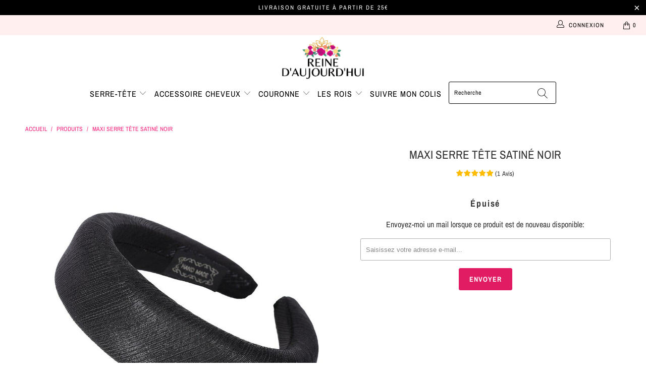

--- FILE ---
content_type: text/html; charset=utf-8
request_url: https://www.reine-daujourdhui.com/products/maxi-serre-tete-satine-noir
body_size: 48409
content:


 <!DOCTYPE html>
<html lang="fr"> <head>
	<script id="pandectes-rules">   /* PANDECTES-GDPR: DO NOT MODIFY AUTO GENERATED CODE OF THIS SCRIPT */      window.PandectesSettings = {"store":{"id":50703237269,"plan":"basic","theme":"2022.10.21 Snowy","primaryLocale":"fr","adminMode":false,"headless":false,"storefrontRootDomain":"","checkoutRootDomain":"","storefrontAccessToken":""},"tsPublished":1726933215,"declaration":{"showPurpose":false,"showProvider":false,"declIntroText":"Nous utilisons des cookies pour optimiser les fonctionnalités du site Web, analyser les performances et vous offrir une expérience personnalisée. Certains cookies sont indispensables au bon fonctionnement et au bon fonctionnement du site Web. Ces cookies ne peuvent pas être désactivés. Dans cette fenêtre, vous pouvez gérer vos préférences en matière de cookies.","showDateGenerated":true},"language":{"languageMode":"Single","fallbackLanguage":"fr","languageDetection":"browser","languagesSupported":[]},"texts":{"managed":{"headerText":{"fr":"Nous respectons votre vie privée"},"consentText":{"fr":"Ce site utilise des cookies pour vous garantir la meilleure expérience."},"dismissButtonText":{"fr":"D'accord"},"linkText":{"fr":"En savoir plus."},"imprintText":{"fr":"Imprimer"},"preferencesButtonText":{"fr":"Préférences"},"allowButtonText":{"fr":"J'accepte"},"denyButtonText":{"fr":"Je refuse"},"leaveSiteButtonText":{"fr":"Quitter ce site"},"cookiePolicyText":{"fr":"Politique de cookies"},"preferencesPopupTitleText":{"fr":"Gérer les préférences de consentement"},"preferencesPopupIntroText":{"fr":"Nous utilisons des cookies pour optimiser les fonctionnalités du site Web, analyser les performances et vous offrir une expérience personnalisée. Certains cookies sont indispensables au bon fonctionnement et au bon fonctionnement du site. Ces cookies ne peuvent pas être désactivés. Dans cette fenêtre, vous pouvez gérer votre préférence de cookies."},"preferencesPopupCloseButtonText":{"fr":"proche"},"preferencesPopupAcceptAllButtonText":{"fr":"Accepter tout"},"preferencesPopupRejectAllButtonText":{"fr":"Tout rejeter"},"preferencesPopupSaveButtonText":{"fr":"Enregistrer les préférences"},"accessSectionTitleText":{"fr":"Portabilité des données"},"accessSectionParagraphText":{"fr":"Vous avez le droit de pouvoir accéder à vos données à tout moment."},"rectificationSectionTitleText":{"fr":"Rectification des données"},"rectificationSectionParagraphText":{"fr":"Vous avez le droit de demander la mise à jour de vos données chaque fois que vous le jugez approprié."},"erasureSectionTitleText":{"fr":"Droit à l'oubli"},"erasureSectionParagraphText":{"fr":"Vous avez le droit de demander que toutes vos données soient effacées. Après cela, vous ne pourrez plus accéder à votre compte."},"declIntroText":{"fr":"Nous utilisons des cookies pour optimiser les fonctionnalités du site Web, analyser les performances et vous offrir une expérience personnalisée. Certains cookies sont indispensables au bon fonctionnement et au bon fonctionnement du site Web. Ces cookies ne peuvent pas être désactivés. Dans cette fenêtre, vous pouvez gérer vos préférences en matière de cookies."}},"categories":{"strictlyNecessaryCookiesTitleText":{"fr":"Cookies strictement nécessaires"},"functionalityCookiesTitleText":{"fr":"Cookies fonctionnels"},"performanceCookiesTitleText":{"fr":"Cookies de performances"},"targetingCookiesTitleText":{"fr":"Ciblage des cookies"},"unclassifiedCookiesTitleText":{"fr":"Cookies non classés"},"strictlyNecessaryCookiesDescriptionText":{"fr":"Ces cookies sont essentiels pour vous permettre de vous déplacer sur le site Web et d'utiliser ses fonctionnalités, telles que l'accès aux zones sécurisées du site Web. Le site Web ne peut pas fonctionner correctement sans ces cookies."},"functionalityCookiesDescriptionText":{"fr":"Ces cookies permettent au site de fournir des fonctionnalités et une personnalisation améliorées. Ils peuvent être définis par nous ou par des fournisseurs tiers dont nous avons ajouté les services à nos pages. Si vous n'autorisez pas ces cookies, certains ou tous ces services peuvent ne pas fonctionner correctement."},"performanceCookiesDescriptionText":{"fr":"Ces cookies nous permettent de surveiller et d'améliorer les performances de notre site Web. Par exemple, ils nous permettent de compter les visites, d'identifier les sources de trafic et de voir quelles parties du site sont les plus populaires."},"targetingCookiesDescriptionText":{"fr":"Ces cookies peuvent être installés via notre site par nos partenaires publicitaires. Ils peuvent être utilisés par ces sociétés pour établir un profil de vos intérêts et vous montrer des publicités pertinentes sur d'autres sites. Ils ne stockent pas directement d'informations personnelles, mais sont basés sur l'identification unique de votre navigateur et de votre appareil Internet. Si vous n'autorisez pas ces cookies, vous bénéficierez d'une publicité moins ciblée."},"unclassifiedCookiesDescriptionText":{"fr":"Les cookies non classés sont des cookies que nous sommes en train de classer avec les fournisseurs de cookies individuels."}},"auto":{"declName":{"fr":"Nom"},"declPath":{"fr":"Chemin"},"declType":{"fr":"Type"},"declDomain":{"fr":"Domaine"},"declPurpose":{"fr":"But"},"declProvider":{"fr":"Fournisseur"},"declRetention":{"fr":"Rétention"},"declFirstParty":{"fr":"Première partie"},"declThirdParty":{"fr":"Tierce partie"},"declSeconds":{"fr":"secondes"},"declMinutes":{"fr":"minutes"},"declHours":{"fr":"heures"},"declDays":{"fr":"jours"},"declMonths":{"fr":"mois"},"declYears":{"fr":"années"},"declSession":{"fr":"Session"},"cookiesDetailsText":{"fr":"Détails des cookies"},"preferencesPopupAlwaysAllowedText":{"fr":"Toujours permis"},"submitButton":{"fr":"Soumettre"},"submittingButton":{"fr":"Soumission..."},"cancelButton":{"fr":"Annuler"},"guestsSupportInfoText":{"fr":"Veuillez vous connecter avec votre compte client pour continuer."},"guestsSupportEmailPlaceholder":{"fr":"Adresse e-mail"},"guestsSupportEmailValidationError":{"fr":"L'email n'est pas valide"},"guestsSupportEmailSuccessTitle":{"fr":"Merci pour votre requête"},"guestsSupportEmailFailureTitle":{"fr":"Un problème est survenu"},"guestsSupportEmailSuccessMessage":{"fr":"Si vous êtes inscrit en tant que client de ce magasin, vous recevrez bientôt un e-mail avec des instructions sur la marche à suivre."},"guestsSupportEmailFailureMessage":{"fr":"Votre demande n'a pas été soumise. Veuillez réessayer et si le problème persiste, contactez le propriétaire du magasin pour obtenir de l'aide."},"confirmationSuccessTitle":{"fr":"Votre demande est vérifiée"},"confirmationFailureTitle":{"fr":"Un problème est survenu"},"confirmationSuccessMessage":{"fr":"Nous reviendrons rapidement vers vous quant à votre demande."},"confirmationFailureMessage":{"fr":"Votre demande n'a pas été vérifiée. Veuillez réessayer et si le problème persiste, contactez le propriétaire du magasin pour obtenir de l'aide"},"consentSectionTitleText":{"fr":"Votre consentement aux cookies"},"consentSectionNoConsentText":{"fr":"Vous n'avez pas consenti à la politique de cookies de ce site Web."},"consentSectionConsentedText":{"fr":"Vous avez consenti à la politique de cookies de ce site Web sur"},"consentStatus":{"fr":"Préférence de consentement"},"consentDate":{"fr":"Date de consentement"},"consentId":{"fr":"ID de consentement"},"consentSectionChangeConsentActionText":{"fr":"Modifier la préférence de consentement"},"accessSectionGDPRRequestsActionText":{"fr":"Demandes des personnes concernées"},"accessSectionAccountInfoActionText":{"fr":"Données personnelles"},"accessSectionOrdersRecordsActionText":{"fr":"Ordres"},"accessSectionDownloadReportActionText":{"fr":"Tout télécharger"},"rectificationCommentPlaceholder":{"fr":"Décrivez ce que vous souhaitez mettre à jour"},"rectificationCommentValidationError":{"fr":"Un commentaire est requis"},"rectificationSectionEditAccountActionText":{"fr":"Demander une mise à jour"},"erasureSectionRequestDeletionActionText":{"fr":"Demander la suppression des données personnelles"}}},"library":{"previewMode":false,"fadeInTimeout":0,"defaultBlocked":7,"showLink":true,"showImprintLink":false,"showGoogleLink":false,"enabled":true,"cookie":{"name":"_pandectes_gdpr","expiryDays":365,"secure":true,"domain":""},"dismissOnScroll":false,"dismissOnWindowClick":false,"dismissOnTimeout":false,"palette":{"popup":{"background":"#FAECEC","backgroundForCalculations":{"a":1,"b":236,"g":236,"r":250},"text":"#444444"},"button":{"background":"transparent","backgroundForCalculations":{"a":1,"b":236,"g":236,"r":250},"text":"#6D888A","textForCalculation":{"a":1,"b":138,"g":136,"r":109},"border":"#6D888A"}},"content":{"href":"https://reine-daujourdhui.myshopify.com/policies/privacy-policy","imprintHref":"/","close":"&#10005;","target":"","logo":"<img class=\"cc-banner-logo\" height=\"40\" width=\"40\" src=\"https://cdn.shopify.com/s/files/1/0507/0323/7269/t/10/assets/pandectes-logo.png?v=1726932281\" alt=\"Reine d'Aujourd'hui\" />"},"window":"<div role=\"dialog\" aria-live=\"polite\" aria-label=\"cookieconsent\" aria-describedby=\"cookieconsent:desc\" id=\"pandectes-banner\" class=\"cc-window-wrapper cc-bottom-wrapper\"><div class=\"pd-cookie-banner-window cc-window {{classes}}\"><!--googleoff: all-->{{children}}<!--googleon: all--></div></div>","compliance":{"opt-in":"<div class=\"cc-compliance cc-highlight\">{{allow}}</div>"},"type":"opt-in","layouts":{"basic":"{{logo}}{{messagelink}}{{compliance}}{{close}}"},"position":"bottom","theme":"wired","revokable":false,"animateRevokable":false,"revokableReset":false,"revokableLogoUrl":"https://cdn.shopify.com/s/files/1/0507/0323/7269/t/10/assets/pandectes-reopen-logo.png?v=1726932282","revokablePlacement":"bottom-left","revokableMarginHorizontal":15,"revokableMarginVertical":15,"static":false,"autoAttach":true,"hasTransition":true,"blacklistPage":[""],"elements":{"close":"<button aria-label=\"dismiss cookie message\" type=\"button\" tabindex=\"0\" class=\"cc-close\">{{close}}</button>","dismiss":"<button aria-label=\"dismiss cookie message\" type=\"button\" tabindex=\"0\" class=\"cc-btn cc-btn-decision cc-dismiss\">{{dismiss}}</button>","allow":"<button aria-label=\"allow cookies\" type=\"button\" tabindex=\"0\" class=\"cc-btn cc-btn-decision cc-allow\">{{allow}}</button>","deny":"<button aria-label=\"deny cookies\" type=\"button\" tabindex=\"0\" class=\"cc-btn cc-btn-decision cc-deny\">{{deny}}</button>","preferences":"<button aria-label=\"settings cookies\" tabindex=\"0\" type=\"button\" class=\"cc-btn cc-settings\" onclick=\"Pandectes.fn.openPreferences()\">{{preferences}}</button>"}},"geolocation":{"auOnly":false,"brOnly":false,"caOnly":false,"chOnly":false,"euOnly":false,"jpOnly":false,"nzOnly":false,"thOnly":false,"zaOnly":false,"canadaOnly":false,"globalVisibility":true},"dsr":{"guestsSupport":false,"accessSectionDownloadReportAuto":false},"banner":{"resetTs":1726932279,"extraCss":"        .cc-banner-logo {max-width: 24em!important;}    @media(min-width: 768px) {.cc-window.cc-floating{max-width: 24em!important;width: 24em!important;}}    .cc-message, .pd-cookie-banner-window .cc-header, .cc-logo {text-align: left}    .cc-window-wrapper{z-index: 2147483647;}    .cc-window{z-index: 2147483647;font-family: inherit;}    .pd-cookie-banner-window .cc-header{font-family: inherit;}    .pd-cp-ui{font-family: inherit; background-color: #FAECEC;color:#444444;}    button.pd-cp-btn, a.pd-cp-btn{}    input + .pd-cp-preferences-slider{background-color: rgba(68, 68, 68, 0.3)}    .pd-cp-scrolling-section::-webkit-scrollbar{background-color: rgba(68, 68, 68, 0.3)}    input:checked + .pd-cp-preferences-slider{background-color: rgba(68, 68, 68, 1)}    .pd-cp-scrolling-section::-webkit-scrollbar-thumb {background-color: rgba(68, 68, 68, 1)}    .pd-cp-ui-close{color:#444444;}    .pd-cp-preferences-slider:before{background-color: #FAECEC}    .pd-cp-title:before {border-color: #444444!important}    .pd-cp-preferences-slider{background-color:#444444}    .pd-cp-toggle{color:#444444!important}    @media(max-width:699px) {.pd-cp-ui-close-top svg {fill: #444444}}    .pd-cp-toggle:hover,.pd-cp-toggle:visited,.pd-cp-toggle:active{color:#444444!important}    .pd-cookie-banner-window {box-shadow: 0 0 18px rgb(0 0 0 / 20%);}  ","customJavascript":{"useButtons":true},"showPoweredBy":false,"revokableTrigger":false,"hybridStrict":false,"cookiesBlockedByDefault":"7","isActive":true,"implicitSavePreferences":false,"cookieIcon":false,"blockBots":false,"showCookiesDetails":true,"hasTransition":true,"blockingPage":false,"showOnlyLandingPage":false,"leaveSiteUrl":"https://www.google.com","linkRespectStoreLang":false},"cookies":{"0":[{"name":"keep_alive","type":"http","domain":"www.reine-daujourdhui.com","path":"/","provider":"Shopify","firstParty":true,"retention":"30 minute(s)","expires":30,"unit":"declMinutes","purpose":{"fr":"Utilisé en relation avec la localisation de l'acheteur."}},{"name":"secure_customer_sig","type":"http","domain":"www.reine-daujourdhui.com","path":"/","provider":"Shopify","firstParty":true,"retention":"1 year(s)","expires":1,"unit":"declYears","purpose":{"fr":"Utilisé en relation avec la connexion client."}},{"name":"localization","type":"http","domain":"www.reine-daujourdhui.com","path":"/","provider":"Shopify","firstParty":true,"retention":"1 year(s)","expires":1,"unit":"declYears","purpose":{"fr":"Localisation de boutique Shopify"}},{"name":"_tracking_consent","type":"http","domain":".reine-daujourdhui.com","path":"/","provider":"Shopify","firstParty":false,"retention":"1 year(s)","expires":1,"unit":"declYears","purpose":{"fr":"Préférences de suivi."}},{"name":"_cmp_a","type":"http","domain":".reine-daujourdhui.com","path":"/","provider":"Shopify","firstParty":false,"retention":"1 day(s)","expires":1,"unit":"declDays","purpose":{"fr":"Utilisé pour gérer les paramètres de confidentialité des clients."}},{"name":"_shopify_essential","type":"http","domain":"www.reine-daujourdhui.com","path":"/","provider":"Shopify","firstParty":true,"retention":"1 year(s)","expires":1,"unit":"declYears","purpose":{"fr":"Utilisé sur la page des comptes."}}],"1":[],"2":[{"name":"_ga","type":"http","domain":".reine-daujourdhui.com","path":"/","provider":"Google","firstParty":false,"retention":"1 year(s)","expires":1,"unit":"declYears","purpose":{"fr":"Le cookie est défini par Google Analytics avec une fonctionnalité inconnue"}},{"name":"_gat","type":"http","domain":".reine-daujourdhui.com","path":"/","provider":"Google","firstParty":false,"retention":"1 minute(s)","expires":1,"unit":"declMinutes","purpose":{"fr":"Le cookie est placé par Google Analytics pour filtrer les requêtes des bots."}},{"name":"_gid","type":"http","domain":".reine-daujourdhui.com","path":"/","provider":"Google","firstParty":false,"retention":"1 day(s)","expires":1,"unit":"declDays","purpose":{"fr":"Le cookie est placé par Google Analytics pour compter et suivre les pages vues."}},{"name":"_boomr_clss","type":"html_local","domain":"https://www.reine-daujourdhui.com","path":"/","provider":"Shopify","firstParty":true,"retention":"Persistent","expires":1,"unit":"declYears","purpose":{"fr":"Utilisé pour surveiller et optimiser les performances des magasins Shopify."}},{"name":"_ga_FHW14H2CML","type":"http","domain":".reine-daujourdhui.com","path":"/","provider":"Google","firstParty":false,"retention":"1 year(s)","expires":1,"unit":"declYears","purpose":{"fr":""}},{"name":"_ga_VVYZG4LK13","type":"http","domain":".reine-daujourdhui.com","path":"/","provider":"Google","firstParty":false,"retention":"1 year(s)","expires":1,"unit":"declYears","purpose":{"fr":""}},{"name":"_ga_NRVV2LPCZB","type":"http","domain":".reine-daujourdhui.com","path":"/","provider":"Google","firstParty":false,"retention":"1 year(s)","expires":1,"unit":"declYears","purpose":{"fr":""}}],"4":[{"name":"_gcl_au","type":"http","domain":".reine-daujourdhui.com","path":"/","provider":"Google","firstParty":false,"retention":"3 month(s)","expires":3,"unit":"declMonths","purpose":{"fr":"Le cookie est placé par Google Tag Manager pour suivre les conversions."}}],"8":[{"name":"ads/ga-audiences","type":"html_session","domain":"https://www.google.ie","path":"/","provider":"Unknown","firstParty":false,"retention":"Session","expires":1,"unit":"declYears","purpose":{"fr":""}},{"name":"session-storage-test","type":"html_session","domain":"https://www.reine-daujourdhui.com","path":"/","provider":"Unknown","firstParty":true,"retention":"Session","expires":1,"unit":"declYears","purpose":{"fr":""}}]},"blocker":{"isActive":false,"googleConsentMode":{"id":"","analyticsId":"","adwordsId":"","isActive":false,"adStorageCategory":4,"analyticsStorageCategory":2,"personalizationStorageCategory":1,"functionalityStorageCategory":1,"customEvent":false,"securityStorageCategory":0,"redactData":false,"urlPassthrough":false,"dataLayerProperty":"dataLayer","waitForUpdate":0,"useNativeChannel":false},"facebookPixel":{"id":"","isActive":false,"ldu":false},"microsoft":{"isActive":false,"uetTags":""},"rakuten":{"isActive":false,"cmp":false,"ccpa":false},"klaviyoIsActive":false,"gpcIsActive":false,"defaultBlocked":7,"patterns":{"whiteList":[],"blackList":{"1":[],"2":[],"4":[],"8":[]},"iframesWhiteList":[],"iframesBlackList":{"1":[],"2":[],"4":[],"8":[]},"beaconsWhiteList":[],"beaconsBlackList":{"1":[],"2":[],"4":[],"8":[]}}}}      !function(){"use strict";window.PandectesRules=window.PandectesRules||{},window.PandectesRules.manualBlacklist={1:[],2:[],4:[]},window.PandectesRules.blacklistedIFrames={1:[],2:[],4:[]},window.PandectesRules.blacklistedCss={1:[],2:[],4:[]},window.PandectesRules.blacklistedBeacons={1:[],2:[],4:[]};var e="javascript/blocked";function t(e){return new RegExp(e.replace(/[/\\.+?$()]/g,"\\$&").replace("*","(.*)"))}var n=function(e){var t=arguments.length>1&&void 0!==arguments[1]?arguments[1]:"log";new URLSearchParams(window.location.search).get("log")&&console[t]("PandectesRules: ".concat(e))};function a(e){var t=document.createElement("script");t.async=!0,t.src=e,document.head.appendChild(t)}function r(e,t){var n=Object.keys(e);if(Object.getOwnPropertySymbols){var a=Object.getOwnPropertySymbols(e);t&&(a=a.filter((function(t){return Object.getOwnPropertyDescriptor(e,t).enumerable}))),n.push.apply(n,a)}return n}function o(e){for(var t=1;t<arguments.length;t++){var n=null!=arguments[t]?arguments[t]:{};t%2?r(Object(n),!0).forEach((function(t){s(e,t,n[t])})):Object.getOwnPropertyDescriptors?Object.defineProperties(e,Object.getOwnPropertyDescriptors(n)):r(Object(n)).forEach((function(t){Object.defineProperty(e,t,Object.getOwnPropertyDescriptor(n,t))}))}return e}function i(e){var t=function(e,t){if("object"!=typeof e||!e)return e;var n=e[Symbol.toPrimitive];if(void 0!==n){var a=n.call(e,t||"default");if("object"!=typeof a)return a;throw new TypeError("@@toPrimitive must return a primitive value.")}return("string"===t?String:Number)(e)}(e,"string");return"symbol"==typeof t?t:t+""}function s(e,t,n){return(t=i(t))in e?Object.defineProperty(e,t,{value:n,enumerable:!0,configurable:!0,writable:!0}):e[t]=n,e}function c(e,t){return function(e){if(Array.isArray(e))return e}(e)||function(e,t){var n=null==e?null:"undefined"!=typeof Symbol&&e[Symbol.iterator]||e["@@iterator"];if(null!=n){var a,r,o,i,s=[],c=!0,l=!1;try{if(o=(n=n.call(e)).next,0===t){if(Object(n)!==n)return;c=!1}else for(;!(c=(a=o.call(n)).done)&&(s.push(a.value),s.length!==t);c=!0);}catch(e){l=!0,r=e}finally{try{if(!c&&null!=n.return&&(i=n.return(),Object(i)!==i))return}finally{if(l)throw r}}return s}}(e,t)||d(e,t)||function(){throw new TypeError("Invalid attempt to destructure non-iterable instance.\nIn order to be iterable, non-array objects must have a [Symbol.iterator]() method.")}()}function l(e){return function(e){if(Array.isArray(e))return u(e)}(e)||function(e){if("undefined"!=typeof Symbol&&null!=e[Symbol.iterator]||null!=e["@@iterator"])return Array.from(e)}(e)||d(e)||function(){throw new TypeError("Invalid attempt to spread non-iterable instance.\nIn order to be iterable, non-array objects must have a [Symbol.iterator]() method.")}()}function d(e,t){if(e){if("string"==typeof e)return u(e,t);var n=Object.prototype.toString.call(e).slice(8,-1);return"Object"===n&&e.constructor&&(n=e.constructor.name),"Map"===n||"Set"===n?Array.from(e):"Arguments"===n||/^(?:Ui|I)nt(?:8|16|32)(?:Clamped)?Array$/.test(n)?u(e,t):void 0}}function u(e,t){(null==t||t>e.length)&&(t=e.length);for(var n=0,a=new Array(t);n<t;n++)a[n]=e[n];return a}var f=window.PandectesRulesSettings||window.PandectesSettings,g=!(void 0===window.dataLayer||!Array.isArray(window.dataLayer)||!window.dataLayer.some((function(e){return"pandectes_full_scan"===e.event}))),p=function(){var e,t=arguments.length>0&&void 0!==arguments[0]?arguments[0]:"_pandectes_gdpr",n=("; "+document.cookie).split("; "+t+"=");if(n.length<2)e={};else{var a=n.pop().split(";");e=window.atob(a.shift())}var r=function(e){try{return JSON.parse(e)}catch(e){return!1}}(e);return!1!==r?r:e}(),h=f.banner.isActive,y=f.blocker,v=y.defaultBlocked,w=y.patterns,m=p&&null!==p.preferences&&void 0!==p.preferences?p.preferences:null,b=g?0:h?null===m?v:m:0,k={1:!(1&b),2:!(2&b),4:!(4&b)},_=w.blackList,S=w.whiteList,L=w.iframesBlackList,C=w.iframesWhiteList,P=w.beaconsBlackList,A=w.beaconsWhiteList,O={blackList:[],whiteList:[],iframesBlackList:{1:[],2:[],4:[],8:[]},iframesWhiteList:[],beaconsBlackList:{1:[],2:[],4:[],8:[]},beaconsWhiteList:[]};[1,2,4].map((function(e){var n;k[e]||((n=O.blackList).push.apply(n,l(_[e].length?_[e].map(t):[])),O.iframesBlackList[e]=L[e].length?L[e].map(t):[],O.beaconsBlackList[e]=P[e].length?P[e].map(t):[])})),O.whiteList=S.length?S.map(t):[],O.iframesWhiteList=C.length?C.map(t):[],O.beaconsWhiteList=A.length?A.map(t):[];var E={scripts:[],iframes:{1:[],2:[],4:[]},beacons:{1:[],2:[],4:[]},css:{1:[],2:[],4:[]}},I=function(t,n){return t&&(!n||n!==e)&&(!O.blackList||O.blackList.some((function(e){return e.test(t)})))&&(!O.whiteList||O.whiteList.every((function(e){return!e.test(t)})))},B=function(e,t){var n=O.iframesBlackList[t],a=O.iframesWhiteList;return e&&(!n||n.some((function(t){return t.test(e)})))&&(!a||a.every((function(t){return!t.test(e)})))},j=function(e,t){var n=O.beaconsBlackList[t],a=O.beaconsWhiteList;return e&&(!n||n.some((function(t){return t.test(e)})))&&(!a||a.every((function(t){return!t.test(e)})))},T=new MutationObserver((function(e){for(var t=0;t<e.length;t++)for(var n=e[t].addedNodes,a=0;a<n.length;a++){var r=n[a],o=r.dataset&&r.dataset.cookiecategory;if(1===r.nodeType&&"LINK"===r.tagName){var i=r.dataset&&r.dataset.href;if(i&&o)switch(o){case"functionality":case"C0001":E.css[1].push(i);break;case"performance":case"C0002":E.css[2].push(i);break;case"targeting":case"C0003":E.css[4].push(i)}}}})),R=new MutationObserver((function(t){for(var a=0;a<t.length;a++)for(var r=t[a].addedNodes,o=function(){var t=r[i],a=t.src||t.dataset&&t.dataset.src,o=t.dataset&&t.dataset.cookiecategory;if(1===t.nodeType&&"IFRAME"===t.tagName){if(a){var s=!1;B(a,1)||"functionality"===o||"C0001"===o?(s=!0,E.iframes[1].push(a)):B(a,2)||"performance"===o||"C0002"===o?(s=!0,E.iframes[2].push(a)):(B(a,4)||"targeting"===o||"C0003"===o)&&(s=!0,E.iframes[4].push(a)),s&&(t.removeAttribute("src"),t.setAttribute("data-src",a))}}else if(1===t.nodeType&&"IMG"===t.tagName){if(a){var c=!1;j(a,1)?(c=!0,E.beacons[1].push(a)):j(a,2)?(c=!0,E.beacons[2].push(a)):j(a,4)&&(c=!0,E.beacons[4].push(a)),c&&(t.removeAttribute("src"),t.setAttribute("data-src",a))}}else if(1===t.nodeType&&"SCRIPT"===t.tagName){var l=t.type,d=!1;if(I(a,l)?(n("rule blocked: ".concat(a)),d=!0):a&&o?n("manually blocked @ ".concat(o,": ").concat(a)):o&&n("manually blocked @ ".concat(o,": inline code")),d){E.scripts.push([t,l]),t.type=e;t.addEventListener("beforescriptexecute",(function n(a){t.getAttribute("type")===e&&a.preventDefault(),t.removeEventListener("beforescriptexecute",n)})),t.parentElement&&t.parentElement.removeChild(t)}}},i=0;i<r.length;i++)o()})),D=document.createElement,x={src:Object.getOwnPropertyDescriptor(HTMLScriptElement.prototype,"src"),type:Object.getOwnPropertyDescriptor(HTMLScriptElement.prototype,"type")};window.PandectesRules.unblockCss=function(e){var t=E.css[e]||[];t.length&&n("Unblocking CSS for ".concat(e)),t.forEach((function(e){var t=document.querySelector('link[data-href^="'.concat(e,'"]'));t.removeAttribute("data-href"),t.href=e})),E.css[e]=[]},window.PandectesRules.unblockIFrames=function(e){var t=E.iframes[e]||[];t.length&&n("Unblocking IFrames for ".concat(e)),O.iframesBlackList[e]=[],t.forEach((function(e){var t=document.querySelector('iframe[data-src^="'.concat(e,'"]'));t.removeAttribute("data-src"),t.src=e})),E.iframes[e]=[]},window.PandectesRules.unblockBeacons=function(e){var t=E.beacons[e]||[];t.length&&n("Unblocking Beacons for ".concat(e)),O.beaconsBlackList[e]=[],t.forEach((function(e){var t=document.querySelector('img[data-src^="'.concat(e,'"]'));t.removeAttribute("data-src"),t.src=e})),E.beacons[e]=[]},window.PandectesRules.unblockInlineScripts=function(e){var t=1===e?"functionality":2===e?"performance":"targeting",a=document.querySelectorAll('script[type="javascript/blocked"][data-cookiecategory="'.concat(t,'"]'));n("unblockInlineScripts: ".concat(a.length," in ").concat(t)),a.forEach((function(e){var t=document.createElement("script");t.type="text/javascript",e.hasAttribute("src")?t.src=e.getAttribute("src"):t.textContent=e.textContent,document.head.appendChild(t),e.parentNode.removeChild(e)}))},window.PandectesRules.unblockInlineCss=function(e){var t=1===e?"functionality":2===e?"performance":"targeting",a=document.querySelectorAll('link[data-cookiecategory="'.concat(t,'"]'));n("unblockInlineCss: ".concat(a.length," in ").concat(t)),a.forEach((function(e){e.href=e.getAttribute("data-href")}))},window.PandectesRules.unblock=function(e){e.length<1?(O.blackList=[],O.whiteList=[],O.iframesBlackList=[],O.iframesWhiteList=[]):(O.blackList&&(O.blackList=O.blackList.filter((function(t){return e.every((function(e){return"string"==typeof e?!t.test(e):e instanceof RegExp?t.toString()!==e.toString():void 0}))}))),O.whiteList&&(O.whiteList=[].concat(l(O.whiteList),l(e.map((function(e){if("string"==typeof e){var n=".*"+t(e)+".*";if(O.whiteList.every((function(e){return e.toString()!==n.toString()})))return new RegExp(n)}else if(e instanceof RegExp&&O.whiteList.every((function(t){return t.toString()!==e.toString()})))return e;return null})).filter(Boolean)))));var a=0;l(E.scripts).forEach((function(e,t){var n=c(e,2),r=n[0],o=n[1];if(function(e){var t=e.getAttribute("src");return O.blackList&&O.blackList.every((function(e){return!e.test(t)}))||O.whiteList&&O.whiteList.some((function(e){return e.test(t)}))}(r)){for(var i=document.createElement("script"),s=0;s<r.attributes.length;s++){var l=r.attributes[s];"src"!==l.name&&"type"!==l.name&&i.setAttribute(l.name,r.attributes[s].value)}i.setAttribute("src",r.src),i.setAttribute("type",o||"application/javascript"),document.head.appendChild(i),E.scripts.splice(t-a,1),a++}})),0==O.blackList.length&&0===O.iframesBlackList[1].length&&0===O.iframesBlackList[2].length&&0===O.iframesBlackList[4].length&&0===O.beaconsBlackList[1].length&&0===O.beaconsBlackList[2].length&&0===O.beaconsBlackList[4].length&&(n("Disconnecting observers"),R.disconnect(),T.disconnect())};var N=f.store,U=N.adminMode,z=N.headless,M=N.storefrontRootDomain,q=N.checkoutRootDomain,F=N.storefrontAccessToken,W=f.banner.isActive,H=f.blocker.defaultBlocked;W&&function(e){if(window.Shopify&&window.Shopify.customerPrivacy)e();else{var t=null;window.Shopify&&window.Shopify.loadFeatures&&window.Shopify.trackingConsent?e():t=setInterval((function(){window.Shopify&&window.Shopify.loadFeatures&&(clearInterval(t),window.Shopify.loadFeatures([{name:"consent-tracking-api",version:"0.1"}],(function(t){t?n("Shopify.customerPrivacy API - failed to load"):(n("shouldShowBanner() -> ".concat(window.Shopify.trackingConsent.shouldShowBanner()," | saleOfDataRegion() -> ").concat(window.Shopify.trackingConsent.saleOfDataRegion())),e())})))}),10)}}((function(){!function(){var e=window.Shopify.trackingConsent;if(!1!==e.shouldShowBanner()||null!==m||7!==H)try{var t=U&&!(window.Shopify&&window.Shopify.AdminBarInjector),a={preferences:!(1&b)||g||t,analytics:!(2&b)||g||t,marketing:!(4&b)||g||t};z&&(a.headlessStorefront=!0,a.storefrontRootDomain=null!=M&&M.length?M:window.location.hostname,a.checkoutRootDomain=null!=q&&q.length?q:"checkout.".concat(window.location.hostname),a.storefrontAccessToken=null!=F&&F.length?F:""),e.firstPartyMarketingAllowed()===a.marketing&&e.analyticsProcessingAllowed()===a.analytics&&e.preferencesProcessingAllowed()===a.preferences||e.setTrackingConsent(a,(function(e){e&&e.error?n("Shopify.customerPrivacy API - failed to setTrackingConsent"):n("setTrackingConsent(".concat(JSON.stringify(a),")"))}))}catch(e){n("Shopify.customerPrivacy API - exception")}}(),function(){if(z){var e=window.Shopify.trackingConsent,t=e.currentVisitorConsent();if(navigator.globalPrivacyControl&&""===t.sale_of_data){var a={sale_of_data:!1,headlessStorefront:!0};a.storefrontRootDomain=null!=M&&M.length?M:window.location.hostname,a.checkoutRootDomain=null!=q&&q.length?q:"checkout.".concat(window.location.hostname),a.storefrontAccessToken=null!=F&&F.length?F:"",e.setTrackingConsent(a,(function(e){e&&e.error?n("Shopify.customerPrivacy API - failed to setTrackingConsent({".concat(JSON.stringify(a),")")):n("setTrackingConsent(".concat(JSON.stringify(a),")"))}))}}}()}));var G=["AT","BE","BG","HR","CY","CZ","DK","EE","FI","FR","DE","GR","HU","IE","IT","LV","LT","LU","MT","NL","PL","PT","RO","SK","SI","ES","SE","GB","LI","NO","IS"],J=f.banner,V=J.isActive,K=J.hybridStrict,$=f.geolocation,Y=$.caOnly,Z=void 0!==Y&&Y,Q=$.euOnly,X=void 0!==Q&&Q,ee=$.brOnly,te=void 0!==ee&&ee,ne=$.jpOnly,ae=void 0!==ne&&ne,re=$.thOnly,oe=void 0!==re&&re,ie=$.chOnly,se=void 0!==ie&&ie,ce=$.zaOnly,le=void 0!==ce&&ce,de=$.canadaOnly,ue=void 0!==de&&de,fe=$.globalVisibility,ge=void 0===fe||fe,pe=f.blocker,he=pe.defaultBlocked,ye=void 0===he?7:he,ve=pe.googleConsentMode,we=ve.isActive,me=ve.customEvent,be=ve.id,ke=void 0===be?"":be,_e=ve.analyticsId,Se=void 0===_e?"":_e,Le=ve.adwordsId,Ce=void 0===Le?"":Le,Pe=ve.redactData,Ae=ve.urlPassthrough,Oe=ve.adStorageCategory,Ee=ve.analyticsStorageCategory,Ie=ve.functionalityStorageCategory,Be=ve.personalizationStorageCategory,je=ve.securityStorageCategory,Te=ve.dataLayerProperty,Re=void 0===Te?"dataLayer":Te,De=ve.waitForUpdate,xe=void 0===De?0:De,Ne=ve.useNativeChannel,Ue=void 0!==Ne&&Ne;function ze(){window[Re].push(arguments)}window[Re]=window[Re]||[];var Me,qe,Fe={hasInitialized:!1,useNativeChannel:!1,ads_data_redaction:!1,url_passthrough:!1,data_layer_property:"dataLayer",storage:{ad_storage:"granted",ad_user_data:"granted",ad_personalization:"granted",analytics_storage:"granted",functionality_storage:"granted",personalization_storage:"granted",security_storage:"granted"}};if(V&&we){var We=ye&Oe?"denied":"granted",He=ye&Ee?"denied":"granted",Ge=ye&Ie?"denied":"granted",Je=ye&Be?"denied":"granted",Ve=ye&je?"denied":"granted";Fe.hasInitialized=!0,Fe.useNativeChannel=Ue,Fe.url_passthrough=Ae,Fe.ads_data_redaction="denied"===We&&Pe,Fe.storage.ad_storage=We,Fe.storage.ad_user_data=We,Fe.storage.ad_personalization=We,Fe.storage.analytics_storage=He,Fe.storage.functionality_storage=Ge,Fe.storage.personalization_storage=Je,Fe.storage.security_storage=Ve,Fe.data_layer_property=Re||"dataLayer",Fe.ads_data_redaction&&ze("set","ads_data_redaction",Fe.ads_data_redaction),Fe.url_passthrough&&ze("set","url_passthrough",Fe.url_passthrough),function(){!1===Ue?console.log("Pandectes: Google Consent Mode (av2)"):console.log("Pandectes: Google Consent Mode (av2nc)");var e=b!==ye?{wait_for_update:xe||500}:xe?{wait_for_update:xe}:{};ge&&!K?ze("consent","default",o(o({},Fe.storage),e)):(ze("consent","default",o(o(o({},Fe.storage),e),{},{region:[].concat(l(X||K?G:[]),l(Z&&!K?["US-CA","US-VA","US-CT","US-UT","US-CO"]:[]),l(te&&!K?["BR"]:[]),l(ae&&!K?["JP"]:[]),l(ue&&!K?["CA"]:[]),l(oe&&!K?["TH"]:[]),l(se&&!K?["CH"]:[]),l(le&&!K?["ZA"]:[]))})),ze("consent","default",{ad_storage:"granted",ad_user_data:"granted",ad_personalization:"granted",analytics_storage:"granted",functionality_storage:"granted",personalization_storage:"granted",security_storage:"granted"}));if(null!==m){var t=b&Oe?"denied":"granted",n=b&Ee?"denied":"granted",r=b&Ie?"denied":"granted",i=b&Be?"denied":"granted",s=b&je?"denied":"granted";Fe.storage.ad_storage=t,Fe.storage.ad_user_data=t,Fe.storage.ad_personalization=t,Fe.storage.analytics_storage=n,Fe.storage.functionality_storage=r,Fe.storage.personalization_storage=i,Fe.storage.security_storage=s,ze("consent","update",Fe.storage)}(ke.length||Se.length||Ce.length)&&(window[Fe.data_layer_property].push({"pandectes.start":(new Date).getTime(),event:"pandectes-rules.min.js"}),(Se.length||Ce.length)&&ze("js",new Date));var c="https://www.googletagmanager.com";if(ke.length){var d=ke.split(",");window[Fe.data_layer_property].push({"gtm.start":(new Date).getTime(),event:"gtm.js"});for(var u=0;u<d.length;u++){var f="dataLayer"!==Fe.data_layer_property?"&l=".concat(Fe.data_layer_property):"";a("".concat(c,"/gtm.js?id=").concat(d[u].trim()).concat(f))}}if(Se.length)for(var g=Se.split(","),p=0;p<g.length;p++){var h=g[p].trim();h.length&&(a("".concat(c,"/gtag/js?id=").concat(h)),ze("config",h,{send_page_view:!1}))}if(Ce.length)for(var y=Ce.split(","),v=0;v<y.length;v++){var w=y[v].trim();w.length&&(a("".concat(c,"/gtag/js?id=").concat(w)),ze("config",w,{allow_enhanced_conversions:!0}))}}()}V&&me&&(qe={event:"Pandectes_Consent_Update",pandectes_status:7===(Me=b)?"deny":0===Me?"allow":"mixed",pandectes_categories:{C0000:"allow",C0001:k[1]?"allow":"deny",C0002:k[2]?"allow":"deny",C0003:k[4]?"allow":"deny"}},window[Re].push(qe),null!==m&&function(e){if(window.Shopify&&window.Shopify.analytics)e();else{var t=null;window.Shopify&&window.Shopify.analytics?e():t=setInterval((function(){window.Shopify&&window.Shopify.analytics&&(clearInterval(t),e())}),10)}}((function(){console.log("publishing Web Pixels API custom event"),window.Shopify.analytics.publish("Pandectes_Consent_Update",qe)})));var Ke=f.blocker,$e=Ke.klaviyoIsActive,Ye=Ke.googleConsentMode.adStorageCategory;$e&&window.addEventListener("PandectesEvent_OnConsent",(function(e){var t=e.detail.preferences;if(null!=t){var n=t&Ye?"denied":"granted";void 0!==window.klaviyo&&window.klaviyo.isIdentified()&&window.klaviyo.push(["identify",{ad_personalization:n,ad_user_data:n}])}})),f.banner.revokableTrigger&&window.addEventListener("PandectesEvent_OnInitialize",(function(){document.querySelectorAll('[href*="#reopenBanner"]').forEach((function(e){e.onclick=function(e){e.preventDefault(),window.Pandectes.fn.revokeConsent()}}))}));var Ze=f.banner.isActive,Qe=f.blocker,Xe=Qe.defaultBlocked,et=void 0===Xe?7:Xe,tt=Qe.microsoft,nt=tt.isActive,at=tt.uetTags,rt=tt.dataLayerProperty,ot=void 0===rt?"uetq":rt,it={hasInitialized:!1,data_layer_property:"uetq",storage:{ad_storage:"granted"}};if(window[ot]=window[ot]||[],nt&&ft("_uetmsdns","1",365),Ze&&nt){var st=4&et?"denied":"granted";if(it.hasInitialized=!0,it.storage.ad_storage=st,window[ot].push("consent","default",it.storage),"granted"==st&&(ft("_uetmsdns","0",365),console.log("setting cookie")),null!==m){var ct=4&b?"denied":"granted";it.storage.ad_storage=ct,window[ot].push("consent","update",it.storage),"granted"===ct&&ft("_uetmsdns","0",365)}if(at.length)for(var lt=at.split(","),dt=0;dt<lt.length;dt++)lt[dt].trim().length&&ut(lt[dt])}function ut(e){var t=document.createElement("script");t.type="text/javascript",t.src="//bat.bing.com/bat.js",t.onload=function(){var t={ti:e};t.q=window.uetq,window.uetq=new UET(t),window.uetq.push("consent","default",{ad_storage:"denied"}),window[ot].push("pageLoad")},document.head.appendChild(t)}function ft(e,t,n){var a=new Date;a.setTime(a.getTime()+24*n*60*60*1e3);var r="expires="+a.toUTCString();document.cookie="".concat(e,"=").concat(t,"; ").concat(r,"; path=/; secure; samesite=strict")}window.PandectesRules.gcm=Fe;var gt=f.banner.isActive,pt=f.blocker.isActive;n("Prefs: ".concat(b," | Banner: ").concat(gt?"on":"off"," | Blocker: ").concat(pt?"on":"off"));var ht=null===m&&/\/checkouts\//.test(window.location.pathname);0!==b&&!1===g&&pt&&!ht&&(n("Blocker will execute"),document.createElement=function(){for(var t=arguments.length,n=new Array(t),a=0;a<t;a++)n[a]=arguments[a];if("script"!==n[0].toLowerCase())return D.bind?D.bind(document).apply(void 0,n):D;var r=D.bind(document).apply(void 0,n);try{Object.defineProperties(r,{src:o(o({},x.src),{},{set:function(t){I(t,r.type)&&x.type.set.call(this,e),x.src.set.call(this,t)}}),type:o(o({},x.type),{},{get:function(){var t=x.type.get.call(this);return t===e||I(this.src,t)?null:t},set:function(t){var n=I(r.src,r.type)?e:t;x.type.set.call(this,n)}})}),r.setAttribute=function(t,n){if("type"===t){var a=I(r.src,r.type)?e:n;x.type.set.call(r,a)}else"src"===t?(I(n,r.type)&&x.type.set.call(r,e),x.src.set.call(r,n)):HTMLScriptElement.prototype.setAttribute.call(r,t,n)}}catch(e){console.warn("Yett: unable to prevent script execution for script src ",r.src,".\n",'A likely cause would be because you are using a third-party browser extension that monkey patches the "document.createElement" function.')}return r},R.observe(document.documentElement,{childList:!0,subtree:!0}),T.observe(document.documentElement,{childList:!0,subtree:!0}))}();
</script>
	<!-- Global site tag (gtag.js) - Google Analytics -->
	<script async src="https://www.googletagmanager.com/gtag/js?id=G-FHW14H2CML"></script>
	<script>
 	 window.dataLayer = window.dataLayer || [];
  	function gtag(){dataLayer.push(arguments);}
 	 gtag('js', new Date());

 	 gtag('config', 'G-FHW14H2CML');
	</script> <meta name="google-site-verification" content="P8Q9H1idRDMueFJZFlBsOEMtbwCWdXEewfdCuRL-y9M" /> <!-- Verification Pinterest --> <meta name="p:domain_verify" content="51bd4c91e74ec76a390247da968f4ad0"/>
    
	<!-- Global site tag (gtag.js) - Google Analytics -->
	<script async src="https://www.googletagmanager.com/gtag/js?id=G-VVYZG4LK13"></script>
	<script>
  	 window.dataLayer = window.dataLayer || [];
 	 function gtag(){dataLayer.push(arguments);}
 	 gtag('js', new Date());
	 gtag('config', 'G-VVYZG4LK13');
	</script> <!-- Google Tag Manager --> <script>(function(w,d,s,l,i){w[l]=w[l]||[];w[l].push({'gtm.start':
    new Date().getTime(),event:'gtm.js'});var f=d.getElementsByTagName(s)[0],
    j=d.createElement(s),dl=l!='dataLayer'?'&l='+l:'';j.async=true;j.src=
    'https://www.googletagmanager.com/gtm.js?id='+i+dl;f.parentNode.insertBefore(j,f);
    })(window,document,'script','dataLayer','GTM-T7DHDG5F');</script> <!-- End Google Tag Manager --> <meta charset="utf-8"> <meta http-equiv="cleartype" content="on"> <meta name="robots" content="index,follow"> <!-- Mobile Specific Metas --> <meta name="HandheldFriendly" content="True"> <meta name="MobileOptimized" content="320"> <meta name="viewport" content="width=device-width,initial-scale=1"> <meta name="theme-color" content="#ffffff"> <title>
      Maxi serre tête satiné noir | Reine d&#39;Aujourd&#39;hui</title> <link rel="preconnect dns-prefetch" href="https://fonts.shopifycdn.com" /> <link rel="preconnect dns-prefetch" href="https://cdn.shopify.com" /> <link rel="preconnect dns-prefetch" href="https://v.shopify.com" /> <link rel="preconnect dns-prefetch" href="https://cdn.shopifycloud.com" /> <link rel="stylesheet" href="https://cdnjs.cloudflare.com/ajax/libs/fancybox/3.5.6/jquery.fancybox.css"> <link rel="stylesheet" href="https://maxcdn.bootstrapcdn.com/font-awesome/4.5.0/css/font-awesome.min.css">
<link href="https://fonts.googleapis.com/css?family=Merriweather:400,900,900i" rel="stylesheet"> <!-- Stylesheets Snow Theme --> <link href="//www.reine-daujourdhui.com/cdn/shop/t/10/assets/styles.scss.css?v=77792155281076478721763671749" rel="stylesheet" type="text/css" media="all" /> <script>
      window.lazySizesConfig = window.lazySizesConfig || {};

      lazySizesConfig.expand = 300;
      lazySizesConfig.loadHidden = false;

      !function(a,b){var c=b(a,a.document);a.lazySizes=c,"object"==typeof module&&module.exports&&(module.exports=c)}(window,function(a,b){"use strict";if(b.getElementsByClassName){var c,d,e=b.documentElement,f=a.Date,g=a.HTMLPictureElement,h="addEventListener",i="getAttribute",j=a[h],k=a.setTimeout,l=a.requestAnimationFrame||k,m=a.requestIdleCallback,n=/^picture$/i,o=["load","error","lazyincluded","_lazyloaded"],p={},q=Array.prototype.forEach,r=function(a,b){return p[b]||(p[b]=new RegExp("(\\s|^)"+b+"(\\s|$)")),p[b].test(a[i]("class")||"")&&p[b]},s=function(a,b){r(a,b)||a.setAttribute("class",(a[i]("class")||"").trim()+" "+b)},t=function(a,b){var c;(c=r(a,b))&&a.setAttribute("class",(a[i]("class")||"").replace(c," "))},u=function(a,b,c){var d=c?h:"removeEventListener";c&&u(a,b),o.forEach(function(c){a[d](c,b)})},v=function(a,d,e,f,g){var h=b.createEvent("Event");return e||(e={}),e.instance=c,h.initEvent(d,!f,!g),h.detail=e,a.dispatchEvent(h),h},w=function(b,c){var e;!g&&(e=a.picturefill||d.pf)?(c&&c.src&&!b[i]("srcset")&&b.setAttribute("srcset",c.src),e({reevaluate:!0,elements:[b]})):c&&c.src&&(b.src=c.src)},x=function(a,b){return(getComputedStyle(a,null)||{})[b]},y=function(a,b,c){for(c=c||a.offsetWidth;c<d.minSize&&b&&!a._lazysizesWidth;)c=b.offsetWidth,b=b.parentNode;return c},z=function(){var a,c,d=[],e=[],f=d,g=function(){var b=f;for(f=d.length?e:d,a=!0,c=!1;b.length;)b.shift()();a=!1},h=function(d,e){a&&!e?d.apply(this,arguments):(f.push(d),c||(c=!0,(b.hidden?k:l)(g)))};return h._lsFlush=g,h}(),A=function(a,b){return b?function(){z(a)}:function(){var b=this,c=arguments;z(function(){a.apply(b,c)})}},B=function(a){var b,c=0,e=d.throttleDelay,g=d.ricTimeout,h=function(){b=!1,c=f.now(),a()},i=m&&g>49?function(){m(h,{timeout:g}),g!==d.ricTimeout&&(g=d.ricTimeout)}:A(function(){k(h)},!0);return function(a){var d;(a=a===!0)&&(g=33),b||(b=!0,d=e-(f.now()-c),0>d&&(d=0),a||9>d?i():k(i,d))}},C=function(a){var b,c,d=99,e=function(){b=null,a()},g=function(){var a=f.now()-c;d>a?k(g,d-a):(m||e)(e)};return function(){c=f.now(),b||(b=k(g,d))}};!function(){var b,c={lazyClass:"lazyload",loadedClass:"lazyloaded",loadingClass:"lazyloading",preloadClass:"lazypreload",errorClass:"lazyerror",autosizesClass:"lazyautosizes",srcAttr:"data-src",srcsetAttr:"data-srcset",sizesAttr:"data-sizes",minSize:40,customMedia:{},init:!0,expFactor:1.5,hFac:.8,loadMode:2,loadHidden:!0,ricTimeout:0,throttleDelay:125};d=a.lazySizesConfig||a.lazysizesConfig||{};for(b in c)b in d||(d[b]=c[b]);a.lazySizesConfig=d,k(function(){d.init&&F()})}();var D=function(){var g,l,m,o,p,y,D,F,G,H,I,J,K,L,M=/^img$/i,N=/^iframe$/i,O="onscroll"in a&&!/(gle|ing)bot/.test(navigator.userAgent),P=0,Q=0,R=0,S=-1,T=function(a){R--,a&&a.target&&u(a.target,T),(!a||0>R||!a.target)&&(R=0)},U=function(a,c){var d,f=a,g="hidden"==x(b.body,"visibility")||"hidden"!=x(a.parentNode,"visibility")&&"hidden"!=x(a,"visibility");for(F-=c,I+=c,G-=c,H+=c;g&&(f=f.offsetParent)&&f!=b.body&&f!=e;)g=(x(f,"opacity")||1)>0,g&&"visible"!=x(f,"overflow")&&(d=f.getBoundingClientRect(),g=H>d.left&&G<d.right&&I>d.top-1&&F<d.bottom+1);return g},V=function(){var a,f,h,j,k,m,n,p,q,r=c.elements;if((o=d.loadMode)&&8>R&&(a=r.length)){f=0,S++,null==K&&("expand"in d||(d.expand=e.clientHeight>500&&e.clientWidth>500?500:370),J=d.expand,K=J*d.expFactor),K>Q&&1>R&&S>2&&o>2&&!b.hidden?(Q=K,S=0):Q=o>1&&S>1&&6>R?J:P;for(;a>f;f++)if(r[f]&&!r[f]._lazyRace)if(O)if((p=r[f][i]("data-expand"))&&(m=1*p)||(m=Q),q!==m&&(y=innerWidth+m*L,D=innerHeight+m,n=-1*m,q=m),h=r[f].getBoundingClientRect(),(I=h.bottom)>=n&&(F=h.top)<=D&&(H=h.right)>=n*L&&(G=h.left)<=y&&(I||H||G||F)&&(d.loadHidden||"hidden"!=x(r[f],"visibility"))&&(l&&3>R&&!p&&(3>o||4>S)||U(r[f],m))){if(ba(r[f]),k=!0,R>9)break}else!k&&l&&!j&&4>R&&4>S&&o>2&&(g[0]||d.preloadAfterLoad)&&(g[0]||!p&&(I||H||G||F||"auto"!=r[f][i](d.sizesAttr)))&&(j=g[0]||r[f]);else ba(r[f]);j&&!k&&ba(j)}},W=B(V),X=function(a){s(a.target,d.loadedClass),t(a.target,d.loadingClass),u(a.target,Z),v(a.target,"lazyloaded")},Y=A(X),Z=function(a){Y({target:a.target})},$=function(a,b){try{a.contentWindow.location.replace(b)}catch(c){a.src=b}},_=function(a){var b,c=a[i](d.srcsetAttr);(b=d.customMedia[a[i]("data-media")||a[i]("media")])&&a.setAttribute("media",b),c&&a.setAttribute("srcset",c)},aa=A(function(a,b,c,e,f){var g,h,j,l,o,p;(o=v(a,"lazybeforeunveil",b)).defaultPrevented||(e&&(c?s(a,d.autosizesClass):a.setAttribute("sizes",e)),h=a[i](d.srcsetAttr),g=a[i](d.srcAttr),f&&(j=a.parentNode,l=j&&n.test(j.nodeName||"")),p=b.firesLoad||"src"in a&&(h||g||l),o={target:a},p&&(u(a,T,!0),clearTimeout(m),m=k(T,2500),s(a,d.loadingClass),u(a,Z,!0)),l&&q.call(j.getElementsByTagName("source"),_),h?a.setAttribute("srcset",h):g&&!l&&(N.test(a.nodeName)?$(a,g):a.src=g),f&&(h||l)&&w(a,{src:g})),a._lazyRace&&delete a._lazyRace,t(a,d.lazyClass),z(function(){(!p||a.complete&&a.naturalWidth>1)&&(p?T(o):R--,X(o))},!0)}),ba=function(a){var b,c=M.test(a.nodeName),e=c&&(a[i](d.sizesAttr)||a[i]("sizes")),f="auto"==e;(!f&&l||!c||!a[i]("src")&&!a.srcset||a.complete||r(a,d.errorClass)||!r(a,d.lazyClass))&&(b=v(a,"lazyunveilread").detail,f&&E.updateElem(a,!0,a.offsetWidth),a._lazyRace=!0,R++,aa(a,b,f,e,c))},ca=function(){if(!l){if(f.now()-p<999)return void k(ca,999);var a=C(function(){d.loadMode=3,W()});l=!0,d.loadMode=3,W(),j("scroll",function(){3==d.loadMode&&(d.loadMode=2),a()},!0)}};return{_:function(){p=f.now(),c.elements=b.getElementsByClassName(d.lazyClass),g=b.getElementsByClassName(d.lazyClass+" "+d.preloadClass),L=d.hFac,j("scroll",W,!0),j("resize",W,!0),a.MutationObserver?new MutationObserver(W).observe(e,{childList:!0,subtree:!0,attributes:!0}):(e[h]("DOMNodeInserted",W,!0),e[h]("DOMAttrModified",W,!0),setInterval(W,999)),j("hashchange",W,!0),["focus","mouseover","click","load","transitionend","animationend","webkitAnimationEnd"].forEach(function(a){b[h](a,W,!0)}),/d$|^c/.test(b.readyState)?ca():(j("load",ca),b[h]("DOMContentLoaded",W),k(ca,2e4)),c.elements.length?(V(),z._lsFlush()):W()},checkElems:W,unveil:ba}}(),E=function(){var a,c=A(function(a,b,c,d){var e,f,g;if(a._lazysizesWidth=d,d+="px",a.setAttribute("sizes",d),n.test(b.nodeName||""))for(e=b.getElementsByTagName("source"),f=0,g=e.length;g>f;f++)e[f].setAttribute("sizes",d);c.detail.dataAttr||w(a,c.detail)}),e=function(a,b,d){var e,f=a.parentNode;f&&(d=y(a,f,d),e=v(a,"lazybeforesizes",{width:d,dataAttr:!!b}),e.defaultPrevented||(d=e.detail.width,d&&d!==a._lazysizesWidth&&c(a,f,e,d)))},f=function(){var b,c=a.length;if(c)for(b=0;c>b;b++)e(a[b])},g=C(f);return{_:function(){a=b.getElementsByClassName(d.autosizesClass),j("resize",g)},checkElems:g,updateElem:e}}(),F=function(){F.i||(F.i=!0,E._(),D._())};return c={cfg:d,autoSizer:E,loader:D,init:F,uP:w,aC:s,rC:t,hC:r,fire:v,gW:y,rAF:z}}});

      !function(a,b){var c=function(){b(a.lazySizes),a.removeEventListener("lazyunveilread",c,!0)};b=b.bind(null,a,a.document),"object"==typeof module&&module.exports?b(require("lazysizes")):a.lazySizes?c():a.addEventListener("lazyunveilread",c,!0)}(window,function(a,b,c){"use strict";function d(){this.ratioElems=b.getElementsByClassName("lazyaspectratio"),this._setupEvents(),this.processImages()}if(a.addEventListener){var e,f,g,h=Array.prototype.forEach,i=/^picture$/i,j="data-aspectratio",k="img["+j+"]",l=function(b){return a.matchMedia?(l=function(a){return!a||(matchMedia(a)||{}).matches})(b):a.Modernizr&&Modernizr.mq?!b||Modernizr.mq(b):!b},m=c.aC,n=c.rC,o=c.cfg;d.prototype={_setupEvents:function(){var a=this,c=function(b){b.naturalWidth<36?a.addAspectRatio(b,!0):a.removeAspectRatio(b,!0)},d=function(){a.processImages()};b.addEventListener("load",function(a){a.target.getAttribute&&a.target.getAttribute(j)&&c(a.target)},!0),addEventListener("resize",function(){var b,d=function(){h.call(a.ratioElems,c)};return function(){clearTimeout(b),b=setTimeout(d,99)}}()),b.addEventListener("DOMContentLoaded",d),addEventListener("load",d)},processImages:function(a){var c,d;a||(a=b),c="length"in a&&!a.nodeName?a:a.querySelectorAll(k);for(d=0;d<c.length;d++)c[d].naturalWidth>36?this.removeAspectRatio(c[d]):this.addAspectRatio(c[d])},getSelectedRatio:function(a){var b,c,d,e,f,g=a.parentNode;if(g&&i.test(g.nodeName||""))for(d=g.getElementsByTagName("source"),b=0,c=d.length;c>b;b++)if(e=d[b].getAttribute("data-media")||d[b].getAttribute("media"),o.customMedia[e]&&(e=o.customMedia[e]),l(e)){f=d[b].getAttribute(j);break}return f||a.getAttribute(j)||""},parseRatio:function(){var a=/^\s*([+\d\.]+)(\s*[\/x]\s*([+\d\.]+))?\s*$/,b={};return function(c){var d;return!b[c]&&(d=c.match(a))&&(d[3]?b[c]=d[1]/d[3]:b[c]=1*d[1]),b[c]}}(),addAspectRatio:function(b,c){var d,e=b.offsetWidth,f=b.offsetHeight;return c||m(b,"lazyaspectratio"),36>e&&0>=f?void((e||f&&a.console)&&console.log("Define width or height of image, so we can calculate the other dimension")):(d=this.getSelectedRatio(b),d=this.parseRatio(d),void(d&&(e?b.style.height=e/d+"px":b.style.width=f*d+"px")))},removeAspectRatio:function(a){n(a,"lazyaspectratio"),a.style.height="",a.style.width="",a.removeAttribute(j)}},f=function(){g=a.jQuery||a.Zepto||a.shoestring||a.$,g&&g.fn&&!g.fn.imageRatio&&g.fn.filter&&g.fn.add&&g.fn.find?g.fn.imageRatio=function(){return e.processImages(this.find(k).add(this.filter(k))),this}:g=!1},f(),setTimeout(f),e=new d,a.imageRatio=e,"object"==typeof module&&module.exports?module.exports=e:"function"==typeof define&&define.amd&&define(e)}});

        !function(a,b){var c=function(){b(a.lazySizes),a.removeEventListener("lazyunveilread",c,!0)};b=b.bind(null,a,a.document),"object"==typeof module&&module.exports?b(require("lazysizes")):a.lazySizes?c():a.addEventListener("lazyunveilread",c,!0)}(window,function(a,b,c){"use strict";if(a.addEventListener){var d=/\s+/g,e=/\s*\|\s+|\s+\|\s*/g,f=/^(.+?)(?:\s+\[\s*(.+?)\s*\])(?:\s+\[\s*(.+?)\s*\])?$/,g=/^\s*\(*\s*type\s*:\s*(.+?)\s*\)*\s*$/,h=/\(|\)|'/,i={contain:1,cover:1},j=function(a){var b=c.gW(a,a.parentNode);return(!a._lazysizesWidth||b>a._lazysizesWidth)&&(a._lazysizesWidth=b),a._lazysizesWidth},k=function(a){var b;return b=(getComputedStyle(a)||{getPropertyValue:function(){}}).getPropertyValue("background-size"),!i[b]&&i[a.style.backgroundSize]&&(b=a.style.backgroundSize),b},l=function(a,b){if(b){var c=b.match(g);c&&c[1]?a.setAttribute("type",c[1]):a.setAttribute("media",lazySizesConfig.customMedia[b]||b)}},m=function(a,c,g){var h=b.createElement("picture"),i=c.getAttribute(lazySizesConfig.sizesAttr),j=c.getAttribute("data-ratio"),k=c.getAttribute("data-optimumx");c._lazybgset&&c._lazybgset.parentNode==c&&c.removeChild(c._lazybgset),Object.defineProperty(g,"_lazybgset",{value:c,writable:!0}),Object.defineProperty(c,"_lazybgset",{value:h,writable:!0}),a=a.replace(d," ").split(e),h.style.display="none",g.className=lazySizesConfig.lazyClass,1!=a.length||i||(i="auto"),a.forEach(function(a){var c,d=b.createElement("source");i&&"auto"!=i&&d.setAttribute("sizes",i),(c=a.match(f))?(d.setAttribute(lazySizesConfig.srcsetAttr,c[1]),l(d,c[2]),l(d,c[3])):d.setAttribute(lazySizesConfig.srcsetAttr,a),h.appendChild(d)}),i&&(g.setAttribute(lazySizesConfig.sizesAttr,i),c.removeAttribute(lazySizesConfig.sizesAttr),c.removeAttribute("sizes")),k&&g.setAttribute("data-optimumx",k),j&&g.setAttribute("data-ratio",j),h.appendChild(g),c.appendChild(h)},n=function(a){if(a.target._lazybgset){var b=a.target,d=b._lazybgset,e=b.currentSrc||b.src;if(e){var f=c.fire(d,"bgsetproxy",{src:e,useSrc:h.test(e)?JSON.stringify(e):e});f.defaultPrevented||(d.style.backgroundImage="url("+f.detail.useSrc+")")}b._lazybgsetLoading&&(c.fire(d,"_lazyloaded",{},!1,!0),delete b._lazybgsetLoading)}};addEventListener("lazybeforeunveil",function(a){var d,e,f;!a.defaultPrevented&&(d=a.target.getAttribute("data-bgset"))&&(f=a.target,e=b.createElement("img"),e.alt="",e._lazybgsetLoading=!0,a.detail.firesLoad=!0,m(d,f,e),setTimeout(function(){c.loader.unveil(e),c.rAF(function(){c.fire(e,"_lazyloaded",{},!0,!0),e.complete&&n({target:e})})}))}),b.addEventListener("load",n,!0),a.addEventListener("lazybeforesizes",function(a){if(a.detail.instance==c&&a.target._lazybgset&&a.detail.dataAttr){var b=a.target._lazybgset,d=k(b);i[d]&&(a.target._lazysizesParentFit=d,c.rAF(function(){a.target.setAttribute("data-parent-fit",d),a.target._lazysizesParentFit&&delete a.target._lazysizesParentFit}))}},!0),b.documentElement.addEventListener("lazybeforesizes",function(a){!a.defaultPrevented&&a.target._lazybgset&&a.detail.instance==c&&(a.detail.width=j(a.target._lazybgset))})}});</script> <meta name="description" content="Maxi Serre-tête volume en satin de couleur noire. Un serre-tête intemporel par sa couleur et moderne par sa jolie forme généreuse fait d&#39;un tissu en twill." /> <link rel="shortcut icon" type="image/x-icon" href="//www.reine-daujourdhui.com/cdn/shop/files/logo_sans_titre_PNG_180x180.png?v=1614349287"> <link rel="apple-touch-icon" href="//www.reine-daujourdhui.com/cdn/shop/files/logo_sans_titre_PNG_180x180.png?v=1614349287"/> <link rel="apple-touch-icon" sizes="57x57" href="//www.reine-daujourdhui.com/cdn/shop/files/logo_sans_titre_PNG_57x57.png?v=1614349287"/> <link rel="apple-touch-icon" sizes="60x60" href="//www.reine-daujourdhui.com/cdn/shop/files/logo_sans_titre_PNG_60x60.png?v=1614349287"/> <link rel="apple-touch-icon" sizes="72x72" href="//www.reine-daujourdhui.com/cdn/shop/files/logo_sans_titre_PNG_72x72.png?v=1614349287"/> <link rel="apple-touch-icon" sizes="76x76" href="//www.reine-daujourdhui.com/cdn/shop/files/logo_sans_titre_PNG_76x76.png?v=1614349287"/> <link rel="apple-touch-icon" sizes="114x114" href="//www.reine-daujourdhui.com/cdn/shop/files/logo_sans_titre_PNG_114x114.png?v=1614349287"/> <link rel="apple-touch-icon" sizes="180x180" href="//www.reine-daujourdhui.com/cdn/shop/files/logo_sans_titre_PNG_180x180.png?v=1614349287"/> <link rel="apple-touch-icon" sizes="228x228" href="//www.reine-daujourdhui.com/cdn/shop/files/logo_sans_titre_PNG_228x228.png?v=1614349287"/> <!-- éviter le duplicate content sur Shopify canonical --> <!-- éviter le duplicate content sur Shopify canonical --> <script>window.performance && window.performance.mark && window.performance.mark('shopify.content_for_header.start');</script><meta name="google-site-verification" content="gVdQ9iZk1Bcw19kxkRTas6Ta60IyAHQJMGTBi_QAAr8">
<meta name="facebook-domain-verification" content="czvfpylmlnwj07l7ulxzvr4fi1fp3v">
<meta id="shopify-digital-wallet" name="shopify-digital-wallet" content="/50703237269/digital_wallets/dialog">
<link rel="alternate" type="application/json+oembed" href="https://www.reine-daujourdhui.com/products/maxi-serre-tete-satine-noir.oembed">
<script async="async" src="/checkouts/internal/preloads.js?locale=fr-FR"></script>
<script id="shopify-features" type="application/json">{"accessToken":"d073345f14dc6509bee291cafaf8e76e","betas":["rich-media-storefront-analytics"],"domain":"www.reine-daujourdhui.com","predictiveSearch":true,"shopId":50703237269,"locale":"fr"}</script>
<script>var Shopify = Shopify || {};
Shopify.shop = "reine-daujourdhui.myshopify.com";
Shopify.locale = "fr";
Shopify.currency = {"active":"EUR","rate":"1.0"};
Shopify.country = "FR";
Shopify.theme = {"name":"2022.10.21 Snowy","id":136470823155,"schema_name":"Snow Theme","schema_version":"1.4.3","theme_store_id":null,"role":"main"};
Shopify.theme.handle = "null";
Shopify.theme.style = {"id":null,"handle":null};
Shopify.cdnHost = "www.reine-daujourdhui.com/cdn";
Shopify.routes = Shopify.routes || {};
Shopify.routes.root = "/";</script>
<script type="module">!function(o){(o.Shopify=o.Shopify||{}).modules=!0}(window);</script>
<script>!function(o){function n(){var o=[];function n(){o.push(Array.prototype.slice.apply(arguments))}return n.q=o,n}var t=o.Shopify=o.Shopify||{};t.loadFeatures=n(),t.autoloadFeatures=n()}(window);</script>
<script id="shop-js-analytics" type="application/json">{"pageType":"product"}</script>
<script defer="defer" async type="module" src="//www.reine-daujourdhui.com/cdn/shopifycloud/shop-js/modules/v2/client.init-shop-cart-sync_BcDpqI9l.fr.esm.js"></script>
<script defer="defer" async type="module" src="//www.reine-daujourdhui.com/cdn/shopifycloud/shop-js/modules/v2/chunk.common_a1Rf5Dlz.esm.js"></script>
<script defer="defer" async type="module" src="//www.reine-daujourdhui.com/cdn/shopifycloud/shop-js/modules/v2/chunk.modal_Djra7sW9.esm.js"></script>
<script type="module">
  await import("//www.reine-daujourdhui.com/cdn/shopifycloud/shop-js/modules/v2/client.init-shop-cart-sync_BcDpqI9l.fr.esm.js");
await import("//www.reine-daujourdhui.com/cdn/shopifycloud/shop-js/modules/v2/chunk.common_a1Rf5Dlz.esm.js");
await import("//www.reine-daujourdhui.com/cdn/shopifycloud/shop-js/modules/v2/chunk.modal_Djra7sW9.esm.js");

  window.Shopify.SignInWithShop?.initShopCartSync?.({"fedCMEnabled":true,"windoidEnabled":true});

</script>
<script>(function() {
  var isLoaded = false;
  function asyncLoad() {
    if (isLoaded) return;
    isLoaded = true;
    var urls = ["https:\/\/cdn.ryviu.com\/v\/static\/js\/app.js?n=1\u0026shop=reine-daujourdhui.myshopify.com","\/\/cdn.shopify.com\/proxy\/027703652dc316f87685b62eab19fd93f6f00bbb1e678ef3680e16de3cfb8375\/api.goaffpro.com\/loader.js?shop=reine-daujourdhui.myshopify.com\u0026sp-cache-control=cHVibGljLCBtYXgtYWdlPTkwMA","\/\/cdn.shopify.com\/proxy\/79f50f37c28b290cc8a073d6cb410d77d94d98efbea135650d6a57c31764aaad\/s.pandect.es\/scripts\/pandectes-core.js?shop=reine-daujourdhui.myshopify.com\u0026sp-cache-control=cHVibGljLCBtYXgtYWdlPTkwMA","https:\/\/cdn.ryviu.com\/v\/static\/js\/app.js?shop=reine-daujourdhui.myshopify.com"];
    for (var i = 0; i <urls.length; i++) {
      var s = document.createElement('script');
      s.type = 'text/javascript';
      s.async = true;
      s.src = urls[i];
      var x = document.getElementsByTagName('script')[0];
      x.parentNode.insertBefore(s, x);
    }
  };
  if(window.attachEvent) {
    window.attachEvent('onload', asyncLoad);
  } else {
    window.addEventListener('load', asyncLoad, false);
  }
})();</script>
<script id="__st">var __st={"a":50703237269,"offset":3600,"reqid":"18e35ecb-471f-4cc2-bc54-8e16881ea6d3-1769148226","pageurl":"www.reine-daujourdhui.com\/products\/maxi-serre-tete-satine-noir","u":"1a894f978a4b","p":"product","rtyp":"product","rid":6414699430037};</script>
<script>window.ShopifyPaypalV4VisibilityTracking = true;</script>
<script id="captcha-bootstrap">!function(){'use strict';const t='contact',e='account',n='new_comment',o=[[t,t],['blogs',n],['comments',n],[t,'customer']],c=[[e,'customer_login'],[e,'guest_login'],[e,'recover_customer_password'],[e,'create_customer']],r=t=>t.map((([t,e])=>`form[action*='/${t}']:not([data-nocaptcha='true']) input[name='form_type'][value='${e}']`)).join(','),a=t=>()=>t?[...document.querySelectorAll(t)].map((t=>t.form)):[];function s(){const t=[...o],e=r(t);return a(e)}const i='password',u='form_key',d=['recaptcha-v3-token','g-recaptcha-response','h-captcha-response',i],f=()=>{try{return window.sessionStorage}catch{return}},m='__shopify_v',_=t=>t.elements[u];function p(t,e,n=!1){try{const o=window.sessionStorage,c=JSON.parse(o.getItem(e)),{data:r}=function(t){const{data:e,action:n}=t;return t[m]||n?{data:e,action:n}:{data:t,action:n}}(c);for(const[e,n]of Object.entries(r))t.elements[e]&&(t.elements[e].value=n);n&&o.removeItem(e)}catch(o){console.error('form repopulation failed',{error:o})}}const l='form_type',E='cptcha';function T(t){t.dataset[E]=!0}const w=window,h=w.document,L='Shopify',v='ce_forms',y='captcha';let A=!1;((t,e)=>{const n=(g='f06e6c50-85a8-45c8-87d0-21a2b65856fe',I='https://cdn.shopify.com/shopifycloud/storefront-forms-hcaptcha/ce_storefront_forms_captcha_hcaptcha.v1.5.2.iife.js',D={infoText:'Protégé par hCaptcha',privacyText:'Confidentialité',termsText:'Conditions'},(t,e,n)=>{const o=w[L][v],c=o.bindForm;if(c)return c(t,g,e,D).then(n);var r;o.q.push([[t,g,e,D],n]),r=I,A||(h.body.append(Object.assign(h.createElement('script'),{id:'captcha-provider',async:!0,src:r})),A=!0)});var g,I,D;w[L]=w[L]||{},w[L][v]=w[L][v]||{},w[L][v].q=[],w[L][y]=w[L][y]||{},w[L][y].protect=function(t,e){n(t,void 0,e),T(t)},Object.freeze(w[L][y]),function(t,e,n,w,h,L){const[v,y,A,g]=function(t,e,n){const i=e?o:[],u=t?c:[],d=[...i,...u],f=r(d),m=r(i),_=r(d.filter((([t,e])=>n.includes(e))));return[a(f),a(m),a(_),s()]}(w,h,L),I=t=>{const e=t.target;return e instanceof HTMLFormElement?e:e&&e.form},D=t=>v().includes(t);t.addEventListener('submit',(t=>{const e=I(t);if(!e)return;const n=D(e)&&!e.dataset.hcaptchaBound&&!e.dataset.recaptchaBound,o=_(e),c=g().includes(e)&&(!o||!o.value);(n||c)&&t.preventDefault(),c&&!n&&(function(t){try{if(!f())return;!function(t){const e=f();if(!e)return;const n=_(t);if(!n)return;const o=n.value;o&&e.removeItem(o)}(t);const e=Array.from(Array(32),(()=>Math.random().toString(36)[2])).join('');!function(t,e){_(t)||t.append(Object.assign(document.createElement('input'),{type:'hidden',name:u})),t.elements[u].value=e}(t,e),function(t,e){const n=f();if(!n)return;const o=[...t.querySelectorAll(`input[type='${i}']`)].map((({name:t})=>t)),c=[...d,...o],r={};for(const[a,s]of new FormData(t).entries())c.includes(a)||(r[a]=s);n.setItem(e,JSON.stringify({[m]:1,action:t.action,data:r}))}(t,e)}catch(e){console.error('failed to persist form',e)}}(e),e.submit())}));const S=(t,e)=>{t&&!t.dataset[E]&&(n(t,e.some((e=>e===t))),T(t))};for(const o of['focusin','change'])t.addEventListener(o,(t=>{const e=I(t);D(e)&&S(e,y())}));const B=e.get('form_key'),M=e.get(l),P=B&&M;t.addEventListener('DOMContentLoaded',(()=>{const t=y();if(P)for(const e of t)e.elements[l].value===M&&p(e,B);[...new Set([...A(),...v().filter((t=>'true'===t.dataset.shopifyCaptcha))])].forEach((e=>S(e,t)))}))}(h,new URLSearchParams(w.location.search),n,t,e,['guest_login'])})(!0,!0)}();</script>
<script integrity="sha256-4kQ18oKyAcykRKYeNunJcIwy7WH5gtpwJnB7kiuLZ1E=" data-source-attribution="shopify.loadfeatures" defer="defer" src="//www.reine-daujourdhui.com/cdn/shopifycloud/storefront/assets/storefront/load_feature-a0a9edcb.js" crossorigin="anonymous"></script>
<script data-source-attribution="shopify.dynamic_checkout.dynamic.init">var Shopify=Shopify||{};Shopify.PaymentButton=Shopify.PaymentButton||{isStorefrontPortableWallets:!0,init:function(){window.Shopify.PaymentButton.init=function(){};var t=document.createElement("script");t.src="https://www.reine-daujourdhui.com/cdn/shopifycloud/portable-wallets/latest/portable-wallets.fr.js",t.type="module",document.head.appendChild(t)}};
</script>
<script data-source-attribution="shopify.dynamic_checkout.buyer_consent">
  function portableWalletsHideBuyerConsent(e){var t=document.getElementById("shopify-buyer-consent"),n=document.getElementById("shopify-subscription-policy-button");t&&n&&(t.classList.add("hidden"),t.setAttribute("aria-hidden","true"),n.removeEventListener("click",e))}function portableWalletsShowBuyerConsent(e){var t=document.getElementById("shopify-buyer-consent"),n=document.getElementById("shopify-subscription-policy-button");t&&n&&(t.classList.remove("hidden"),t.removeAttribute("aria-hidden"),n.addEventListener("click",e))}window.Shopify?.PaymentButton&&(window.Shopify.PaymentButton.hideBuyerConsent=portableWalletsHideBuyerConsent,window.Shopify.PaymentButton.showBuyerConsent=portableWalletsShowBuyerConsent);
</script>
<script data-source-attribution="shopify.dynamic_checkout.cart.bootstrap">document.addEventListener("DOMContentLoaded",(function(){function t(){return document.querySelector("shopify-accelerated-checkout-cart, shopify-accelerated-checkout")}if(t())Shopify.PaymentButton.init();else{new MutationObserver((function(e,n){t()&&(Shopify.PaymentButton.init(),n.disconnect())})).observe(document.body,{childList:!0,subtree:!0})}}));
</script>

<script>window.performance && window.performance.mark && window.performance.mark('shopify.content_for_header.end');</script>
    

<meta name="author" content="Reine d&#39;Aujourd&#39;hui">
<meta property="og:url" content="https://www.reine-daujourdhui.com/products/maxi-serre-tete-satine-noir">
<meta property="og:site_name" content="Reine d&#39;Aujourd&#39;hui"> <meta property="og:type" content="product"> <meta property="og:title" content="Maxi serre tête satiné noir"> <meta property="og:image" content="https://www.reine-daujourdhui.com/cdn/shop/products/maxi-serre-tete-noir_600x.jpg?v=1611331743"> <meta property="og:image:secure_url" content="https://www.reine-daujourdhui.com/cdn/shop/products/maxi-serre-tete-noir_600x.jpg?v=1611331743"> <meta property="og:image:width" content="1000"> <meta property="og:image:height" content="1000"> <meta property="product:price:amount" content="14,00"> <meta property="product:price:currency" content="EUR"> <meta property="og:description" content="Maxi Serre-tête volume en satin de couleur noire. Un serre-tête intemporel par sa couleur et moderne par sa jolie forme généreuse fait d&#39;un tissu en twill.">




<meta name="twitter:card" content="summary"> <meta name="twitter:title" content="Maxi serre tête satiné noir"> <meta name="twitter:description" content="Un accessoire classe et moderne

Maxi Serre-tête volume en twill de couleur noire. 
Le style du headband
Un serre-tête intemporel par sa couleur et moderne par sa forme généreuse. Son joli tissu satiné apportera subtilement de la lumière dans votre coiffure. 
Un accessoire élégant pour Reine d&#39;Aujourd’hui. 
Les secrets de ce serre-tête
Sur une base molletonnée, nous avons choisi un tissu twill, caractérisé par de fines lignes obliques. 
Ce serre-tête a été pensé pour être solide, léger et très confortable. 

Diamètre du serre-tête : 12 cm 
Largeur du serre-tête : 4 cm 
Tissu : polyester

Base en PVC
Lavage à la main conseillé
"> <meta name="twitter:image" content="https://www.reine-daujourdhui.com/cdn/shop/products/maxi-serre-tete-noir_240x.jpg?v=1611331743"> <meta name="twitter:image:width" content="240"> <meta name="twitter:image:height" content="240">

    
    
  	  
<!-- RYVIU APP :: Settings global --> <script>
        var ryviu_global_settings = {"form":{"required":"Merci de remplir les champs obligatoires","addPhotos":"Charger des photos","showTitle":true,"titleForm":"Laisser un avis","titleName":"Votre Nom","acceptFile":"Format : jpg, bmp, png","colorInput":"#464646","colorTitle":"#696969","noticeName":"Your name is required field","titleEmail":"Votre E-mail*","titleReply":"R\u00e9ponses","autoPublish":true,"buttonReply":"Envoyer","colorNotice":"#dd2c00","colorSubmit":"#ffffff","noticeEmail":"Your email is required and valid email","qualityText":"Qualit\u00e9","titleSubmit":"Envoyer l'avis","titleComment":"Commentaire","titleSubject":"Titre","titleSuccess":"Thank you! Your review is submited.","colorStarForm":"#ececec","commentButton":"Commentaire","noticeSubject":"Title is required field","showtitleForm":true,"errorSentReply":"Votre r\u00e9ponse ne peut \u00eatre envoy\u00e9","titleMessenger":"Avis","noticeMessenger":"Your review is required field","placeholderName":"Pr\u00e9nom Nom","productNotFound":"Pas de r\u00e9sultat","starActivecolor":"#fdbc00","titleReplyWrite":"\u00c9crire une r\u00e9ponse","backgroundSubmit":"#00aeef","placeholderEmail":"exemple@votremail.com","buttonCancelReply":"Annuler","placeholderSubject":"","replyIsunderReivew":"Votre commentaire a \u00e9t\u00e9 envoy\u00e9","titleWriteEmailForm":"Note","placeholderMessenger":"","loadAfterContentLoaded":true},"questions":{"by_text":"Author","of_text":"of","on_text":"on","des_form":"Ask a question to the community here","name_form":"Your Name","email_form":"Your E-Mail Adresse","input_text":"Have a question? Search for answers","title_form":"No answer found?","answer_form":"Your answers","answer_text":"Answer question","newest_text":"Latest New","notice_form":"Complete before submitting","submit_form":"Send a question","helpful_text":"Most helpful","showing_text":"Show","question_form":"Your question","titleCustomer":"","community_text":"Ask the community here","questions_text":"questions","title_answer_form":"Answer question","ask_community_text":"Ask the community","submit_answer_form":"Send a reply","write_question_text":"Ask a question","question_answer_form":"Question","placeholder_answer_form":"Answer is a required field!","placeholder_question_form":"Question is a required field!"},"review_widget":{"star":1,"style":"style2","title":false,"byText":"par","ofText":"de","tstar1":"Horrible","tstar2":"Mauvais","tstar3":"Moyen","tstar4":"Tr\u00e8s bien","tstar5":"Excellent","average":"Moyen","hasOnly":"a un ","nostars":false,"nowrite":false,"seeLess":"Moins","seeMore":"Plus","hideFlag":true,"hidedate":false,"loadMore":"Charger davantage","noavatar":false,"noreview":true,"order_by":"late","showFull":true,"showText":"Show:","showspam":true,"starText":"\u00c9toile","thankYou":"Merci","clearText":"R\u00e9initialiser","clear_all":"Tout rafra\u00eechir","noReviews":"No reviews","outofText":"out of","random_to":20,"replyText":"R\u00e9ponse","ryplyText":"Commentaires","starStyle":"style1","starcolor":"#e6e6e6","starsText":"\u00c9toiles","colorTitle":"#6c8187","colorWrite":"#ffffff","customDate":"dd\/MM\/yy","dateSelect":"dateDefaut","helpulText":"Est-ce utile ? ","latestText":"les plus r\u00e9cents","nolastname":false,"oldestText":"les plus anciens","paddingTop":"0","reviewText":"Avis","sortbyText":"Filtrer par","starHeight":13,"titleWrite":"\u00c9crire un avis","borderColor":"#ffffff","borderStyle":"solid","borderWidth":"0","colorAvatar":"#f8f8f8","filter_list":"Filtrer","firstReview":"Write a first review now","paddingLeft":"0","random_from":0,"repliesText":"R\u00e9ponses","reviewsText":"Avis","showingText":"Montrer","disableReply":false,"filter_photo":"Avec photos","paddingRight":"0","payment_type":"Monthly","textNotFound":"Pas de r\u00e9sultat","textVerified":"Acheteur v\u00e9rifi\u00e9","colorVerified":"#05d92d","disableHelpul":false,"disableWidget":false,"filter_review":"Filtrer","paddingBottom":"0","titleCustomer":"Avis des clients","customerPhotos":"Photos des clients","filter_replies":"Avec r\u00e9ponses","filter_reviews":"all","imagesSortText":"images","submitDoneText":"L'avis a \u00e9t\u00e9 envoy\u00e9","backgroundRyviu":"transparent","backgroundWrite":"#ffb102","disablePurchase":false,"reviewTotalText":"Avis","starActiveStyle":"style1","starActivecolor":"#fdbc00","submitErrorText":"L'avis ne peut \u00eatre envoy\u00e9","emptyDescription":"Pas d'avis","noticeWriteFirst":"Soyez le premier","reviewTotalTexts":"Avis","show_title_customer":true,"filter_reviews_local":"US"},"design_settings":{"date":"timeago","sort":"late","paging":"paging","showing":30,"timeAgo":false,"url_shop":"reine-daujourdhui.myshopify.com","approving":true,"colection":true,"no_number":false,"no_review":false,"defautDate":"timeago","defaultDate":"d\/m\/y","client_theme":"masonryV1","verify_reply":true,"verify_review":true,"reviews_per_page":20,"aimgs":false}};</script>

<!-- RYVIU APP -->
    
<!-- Global site tag (gtag.js) - Google Ads: 473475220 -->
<script async src="https://www.googletagmanager.com/gtag/js?id=AW-473475220"></script>
<script>
  window.dataLayer = window.dataLayer || [];
  function gtag(){dataLayer.push(arguments);}
  gtag('js', new Date());

  gtag('config', 'AW-473475220');
</script>

    
<script>
  gtag('event', 'page_view', {
    'send_to': 'AW-473475220',
    'value': 'replace with value',
    'items': [{
      'id': 'replace with value',
      'location_id': 'replace with value',
      'google_business_vertical': 'custom'
    }]
  });
</script>
<!-- Fin de  Google Ads: 473475220 -->
    





    
<!-- BEGIN app block: shopify://apps/rt-disable-right-click/blocks/app-embed/1a6da957-7246-46b1-9660-2fac7e573a37 --><script>
  window.roarJs = window.roarJs || {};
  roarJs.ProtectorConfig = {
    metafields: {
      shop: "reine-daujourdhui.myshopify.com",
      settings: {"enabled":"1","only1":"true","param":{"image":"1","text":"1","keyboard":"1","alert":"1","alert_duration":"3","print":"1","legal":"1"},"mobile":{"image":"1","text":"1"},"texts":{"alert":"Content is protected !!","print":"You are not allowed to print preview this page, Thank you.","legal_header":"** LEGAL NOTICE **","legal_footer":"Please exit this area immediately.","legal_body":"All site content, including files, images, video, and written content is the property of {page_title}.\n\nAny attempts to mimic said content, or use it as your own without the direct consent of {page_title} may result in LEGAL ACTION against YOU."}},
      moneyFormat: "{{amount_with_comma_separator}}€"
    }
  }
</script>

<script src='https://cdn.shopify.com/extensions/019b3f8c-4deb-7edd-a77f-1462a1c4ebfc/protector-2/assets/protector.js' defer></script>


<!-- END app block --><!-- BEGIN app block: shopify://apps/frequently-bought/blocks/app-embed-block/b1a8cbea-c844-4842-9529-7c62dbab1b1f --><script>
    window.codeblackbelt = window.codeblackbelt || {};
    window.codeblackbelt.shop = window.codeblackbelt.shop || 'reine-daujourdhui.myshopify.com';
    
        window.codeblackbelt.productId = 6414699430037;</script><script src="//cdn.codeblackbelt.com/widgets/frequently-bought-together/main.min.js?version=2026012307+0100" async></script>
 <!-- END app block --><link href="https://cdn.shopify.com/extensions/019b3f8c-4deb-7edd-a77f-1462a1c4ebfc/protector-2/assets/protector.css" rel="stylesheet" type="text/css" media="all">
<link rel="canonical" href="https://www.reine-daujourdhui.com/products/maxi-serre-tete-satine-noir">
<link href="https://monorail-edge.shopifysvc.com" rel="dns-prefetch">
<script>(function(){if ("sendBeacon" in navigator && "performance" in window) {try {var session_token_from_headers = performance.getEntriesByType('navigation')[0].serverTiming.find(x => x.name == '_s').description;} catch {var session_token_from_headers = undefined;}var session_cookie_matches = document.cookie.match(/_shopify_s=([^;]*)/);var session_token_from_cookie = session_cookie_matches && session_cookie_matches.length === 2 ? session_cookie_matches[1] : "";var session_token = session_token_from_headers || session_token_from_cookie || "";function handle_abandonment_event(e) {var entries = performance.getEntries().filter(function(entry) {return /monorail-edge.shopifysvc.com/.test(entry.name);});if (!window.abandonment_tracked && entries.length === 0) {window.abandonment_tracked = true;var currentMs = Date.now();var navigation_start = performance.timing.navigationStart;var payload = {shop_id: 50703237269,url: window.location.href,navigation_start,duration: currentMs - navigation_start,session_token,page_type: "product"};window.navigator.sendBeacon("https://monorail-edge.shopifysvc.com/v1/produce", JSON.stringify({schema_id: "online_store_buyer_site_abandonment/1.1",payload: payload,metadata: {event_created_at_ms: currentMs,event_sent_at_ms: currentMs}}));}}window.addEventListener('pagehide', handle_abandonment_event);}}());</script>
<script id="web-pixels-manager-setup">(function e(e,d,r,n,o){if(void 0===o&&(o={}),!Boolean(null===(a=null===(i=window.Shopify)||void 0===i?void 0:i.analytics)||void 0===a?void 0:a.replayQueue)){var i,a;window.Shopify=window.Shopify||{};var t=window.Shopify;t.analytics=t.analytics||{};var s=t.analytics;s.replayQueue=[],s.publish=function(e,d,r){return s.replayQueue.push([e,d,r]),!0};try{self.performance.mark("wpm:start")}catch(e){}var l=function(){var e={modern:/Edge?\/(1{2}[4-9]|1[2-9]\d|[2-9]\d{2}|\d{4,})\.\d+(\.\d+|)|Firefox\/(1{2}[4-9]|1[2-9]\d|[2-9]\d{2}|\d{4,})\.\d+(\.\d+|)|Chrom(ium|e)\/(9{2}|\d{3,})\.\d+(\.\d+|)|(Maci|X1{2}).+ Version\/(15\.\d+|(1[6-9]|[2-9]\d|\d{3,})\.\d+)([,.]\d+|)( \(\w+\)|)( Mobile\/\w+|) Safari\/|Chrome.+OPR\/(9{2}|\d{3,})\.\d+\.\d+|(CPU[ +]OS|iPhone[ +]OS|CPU[ +]iPhone|CPU IPhone OS|CPU iPad OS)[ +]+(15[._]\d+|(1[6-9]|[2-9]\d|\d{3,})[._]\d+)([._]\d+|)|Android:?[ /-](13[3-9]|1[4-9]\d|[2-9]\d{2}|\d{4,})(\.\d+|)(\.\d+|)|Android.+Firefox\/(13[5-9]|1[4-9]\d|[2-9]\d{2}|\d{4,})\.\d+(\.\d+|)|Android.+Chrom(ium|e)\/(13[3-9]|1[4-9]\d|[2-9]\d{2}|\d{4,})\.\d+(\.\d+|)|SamsungBrowser\/([2-9]\d|\d{3,})\.\d+/,legacy:/Edge?\/(1[6-9]|[2-9]\d|\d{3,})\.\d+(\.\d+|)|Firefox\/(5[4-9]|[6-9]\d|\d{3,})\.\d+(\.\d+|)|Chrom(ium|e)\/(5[1-9]|[6-9]\d|\d{3,})\.\d+(\.\d+|)([\d.]+$|.*Safari\/(?![\d.]+ Edge\/[\d.]+$))|(Maci|X1{2}).+ Version\/(10\.\d+|(1[1-9]|[2-9]\d|\d{3,})\.\d+)([,.]\d+|)( \(\w+\)|)( Mobile\/\w+|) Safari\/|Chrome.+OPR\/(3[89]|[4-9]\d|\d{3,})\.\d+\.\d+|(CPU[ +]OS|iPhone[ +]OS|CPU[ +]iPhone|CPU IPhone OS|CPU iPad OS)[ +]+(10[._]\d+|(1[1-9]|[2-9]\d|\d{3,})[._]\d+)([._]\d+|)|Android:?[ /-](13[3-9]|1[4-9]\d|[2-9]\d{2}|\d{4,})(\.\d+|)(\.\d+|)|Mobile Safari.+OPR\/([89]\d|\d{3,})\.\d+\.\d+|Android.+Firefox\/(13[5-9]|1[4-9]\d|[2-9]\d{2}|\d{4,})\.\d+(\.\d+|)|Android.+Chrom(ium|e)\/(13[3-9]|1[4-9]\d|[2-9]\d{2}|\d{4,})\.\d+(\.\d+|)|Android.+(UC? ?Browser|UCWEB|U3)[ /]?(15\.([5-9]|\d{2,})|(1[6-9]|[2-9]\d|\d{3,})\.\d+)\.\d+|SamsungBrowser\/(5\.\d+|([6-9]|\d{2,})\.\d+)|Android.+MQ{2}Browser\/(14(\.(9|\d{2,})|)|(1[5-9]|[2-9]\d|\d{3,})(\.\d+|))(\.\d+|)|K[Aa][Ii]OS\/(3\.\d+|([4-9]|\d{2,})\.\d+)(\.\d+|)/},d=e.modern,r=e.legacy,n=navigator.userAgent;return n.match(d)?"modern":n.match(r)?"legacy":"unknown"}(),u="modern"===l?"modern":"legacy",c=(null!=n?n:{modern:"",legacy:""})[u],f=function(e){return[e.baseUrl,"/wpm","/b",e.hashVersion,"modern"===e.buildTarget?"m":"l",".js"].join("")}({baseUrl:d,hashVersion:r,buildTarget:u}),m=function(e){var d=e.version,r=e.bundleTarget,n=e.surface,o=e.pageUrl,i=e.monorailEndpoint;return{emit:function(e){var a=e.status,t=e.errorMsg,s=(new Date).getTime(),l=JSON.stringify({metadata:{event_sent_at_ms:s},events:[{schema_id:"web_pixels_manager_load/3.1",payload:{version:d,bundle_target:r,page_url:o,status:a,surface:n,error_msg:t},metadata:{event_created_at_ms:s}}]});if(!i)return console&&console.warn&&console.warn("[Web Pixels Manager] No Monorail endpoint provided, skipping logging."),!1;try{return self.navigator.sendBeacon.bind(self.navigator)(i,l)}catch(e){}var u=new XMLHttpRequest;try{return u.open("POST",i,!0),u.setRequestHeader("Content-Type","text/plain"),u.send(l),!0}catch(e){return console&&console.warn&&console.warn("[Web Pixels Manager] Got an unhandled error while logging to Monorail."),!1}}}}({version:r,bundleTarget:l,surface:e.surface,pageUrl:self.location.href,monorailEndpoint:e.monorailEndpoint});try{o.browserTarget=l,function(e){var d=e.src,r=e.async,n=void 0===r||r,o=e.onload,i=e.onerror,a=e.sri,t=e.scriptDataAttributes,s=void 0===t?{}:t,l=document.createElement("script"),u=document.querySelector("head"),c=document.querySelector("body");if(l.async=n,l.src=d,a&&(l.integrity=a,l.crossOrigin="anonymous"),s)for(var f in s)if(Object.prototype.hasOwnProperty.call(s,f))try{l.dataset[f]=s[f]}catch(e){}if(o&&l.addEventListener("load",o),i&&l.addEventListener("error",i),u)u.appendChild(l);else{if(!c)throw new Error("Did not find a head or body element to append the script");c.appendChild(l)}}({src:f,async:!0,onload:function(){if(!function(){var e,d;return Boolean(null===(d=null===(e=window.Shopify)||void 0===e?void 0:e.analytics)||void 0===d?void 0:d.initialized)}()){var d=window.webPixelsManager.init(e)||void 0;if(d){var r=window.Shopify.analytics;r.replayQueue.forEach((function(e){var r=e[0],n=e[1],o=e[2];d.publishCustomEvent(r,n,o)})),r.replayQueue=[],r.publish=d.publishCustomEvent,r.visitor=d.visitor,r.initialized=!0}}},onerror:function(){return m.emit({status:"failed",errorMsg:"".concat(f," has failed to load")})},sri:function(e){var d=/^sha384-[A-Za-z0-9+/=]+$/;return"string"==typeof e&&d.test(e)}(c)?c:"",scriptDataAttributes:o}),m.emit({status:"loading"})}catch(e){m.emit({status:"failed",errorMsg:(null==e?void 0:e.message)||"Unknown error"})}}})({shopId: 50703237269,storefrontBaseUrl: "https://www.reine-daujourdhui.com",extensionsBaseUrl: "https://extensions.shopifycdn.com/cdn/shopifycloud/web-pixels-manager",monorailEndpoint: "https://monorail-edge.shopifysvc.com/unstable/produce_batch",surface: "storefront-renderer",enabledBetaFlags: ["2dca8a86"],webPixelsConfigList: [{"id":"1115455824","configuration":"{\"shop\":\"reine-daujourdhui.myshopify.com\",\"cookie_duration\":\"604800\"}","eventPayloadVersion":"v1","runtimeContext":"STRICT","scriptVersion":"a2e7513c3708f34b1f617d7ce88f9697","type":"APP","apiClientId":2744533,"privacyPurposes":["ANALYTICS","MARKETING"],"dataSharingAdjustments":{"protectedCustomerApprovalScopes":["read_customer_address","read_customer_email","read_customer_name","read_customer_personal_data","read_customer_phone"]}},{"id":"816578896","configuration":"{\"endpoint\":\"https:\\\/\\\/api.parcelpanel.com\",\"debugMode\":\"false\"}","eventPayloadVersion":"v1","runtimeContext":"STRICT","scriptVersion":"f2b9a7bfa08fd9028733e48bf62dd9f1","type":"APP","apiClientId":2681387,"privacyPurposes":["ANALYTICS"],"dataSharingAdjustments":{"protectedCustomerApprovalScopes":["read_customer_address","read_customer_email","read_customer_name","read_customer_personal_data","read_customer_phone"]}},{"id":"740163920","configuration":"{\"config\":\"{\\\"google_tag_ids\\\":[\\\"G-FJRSPLWCJ6\\\",\\\"AW-473475220\\\",\\\"GT-WVJDSGF\\\",\\\"G-VVYZG4LK13\\\",\\\"G-FHW14H2CML\\\",\\\"G-NRVV2LPCZB\\\"],\\\"target_country\\\":\\\"FR\\\",\\\"gtag_events\\\":[{\\\"type\\\":\\\"search\\\",\\\"action_label\\\":[\\\"G-FJRSPLWCJ6\\\",\\\"AW-473475220\\\/i_pOCMHup4oCEJTR4uEB\\\",\\\"G-VVYZG4LK13\\\",\\\"G-FHW14H2CML\\\",\\\"G-NRVV2LPCZB\\\"]},{\\\"type\\\":\\\"begin_checkout\\\",\\\"action_label\\\":[\\\"G-FJRSPLWCJ6\\\",\\\"AW-473475220\\\/VmomCL7up4oCEJTR4uEB\\\",\\\"G-VVYZG4LK13\\\",\\\"G-FHW14H2CML\\\",\\\"G-NRVV2LPCZB\\\"]},{\\\"type\\\":\\\"view_item\\\",\\\"action_label\\\":[\\\"G-FJRSPLWCJ6\\\",\\\"AW-473475220\\\/wneTCLjup4oCEJTR4uEB\\\",\\\"MC-D3WFDHMPV4\\\",\\\"G-VVYZG4LK13\\\",\\\"G-FHW14H2CML\\\",\\\"G-NRVV2LPCZB\\\"]},{\\\"type\\\":\\\"purchase\\\",\\\"action_label\\\":[\\\"G-FJRSPLWCJ6\\\",\\\"AW-473475220\\\/m9HzCLXup4oCEJTR4uEB\\\",\\\"MC-D3WFDHMPV4\\\",\\\"G-VVYZG4LK13\\\",\\\"G-FHW14H2CML\\\",\\\"G-NRVV2LPCZB\\\"]},{\\\"type\\\":\\\"page_view\\\",\\\"action_label\\\":[\\\"G-FJRSPLWCJ6\\\",\\\"AW-473475220\\\/nBFxCLLup4oCEJTR4uEB\\\",\\\"MC-D3WFDHMPV4\\\",\\\"G-VVYZG4LK13\\\",\\\"G-FHW14H2CML\\\",\\\"G-NRVV2LPCZB\\\"]},{\\\"type\\\":\\\"add_payment_info\\\",\\\"action_label\\\":[\\\"G-FJRSPLWCJ6\\\",\\\"AW-473475220\\\/spfBCMTup4oCEJTR4uEB\\\",\\\"G-VVYZG4LK13\\\",\\\"G-FHW14H2CML\\\",\\\"G-NRVV2LPCZB\\\"]},{\\\"type\\\":\\\"add_to_cart\\\",\\\"action_label\\\":[\\\"G-FJRSPLWCJ6\\\",\\\"AW-473475220\\\/yjtNCLvup4oCEJTR4uEB\\\",\\\"G-VVYZG4LK13\\\",\\\"G-FHW14H2CML\\\",\\\"G-NRVV2LPCZB\\\"]}],\\\"enable_monitoring_mode\\\":false}\"}","eventPayloadVersion":"v1","runtimeContext":"OPEN","scriptVersion":"b2a88bafab3e21179ed38636efcd8a93","type":"APP","apiClientId":1780363,"privacyPurposes":[],"dataSharingAdjustments":{"protectedCustomerApprovalScopes":["read_customer_address","read_customer_email","read_customer_name","read_customer_personal_data","read_customer_phone"]}},{"id":"252215632","configuration":"{\"pixel_id\":\"897894331030634\",\"pixel_type\":\"facebook_pixel\",\"metaapp_system_user_token\":\"-\"}","eventPayloadVersion":"v1","runtimeContext":"OPEN","scriptVersion":"ca16bc87fe92b6042fbaa3acc2fbdaa6","type":"APP","apiClientId":2329312,"privacyPurposes":["ANALYTICS","MARKETING","SALE_OF_DATA"],"dataSharingAdjustments":{"protectedCustomerApprovalScopes":["read_customer_address","read_customer_email","read_customer_name","read_customer_personal_data","read_customer_phone"]}},{"id":"152535376","eventPayloadVersion":"v1","runtimeContext":"LAX","scriptVersion":"1","type":"CUSTOM","privacyPurposes":["ANALYTICS"],"name":"Google Analytics tag (migrated)"},{"id":"214303056","eventPayloadVersion":"1","runtimeContext":"LAX","scriptVersion":"1","type":"CUSTOM","privacyPurposes":["MARKETING"],"name":"Track Bee "},{"id":"shopify-app-pixel","configuration":"{}","eventPayloadVersion":"v1","runtimeContext":"STRICT","scriptVersion":"0450","apiClientId":"shopify-pixel","type":"APP","privacyPurposes":["ANALYTICS","MARKETING"]},{"id":"shopify-custom-pixel","eventPayloadVersion":"v1","runtimeContext":"LAX","scriptVersion":"0450","apiClientId":"shopify-pixel","type":"CUSTOM","privacyPurposes":["ANALYTICS","MARKETING"]}],isMerchantRequest: false,initData: {"shop":{"name":"Reine d'Aujourd'hui","paymentSettings":{"currencyCode":"EUR"},"myshopifyDomain":"reine-daujourdhui.myshopify.com","countryCode":"FR","storefrontUrl":"https:\/\/www.reine-daujourdhui.com"},"customer":null,"cart":null,"checkout":null,"productVariants":[{"price":{"amount":14.0,"currencyCode":"EUR"},"product":{"title":"Maxi serre tête satiné noir","vendor":"Reine d'Aujourd'hui","id":"6414699430037","untranslatedTitle":"Maxi serre tête satiné noir","url":"\/products\/maxi-serre-tete-satine-noir","type":"Serre-tête"},"id":"37985982873749","image":{"src":"\/\/www.reine-daujourdhui.com\/cdn\/shop\/products\/maxi-serre-tete-noir.jpg?v=1611331743"},"sku":"14:175#Black Twill","title":"Default Title","untranslatedTitle":"Default Title"}],"purchasingCompany":null},},"https://www.reine-daujourdhui.com/cdn","fcfee988w5aeb613cpc8e4bc33m6693e112",{"modern":"","legacy":""},{"shopId":"50703237269","storefrontBaseUrl":"https:\/\/www.reine-daujourdhui.com","extensionBaseUrl":"https:\/\/extensions.shopifycdn.com\/cdn\/shopifycloud\/web-pixels-manager","surface":"storefront-renderer","enabledBetaFlags":"[\"2dca8a86\"]","isMerchantRequest":"false","hashVersion":"fcfee988w5aeb613cpc8e4bc33m6693e112","publish":"custom","events":"[[\"page_viewed\",{}],[\"product_viewed\",{\"productVariant\":{\"price\":{\"amount\":14.0,\"currencyCode\":\"EUR\"},\"product\":{\"title\":\"Maxi serre tête satiné noir\",\"vendor\":\"Reine d'Aujourd'hui\",\"id\":\"6414699430037\",\"untranslatedTitle\":\"Maxi serre tête satiné noir\",\"url\":\"\/products\/maxi-serre-tete-satine-noir\",\"type\":\"Serre-tête\"},\"id\":\"37985982873749\",\"image\":{\"src\":\"\/\/www.reine-daujourdhui.com\/cdn\/shop\/products\/maxi-serre-tete-noir.jpg?v=1611331743\"},\"sku\":\"14:175#Black Twill\",\"title\":\"Default Title\",\"untranslatedTitle\":\"Default Title\"}}]]"});</script><script>
  window.ShopifyAnalytics = window.ShopifyAnalytics || {};
  window.ShopifyAnalytics.meta = window.ShopifyAnalytics.meta || {};
  window.ShopifyAnalytics.meta.currency = 'EUR';
  var meta = {"product":{"id":6414699430037,"gid":"gid:\/\/shopify\/Product\/6414699430037","vendor":"Reine d'Aujourd'hui","type":"Serre-tête","handle":"maxi-serre-tete-satine-noir","variants":[{"id":37985982873749,"price":1400,"name":"Maxi serre tête satiné noir","public_title":null,"sku":"14:175#Black Twill"}],"remote":false},"page":{"pageType":"product","resourceType":"product","resourceId":6414699430037,"requestId":"18e35ecb-471f-4cc2-bc54-8e16881ea6d3-1769148226"}};
  for (var attr in meta) {
    window.ShopifyAnalytics.meta[attr] = meta[attr];
  }
</script>
<script class="analytics">
  (function () {
    var customDocumentWrite = function(content) {
      var jquery = null;

      if (window.jQuery) {
        jquery = window.jQuery;
      } else if (window.Checkout && window.Checkout.$) {
        jquery = window.Checkout.$;
      }

      if (jquery) {
        jquery('body').append(content);
      }
    };

    var hasLoggedConversion = function(token) {
      if (token) {
        return document.cookie.indexOf('loggedConversion=' + token) !== -1;
      }
      return false;
    }

    var setCookieIfConversion = function(token) {
      if (token) {
        var twoMonthsFromNow = new Date(Date.now());
        twoMonthsFromNow.setMonth(twoMonthsFromNow.getMonth() + 2);

        document.cookie = 'loggedConversion=' + token + '; expires=' + twoMonthsFromNow;
      }
    }

    var trekkie = window.ShopifyAnalytics.lib = window.trekkie = window.trekkie || [];
    if (trekkie.integrations) {
      return;
    }
    trekkie.methods = [
      'identify',
      'page',
      'ready',
      'track',
      'trackForm',
      'trackLink'
    ];
    trekkie.factory = function(method) {
      return function() {
        var args = Array.prototype.slice.call(arguments);
        args.unshift(method);
        trekkie.push(args);
        return trekkie;
      };
    };
    for (var i = 0; i < trekkie.methods.length; i++) {
      var key = trekkie.methods[i];
      trekkie[key] = trekkie.factory(key);
    }
    trekkie.load = function(config) {
      trekkie.config = config || {};
      trekkie.config.initialDocumentCookie = document.cookie;
      var first = document.getElementsByTagName('script')[0];
      var script = document.createElement('script');
      script.type = 'text/javascript';
      script.onerror = function(e) {
        var scriptFallback = document.createElement('script');
        scriptFallback.type = 'text/javascript';
        scriptFallback.onerror = function(error) {
                var Monorail = {
      produce: function produce(monorailDomain, schemaId, payload) {
        var currentMs = new Date().getTime();
        var event = {
          schema_id: schemaId,
          payload: payload,
          metadata: {
            event_created_at_ms: currentMs,
            event_sent_at_ms: currentMs
          }
        };
        return Monorail.sendRequest("https://" + monorailDomain + "/v1/produce", JSON.stringify(event));
      },
      sendRequest: function sendRequest(endpointUrl, payload) {
        // Try the sendBeacon API
        if (window && window.navigator && typeof window.navigator.sendBeacon === 'function' && typeof window.Blob === 'function' && !Monorail.isIos12()) {
          var blobData = new window.Blob([payload], {
            type: 'text/plain'
          });

          if (window.navigator.sendBeacon(endpointUrl, blobData)) {
            return true;
          } // sendBeacon was not successful

        } // XHR beacon

        var xhr = new XMLHttpRequest();

        try {
          xhr.open('POST', endpointUrl);
          xhr.setRequestHeader('Content-Type', 'text/plain');
          xhr.send(payload);
        } catch (e) {
          console.log(e);
        }

        return false;
      },
      isIos12: function isIos12() {
        return window.navigator.userAgent.lastIndexOf('iPhone; CPU iPhone OS 12_') !== -1 || window.navigator.userAgent.lastIndexOf('iPad; CPU OS 12_') !== -1;
      }
    };
    Monorail.produce('monorail-edge.shopifysvc.com',
      'trekkie_storefront_load_errors/1.1',
      {shop_id: 50703237269,
      theme_id: 136470823155,
      app_name: "storefront",
      context_url: window.location.href,
      source_url: "//www.reine-daujourdhui.com/cdn/s/trekkie.storefront.8d95595f799fbf7e1d32231b9a28fd43b70c67d3.min.js"});

        };
        scriptFallback.async = true;
        scriptFallback.src = '//www.reine-daujourdhui.com/cdn/s/trekkie.storefront.8d95595f799fbf7e1d32231b9a28fd43b70c67d3.min.js';
        first.parentNode.insertBefore(scriptFallback, first);
      };
      script.async = true;
      script.src = '//www.reine-daujourdhui.com/cdn/s/trekkie.storefront.8d95595f799fbf7e1d32231b9a28fd43b70c67d3.min.js';
      first.parentNode.insertBefore(script, first);
    };
    trekkie.load(
      {"Trekkie":{"appName":"storefront","development":false,"defaultAttributes":{"shopId":50703237269,"isMerchantRequest":null,"themeId":136470823155,"themeCityHash":"13062206528253052588","contentLanguage":"fr","currency":"EUR","eventMetadataId":"891bce32-cd8f-4b8c-80dc-e42f1c8265db"},"isServerSideCookieWritingEnabled":true,"monorailRegion":"shop_domain","enabledBetaFlags":["65f19447"]},"Session Attribution":{},"S2S":{"facebookCapiEnabled":true,"source":"trekkie-storefront-renderer","apiClientId":580111}}
    );

    var loaded = false;
    trekkie.ready(function() {
      if (loaded) return;
      loaded = true;

      window.ShopifyAnalytics.lib = window.trekkie;

      var originalDocumentWrite = document.write;
      document.write = customDocumentWrite;
      try { window.ShopifyAnalytics.merchantGoogleAnalytics.call(this); } catch(error) {};
      document.write = originalDocumentWrite;

      window.ShopifyAnalytics.lib.page(null,{"pageType":"product","resourceType":"product","resourceId":6414699430037,"requestId":"18e35ecb-471f-4cc2-bc54-8e16881ea6d3-1769148226","shopifyEmitted":true});

      var match = window.location.pathname.match(/checkouts\/(.+)\/(thank_you|post_purchase)/)
      var token = match? match[1]: undefined;
      if (!hasLoggedConversion(token)) {
        setCookieIfConversion(token);
        window.ShopifyAnalytics.lib.track("Viewed Product",{"currency":"EUR","variantId":37985982873749,"productId":6414699430037,"productGid":"gid:\/\/shopify\/Product\/6414699430037","name":"Maxi serre tête satiné noir","price":"14.00","sku":"14:175#Black Twill","brand":"Reine d'Aujourd'hui","variant":null,"category":"Serre-tête","nonInteraction":true,"remote":false},undefined,undefined,{"shopifyEmitted":true});
      window.ShopifyAnalytics.lib.track("monorail:\/\/trekkie_storefront_viewed_product\/1.1",{"currency":"EUR","variantId":37985982873749,"productId":6414699430037,"productGid":"gid:\/\/shopify\/Product\/6414699430037","name":"Maxi serre tête satiné noir","price":"14.00","sku":"14:175#Black Twill","brand":"Reine d'Aujourd'hui","variant":null,"category":"Serre-tête","nonInteraction":true,"remote":false,"referer":"https:\/\/www.reine-daujourdhui.com\/products\/maxi-serre-tete-satine-noir"});
      }
    });


        var eventsListenerScript = document.createElement('script');
        eventsListenerScript.async = true;
        eventsListenerScript.src = "//www.reine-daujourdhui.com/cdn/shopifycloud/storefront/assets/shop_events_listener-3da45d37.js";
        document.getElementsByTagName('head')[0].appendChild(eventsListenerScript);

})();</script>
  <script>
  if (!window.ga || (window.ga && typeof window.ga !== 'function')) {
    window.ga = function ga() {
      (window.ga.q = window.ga.q || []).push(arguments);
      if (window.Shopify && window.Shopify.analytics && typeof window.Shopify.analytics.publish === 'function') {
        window.Shopify.analytics.publish("ga_stub_called", {}, {sendTo: "google_osp_migration"});
      }
      console.error("Shopify's Google Analytics stub called with:", Array.from(arguments), "\nSee https://help.shopify.com/manual/promoting-marketing/pixels/pixel-migration#google for more information.");
    };
    if (window.Shopify && window.Shopify.analytics && typeof window.Shopify.analytics.publish === 'function') {
      window.Shopify.analytics.publish("ga_stub_initialized", {}, {sendTo: "google_osp_migration"});
    }
  }
</script>
<script
  defer
  src="https://www.reine-daujourdhui.com/cdn/shopifycloud/perf-kit/shopify-perf-kit-3.0.4.min.js"
  data-application="storefront-renderer"
  data-shop-id="50703237269"
  data-render-region="gcp-us-east1"
  data-page-type="product"
  data-theme-instance-id="136470823155"
  data-theme-name="Snow Theme"
  data-theme-version="1.4.3"
  data-monorail-region="shop_domain"
  data-resource-timing-sampling-rate="10"
  data-shs="true"
  data-shs-beacon="true"
  data-shs-export-with-fetch="true"
  data-shs-logs-sample-rate="1"
  data-shs-beacon-endpoint="https://www.reine-daujourdhui.com/api/collect"
></script>
</head> <noscript> <style>
      .product_section .product_form,
      .product_gallery {
        opacity: 1;
      }
      .multi_select,
      form .select {
        display: block !important;
      }
      .image-element__wrap {
        display: none;
      }</style></noscript> <body class="product"
    data-money-format="{{amount_with_comma_separator}}€" data-shop-url="https://www.reine-daujourdhui.com"> <!-- Google Tag Manager (noscript) --> <noscript><iframe src="https://www.googletagmanager.com/ns.html?id=GTM-T7DHDG5F"
    height="0" width="0" style="display:none;visibility:hidden"></iframe></noscript> <!-- End Google Tag Manager (noscript) --> <div id="shopify-section-header" class="shopify-section header-section"> <header id="header" class="mobile_nav-fixed--false"> <div class="promo_banner"> <div class="promo_banner__content"> <p>Livraison gratuite à partir de 25€</p></div> <div class="promo_banner-close"></div></div> <div class="" id="ctm-pop"> <div id="mySidenav" class="sidenav"> <div class="inner-wrap"> <div class="menu-title"> <h3>Menu</h3></div> <ul class="menu" id="mobile_menu"> <div class="menu_cont"> <ul> <a href="" class="no-padding"><li class="no-margin mobile_menu_img" style=" background-image:url('//www.reine-daujourdhui.com/cdn/shop/files/boutique-serre-tete-long2_ba15c726-5618-432e-b4da-20b4c4a046c3.png?v=1632660828'); background-color:#ffffff"><span></span></li></a></ul></div> <div style=""> <li data-mobile-dropdown-rel="serre-tete" class="mobile-link-title mobile-mega-menu-parent sublink"> <a data-no-instant href="/collections/serre-tete" class="parent-link--true ctm-sub ctm-drop">
          Serre-tête <span class="right icon-right-arrow"></span></a> <ul class="mobile-mega-menu hidden"> <li><a href="/collections/serre-tete">Tous les serre-têtes</a></li> <li><a href="/collections/serre-tete-perle">Serre-tête Perles</a></li> <li><a href="/collections/serre-tete-fleurs">Serre-tête Fleurs</a></li> <li><a href="/collections/serre-tete-velours">Serre-tête Velours</a></li> <li><a href="/collections/serre-tete-bijou">Serre-tête Bijoux</a></li> <li><a href="/collections/serre-tete-noeud">Serre-tête Noeud</a></li> <li><a href="/collections/serre-tete-tresse">Serre-tête Tresse</a></li> <li><a href="/collections/serre-tete-tissu">Serre-tête Tissu</a></li> <li><a href="/collections/serre-tete-metal">Serre-tête Métal</a></li> <li><a href="/collections/serre-tete-cuir">Serre-tête Cuir</a></li></ul></li> <li data-mobile-dropdown-rel="accessoire-cheveux" class="mobile-link-title mobile-mega-menu-parent sublink"> <a data-no-instant href="/collections/accessoire-cheveux" class="parent-link--true ctm-sub ctm-drop">
          Accessoire cheveux <span class="right icon-right-arrow"></span></a> <ul class="mobile-mega-menu hidden"> <li><a href="/collections/accessoire-cheveux">Tous les accessoires</a></li> <li><a href="/collections/pince-cheveu">Pince cheveux</a></li> <li><a href="/collections/chouchou-cheveux">Chouchou</a></li> <li><a href="/collections/foulard-cheveux">Foulard cheveux</a></li> <li><a href="/collections/barrette-cheveux">Barrette cheveux</a></li></ul></li> <li data-mobile-dropdown-rel="couronne" class="mobile-link-title mobile-mega-menu-parent sublink"> <a data-no-instant href="/collections/couronne" class="parent-link--true ctm-sub ctm-drop">
          Couronne <span class="right icon-right-arrow"></span></a> <ul class="mobile-mega-menu hidden"> <li><a href="/collections/couronne">Couronne & Tiare</a></li> <li><a href="/collections/couronne-de-fleurs">Couronne de Fleurs</a></li></ul></li> <li data-mobile-dropdown-rel="les-rois" class="mobile-link-title mobile-mega-menu-parent sublink"> <a data-no-instant href="/collections/serre-tete-homme" class="parent-link--true ctm-sub ctm-drop">
          Les Rois <span class="right icon-right-arrow"></span></a> <ul class="mobile-mega-menu hidden"> <li><a href="/collections/serre-tete-homme">serre-tête homme</a></li> <li><a href="/collections/bandeau-homme">Bandeau homme</a></li></ul></li> <li data-mobile-dropdown-rel="suivre-mon-colis" class="mobile-link-title"> <a data-no-instant href="/apps/parcelpanel" class="parent-link--true ctm-sub">
          Suivre mon colis</a></li>
  
</div> <div style=""></div> <div style=""></div></ul> <div class="social-icons-links"> <div class="social-anim-icon"> <ul class="social-ul" > <li class="facebook-icon" ><a href="https://www.facebook.com/ReineDaujourdhui" target="_blank"><i class="fa fa-facebook"></i></a></li> <li  class="instagram-icon" ><a href="https://www.instagram.com/reinedaujourdhui/" target="_blank"><i class="fa fa-instagram"></i></a></li> <li  class="twitter-icon" ><a href="https://www.pinterest.fr/ReineDaujourdhui" target="_blank"><i class="fa fa-pinterest"></i></a></li></ul></div> <div class="log-in-sign-up-links"> <a class="margin-left" href="/account">Connexion</a><span>|</span> <a href="/account/register"> S&#39;inscrire</a></div></div> <div class="footer-link-accordian"></div></div></div> 
	<a href="javascript:void(0)" class="closebtn" onclick="closeNav()"><span class="close-span" ></span></a></div> <div class="mob-side-nav"> <div class="mob-nav-container"> <div class="tog-icon"> <span class="nav-bar-icons"  style="font-size:30px;cursor:pointer" onclick="openNav()"> <div class="bar"></div> <div class="bar" ></div> <div class="bar" ></div></span></div> <div class="mo-nav-logo"> <a href="https://www.reine-daujourdhui.com" title="Reine d&#39;Aujourd&#39;hui" class="mobile_logo logo"> <img src="//www.reine-daujourdhui.com/cdn/shop/files/logo_sans_effet_rogne_410x.png?v=1614349164" alt="Reine d&#39;Aujourd&#39;hui" class="lazyload" /></a></div> <div class="cart-section"> <div class="search-icon"> <a href="/search" class="icon-search dropdown_link" title="Recherche" data-dropdown-rel="search"></a> <div class="cart_container"> <a href="/cart" class="icon-bag mini_cart dropdown_link" title="Panier" data-no-instant> <span class="cart_count">0</span></a></div></div></div></div></div> <div class="top_bar clearfix"> <a class="mobile_nav dropdown_link" data-dropdown-rel="menu" data-no-instant="true"> <div> <span></span> <span></span> <span></span> <span></span></div></a> <a href="https://www.reine-daujourdhui.com" title="Reine d&#39;Aujourd&#39;hui" class="mobile_logo logo"> <img src="//www.reine-daujourdhui.com/cdn/shop/files/logo_sans_effet_rogne_410x.png?v=1614349164" alt="Reine d&#39;Aujourd&#39;hui" class="lazyload" /></a> <div class="top_bar--right"> <a href="/search" class="icon-search dropdown_link" title="Recherche" data-dropdown-rel="search"></a> <div class="cart_container"> <a href="/cart" class="icon-bag mini_cart dropdown_link" title="Panier" data-no-instant> <span class="cart_count">0</span></a></div></div></div> <div class="dropdown_container center" data-dropdown="search"> <div class="dropdown"> <form action="/search" class="header_search_form"> <span class="icon-search search-submit"></span> <input type="text" name="q" placeholder="Recherche" autocapitalize="off" autocomplete="off" autocorrect="off" class="search-terms" /></form></div></div> <div class="dropdown_container" data-dropdown="menu"> <div class="dropdown"> <div class="menu_cont"> <ul> <a href=""> <li style=" background-image:url('//www.reine-daujourdhui.com/cdn/shop/files/boutique-serre-tete-long2_ba15c726-5618-432e-b4da-20b4c4a046c3.png?v=1632660828'); background-color:#ffffff"></li></a></ul></div> <ul class="menu" id="mobile_menu" style=""> <li data-mobile-dropdown-rel="serre-tete" class="mobile-link-title mobile-mega-menu-parent sublink"> <a data-no-instant href="/collections/serre-tete" class="parent-link--true ctm-sub ctm-drop">
          Serre-tête <span class="right icon-right-arrow"></span></a> <ul class="mobile-mega-menu hidden"> <li><a href="/collections/serre-tete">Tous les serre-têtes</a></li> <li><a href="/collections/serre-tete-perle">Serre-tête Perles</a></li> <li><a href="/collections/serre-tete-fleurs">Serre-tête Fleurs</a></li> <li><a href="/collections/serre-tete-velours">Serre-tête Velours</a></li> <li><a href="/collections/serre-tete-bijou">Serre-tête Bijoux</a></li> <li><a href="/collections/serre-tete-noeud">Serre-tête Noeud</a></li> <li><a href="/collections/serre-tete-tresse">Serre-tête Tresse</a></li> <li><a href="/collections/serre-tete-tissu">Serre-tête Tissu</a></li> <li><a href="/collections/serre-tete-metal">Serre-tête Métal</a></li> <li><a href="/collections/serre-tete-cuir">Serre-tête Cuir</a></li></ul></li> <li data-mobile-dropdown-rel="accessoire-cheveux" class="mobile-link-title mobile-mega-menu-parent sublink"> <a data-no-instant href="/collections/accessoire-cheveux" class="parent-link--true ctm-sub ctm-drop">
          Accessoire cheveux <span class="right icon-right-arrow"></span></a> <ul class="mobile-mega-menu hidden"> <li><a href="/collections/accessoire-cheveux">Tous les accessoires</a></li> <li><a href="/collections/pince-cheveu">Pince cheveux</a></li> <li><a href="/collections/chouchou-cheveux">Chouchou</a></li> <li><a href="/collections/foulard-cheveux">Foulard cheveux</a></li> <li><a href="/collections/barrette-cheveux">Barrette cheveux</a></li></ul></li> <li data-mobile-dropdown-rel="couronne" class="mobile-link-title mobile-mega-menu-parent sublink"> <a data-no-instant href="/collections/couronne" class="parent-link--true ctm-sub ctm-drop">
          Couronne <span class="right icon-right-arrow"></span></a> <ul class="mobile-mega-menu hidden"> <li><a href="/collections/couronne">Couronne & Tiare</a></li> <li><a href="/collections/couronne-de-fleurs">Couronne de Fleurs</a></li></ul></li> <li data-mobile-dropdown-rel="les-rois" class="mobile-link-title mobile-mega-menu-parent sublink"> <a data-no-instant href="/collections/serre-tete-homme" class="parent-link--true ctm-sub ctm-drop">
          Les Rois <span class="right icon-right-arrow"></span></a> <ul class="mobile-mega-menu hidden"> <li><a href="/collections/serre-tete-homme">serre-tête homme</a></li> <li><a href="/collections/bandeau-homme">Bandeau homme</a></li></ul></li> <li data-mobile-dropdown-rel="suivre-mon-colis" class="mobile-link-title"> <a data-no-instant href="/apps/parcelpanel" class="parent-link--true ctm-sub">
          Suivre mon colis</a></li> <li data-no-instant> <a href="/account/login" id="customer_login_link">Connexion</a></li></ul></div></div></header> <header class="feature_image "> <div class="header  header-fixed--false header-background--solid"> <div class="promo_banner"> <div class="promo_banner__content"> <p>Livraison gratuite à partir de 25€</p></div> <div class="promo_banner-close"></div></div> <div class="top_bar clearfix"> <ul class="menu left"></ul> <div class="cart_container"> <a href="/cart" class="icon-bag mini_cart dropdown_link" data-no-instant> <span class="cart_count">0</span></a> <div class="cart_content animated fadeIn"> <div class="js-empty-cart__message "> <p class="empty_cart">Votre panier est vide</p></div> <form action="/checkout" method="post" data-money-format="{{amount_with_comma_separator}}€" data-shop-currency="EUR" data-shop-name="Reine d&#39;Aujourd&#39;hui" class="js-cart_content__form hidden"> <a class="cart_content__continue-shopping secondary_button">
                    Poursuivre vos achats→</a> <ul class="cart_items js-cart_items clearfix"></ul> <hr /> <ul> <li class="cart_subtotal js-cart_subtotal"> <span class="right"> <span class="money">0,00€</span></span> <span>Sous-total</span></li> <li class="cart_savings sale js-cart_savings"></li> <li> <div class="discount-code-field"> <input id="mini-cart_box" placeholder="Insérez votre code promotionnel" p="" autocomplete="off" type="text" name="discount"> <p id="mini-cart_text">La réduction s&#39;appliquera automatiquement à l&#39;étape suivante.</p></div> <button type="submit" class="action_button add_to_cart"><span class="icon-lock"></span>Paiement</button> <br><br></li></ul></form></div></div> <ul class="menu right"> <li> <a href="/account" class="icon-user" title="Mon compte "> <span>Connexion</span></a></li></ul></div> <div class="main_nav_wrapper"> <div class="main_nav clearfix menu-position--block logo-align--center"> <div class="logo text-align--center"> <a href="https://www.reine-daujourdhui.com" title="Reine d&#39;Aujourd&#39;hui"> <img src="//www.reine-daujourdhui.com/cdn/shop/files/logo_transparent_36fbee3b-927b-490d-9bd9-cd5150c182b0_410x.png?v=1617700254" class="primary_logo lazyload" alt="Reine d&#39;Aujourd&#39;hui" /></a></div> <div class="nav"> <ul class="menu center clearfix"> <div class="vertical-menu"> <li class="sublink"><a data-no-instant href="/collections/serre-tete" class="dropdown_link--vertical " data-dropdown-rel="serre-tete" data-click-count="0">Serre-tête <span class="icon-down-arrow"></span></a> <ul class="vertical-menu_submenu"> <li><a href="/collections/serre-tete">Tous les serre-têtes</a></li> <li><a href="/collections/serre-tete-perle">Serre-tête Perles</a></li> <li><a href="/collections/serre-tete-fleurs">Serre-tête Fleurs</a></li> <li><a href="/collections/serre-tete-velours">Serre-tête Velours</a></li> <li><a href="/collections/serre-tete-bijou">Serre-tête Bijoux</a></li> <li><a href="/collections/serre-tete-noeud">Serre-tête Noeud</a></li> <li><a href="/collections/serre-tete-tresse">Serre-tête Tresse</a></li> <li><a href="/collections/serre-tete-tissu">Serre-tête Tissu</a></li> <li><a href="/collections/serre-tete-metal">Serre-tête Métal</a></li> <li><a href="/collections/serre-tete-cuir">Serre-tête Cuir</a></li></ul></li> <li class="sublink"><a data-no-instant href="/collections/accessoire-cheveux" class="dropdown_link--vertical " data-dropdown-rel="accessoire-cheveux" data-click-count="0">Accessoire cheveux <span class="icon-down-arrow"></span></a> <ul class="vertical-menu_submenu"> <li><a href="/collections/accessoire-cheveux">Tous les accessoires</a></li> <li><a href="/collections/pince-cheveu">Pince cheveux</a></li> <li><a href="/collections/chouchou-cheveux">Chouchou</a></li> <li><a href="/collections/foulard-cheveux">Foulard cheveux</a></li> <li><a href="/collections/barrette-cheveux">Barrette cheveux</a></li></ul></li> <li class="sublink"><a data-no-instant href="/collections/couronne" class="dropdown_link--vertical " data-dropdown-rel="couronne" data-click-count="0">Couronne <span class="icon-down-arrow"></span></a> <ul class="vertical-menu_submenu"> <li><a href="/collections/couronne">Couronne & Tiare</a></li> <li><a href="/collections/couronne-de-fleurs">Couronne de Fleurs</a></li></ul></li> <li class="sublink"><a data-no-instant href="/collections/serre-tete-homme" class="dropdown_link--vertical " data-dropdown-rel="les-rois" data-click-count="0">Les Rois <span class="icon-down-arrow"></span></a> <ul class="vertical-menu_submenu"> <li><a href="/collections/serre-tete-homme">serre-tête homme</a></li> <li><a href="/collections/bandeau-homme">Bandeau homme</a></li></ul></li> <li><a href="/apps/parcelpanel" class="top_link " data-dropdown-rel="suivre-mon-colis">Suivre mon colis</a></li>
    
  
</div> <div class="vertical-menu">
  
</div> <li class="search_container" data-autocomplete-true> <form action="/search" class="search_form"> <span class="icon-search search-submit"></span> <input type="text" name="q" placeholder="Recherche" value="" autocapitalize="off" autocomplete="off" autocorrect="off" /></form></li> <li class="search_link"> <a href="/search" class="icon-search dropdown_link" title="Recherche" data-dropdown-rel="search"></a></li></ul></div> <div class="dropdown_container center" data-dropdown="search"> <div class="dropdown" data-autocomplete-true> <form action="/search" class="header_search_form"> <span class="icon-search search-submit"></span> <input type="text" name="q" placeholder="Recherche" autocapitalize="off" autocomplete="off" autocorrect="off" class="search-terms" /></form></div></div> <div class="dropdown_container" data-dropdown="serre-tete"> <div class="dropdown menu"> <div class="dropdown_content "> <div class="dropdown_column"> <ul class="dropdown_item"> <li> <a href="/collections/serre-tete">Tous les serre-têtes</a></li></ul></div> <div class="dropdown_column"> <ul class="dropdown_item"> <li> <a href="/collections/serre-tete-perle">Serre-tête Perles</a></li></ul></div> <div class="dropdown_column"> <ul class="dropdown_item"> <li> <a href="/collections/serre-tete-fleurs">Serre-tête Fleurs</a></li></ul></div> <div class="dropdown_column"> <ul class="dropdown_item"> <li> <a href="/collections/serre-tete-velours">Serre-tête Velours</a></li></ul></div> <div class="dropdown_column"> <ul class="dropdown_item"> <li> <a href="/collections/serre-tete-bijou">Serre-tête Bijoux</a></li></ul></div> <div class="dropdown_row"></div> <div class="dropdown_column"> <ul class="dropdown_item"> <li> <a href="/collections/serre-tete-noeud">Serre-tête Noeud</a></li></ul></div> <div class="dropdown_column"> <ul class="dropdown_item"> <li> <a href="/collections/serre-tete-tresse">Serre-tête Tresse</a></li></ul></div> <div class="dropdown_column"> <ul class="dropdown_item"> <li> <a href="/collections/serre-tete-tissu">Serre-tête Tissu</a></li></ul></div> <div class="dropdown_column"> <ul class="dropdown_item"> <li> <a href="/collections/serre-tete-metal">Serre-tête Métal</a></li></ul></div> <div class="dropdown_column"> <ul class="dropdown_item"> <li> <a href="/collections/serre-tete-cuir">Serre-tête Cuir</a></li></ul></div> <div class="dropdown_row"></div></div></div></div> <div class="dropdown_container" data-dropdown="accessoire-cheveux"> <div class="dropdown menu"> <div class="dropdown_content "> <div class="dropdown_column"> <ul class="dropdown_item"> <li> <a href="/collections/accessoire-cheveux">Tous les accessoires</a></li></ul></div> <div class="dropdown_column"> <ul class="dropdown_item"> <li> <a href="/collections/pince-cheveu">Pince cheveux</a></li></ul></div> <div class="dropdown_column"> <ul class="dropdown_item"> <li> <a href="/collections/chouchou-cheveux">Chouchou</a></li></ul></div> <div class="dropdown_column"> <ul class="dropdown_item"> <li> <a href="/collections/foulard-cheveux">Foulard cheveux</a></li></ul></div> <div class="dropdown_column"> <ul class="dropdown_item"> <li> <a href="/collections/barrette-cheveux">Barrette cheveux</a></li></ul></div> <div class="dropdown_row"></div></div></div></div> <div class="dropdown_container" data-dropdown="couronne"> <div class="dropdown menu"> <div class="dropdown_content dropdown_narrow"> <div class="dropdown_column"> <ul class="dropdown_item"> <li> <a href="/collections/couronne">Couronne & Tiare</a></li></ul></div> <div class="dropdown_column"> <ul class="dropdown_item"> <li> <a href="/collections/couronne-de-fleurs">Couronne de Fleurs</a></li></ul></div></div></div></div> <div class="dropdown_container" data-dropdown="les-rois"> <div class="dropdown menu"> <div class="dropdown_content dropdown_narrow"> <div class="dropdown_column"> <ul class="dropdown_item"> <li> <a href="/collections/serre-tete-homme">serre-tête homme</a></li></ul></div> <div class="dropdown_column"> <ul class="dropdown_item"> <li> <a href="/collections/bandeau-homme">Bandeau homme</a></li></ul></div></div></div></div></div></div></div></header> <style>

    .main_nav div.logo a {
      padding-top: 2px;
      padding-bottom: 2px;
    }

    div.logo img {
      max-width: 165px;
    }

    

    .nav {
      
        width: 100%;
        clear: both;
      
    }

    
      .nav ul.menu {
        padding-top: 0px;
        padding-bottom: 0px;
      }

      .sticky_nav ul.menu, .sticky_nav .mini_cart {
        padding-top: 0px;
        padding-bottom: 0px;
      }
    

    

    
      @media only screen and (max-width: 798px) {
        .header-section {
          position: absolute;
          top: 0;
          left: 0;
          width: 100%;
          z-index:1001;
        }
      }</style> <link rel="stylesheet" href="https://cdnjs.cloudflare.com/ajax/libs/font-awesome/4.7.0/css/font-awesome.min.css"> <style>
      .search-icon{
      margin-right:10px !important;
      }

      .mob-side-nav{
        display:none;
      }

      @media only screen and (max-width: 798px) {

        span.close-span:after {
      content: "\00d7";
      color: #fff;
      font-size: 43px;
  }

        body.is-active #header {
      height: 144px !important;
  }

     ul.mobile-mega-menu.hidden {
      min-height: 900px;
  }
       span.cart_count {
      font-size: 16px;
  }

        .icon-search:before {

      font-size: 16px;
      padding-top: 3px;
  }

        .icon-bag:before {
      content: "\e901";
      font-size: 16px;
      margin: 0px;
  }

     header#header {
      background: #fff !important;
      height: 43px;
  }  

      .bar {
      width: 28px;
      height: 2px;
      background-color: #464646;
      margin: 6px 0;
  }

        .mob-nav-container {
      width:100%;
      padding-left: 10px;
      padding-right: 10px;
      margin-top: 5px;
  }

   #mobile_menu li {
      padding-bottom: 15px;
      padding-right: 0;
      margin : auto;
      display: block;
  }   

       #mobile_menu li .sublink{
        padding-bottom: 0px !important;
        }

        #mobile_menu a, #mobile_menu a:visited, #mobile_menu a span {
      color: black;
      text-decoration: none;
      position: relative;
      transition: color .1s linear;
  }

        .top_bar {
      display: none !important;

  }
    .sidenav {
      height: 100%;
      width: 0;
      position: fixed;
      z-index: 1;
      top: 0;
      left: 0;
      background-color: white;
      overflow-x: hidden;
      transition: 0.5s;
      padding-top: 15px;
  }    

  .sidenav-wrapper {
      height: 100%;
      width: 100%;
      position: fixed;
      z-index: 2002;
      top: 0;
      background-color: rgba(0,0,0,0.5);
      overflow-x: hidden;
      transition: 0.5s;
      left: 0;
  }  

  .sidenav a {
    padding: 8px 8px 8px 32px;
    text-decoration: none;
    font-size: 25px;
    color:black;
    display: block;
    transition: 0.3s;
  }

  .sidenav a:hover {
    color: #f1f1f1;
  }

  .sidenav .closebtn {
      color: black;
      display: none;
      position: absolute;
      top: 0%;
      transform: translatey(0%);
      text-align: center;
      width: 49px;
      height: 50px;
      padding: 10px;
  /*     left: 50% !important; */
      right: -18% !important;
      font-size: 44px;
      z-index: 99999999999;
  }
        span.close-span {
      position: absolute;
      top: 10px;
      right: 10px;
      width: 30px;
      height: 30px;
      z-index: 99999999999999;
  }

  #mobile_menu .no-padding, .menu_cont .no-padding{
     padding: 0 !important;
  }


  .mobile-image{padding:10px 10px 0px 10px !important;}

  #mobile_menu .mega-menu__richtext{
      padding: 5px 10px 10px 10px !important;
  }

        .menu_cont .no-margin {
        margin:0 !important;
        }

        .menu_cont li {
        padding:0 !important;
        }

        .mob-side-nav {
      display: flex;
      background: #ffffff;
      min-height: 45px;
  }

      .mob-side-nav .cart-section {
      float: right;
      margin:inherit;
  }

  .mo-nav-logo {
      position: absolute;
      width:95%;
      text-align:center;
      margin: inherit;
  }
        
  .mo-nav-logo a { 
      color: #000000 !important;
  }
  
  .cart-section a, .cart_count {
      color: #464646 !important;
  }
        
  .cart_content a {
     color: #333333 !important;
  }

  .tog-icon {
      float: left;
      margin-top : 2px;
  }

        @media only screen and (min-width: 500px){
          .tog-icon{
          margin-right:4%;
          }
        }

        .menu li a {
      font-size: 16px;
  }

    .menu-title h3 {
      font-size: 25px;
      text-align: center;
      font-weight: 500;
  }

        .menu-title {
      border-bottom: 2px solid #eee;
  }

        .for-cross {
      position: relative;
  }

      .menu a, .menu a:visited, .menu a:active, #header span.menu_title, .menu a span, select.currencies, .mini_cart span {

      padding-top: 0px;

  }

        ul#mobile_menu {
      padding-top: 15px;
  }

        .menu li a {
      font-size: 11px;
  }

        .on-click {
          display:block !important;
        }  

        ul.mobile-mega-menu.hidden {
  transition:all 0.30s ease;
  }

   ul.social-ul {
      margin-top: -20px !important;
      background: white;
      margin: 0px;
      list-style: none;
  }


      .social-ul li {
      width: 33%;
      float: left;
  }

        @media only screen and (min-width:550px) {
        .social-ul li {
          padding-left:20px;
        }
        }

        .fa {
        align-self: center;
		}
        
        .fa-chevron-left{
        position: absolute;
        padding-left: 15px;
        }

        .facebook-icon a {
      color: white;
      background: #405D9B;
      display: inline-block;
      height: 40px;
      width: 40px;
      border-radius: 50%;
      margin: 0px 0 0px 0px;
      white-space: nowrap;
      overflow: hidden;
      padding: 1px;
      background-repeat: no-repeat;
      background-position: 50%;
      border: 1px solid #fff;
      text-transform: capitalize;
      position: relative;
      line-height: 0;
      text-align: center;
      padding-top: 8px;
  }

        .instagram-icon a{
         color: white;
      background: #D73F94;
      display: inline-block;
      height: 43px;
      width: 43px;
      border-radius: 50%;
      margin: 0px 0 0px 0px;
      white-space: nowrap;
      overflow: hidden;
      padding: 1px;
      background-repeat: no-repeat;
      background-position: 50%;
      border: 1px solid #fff;
      text-transform: capitalize;
      position: relative;
      line-height: 0;
      text-align: center;
          padding-top: 8px}

       .twitter-icon a {
      color: white;
      background: #e60023;
      display: inline-block;
      height: 40px;
      width: 40px;
      border-radius: 50%;
      margin: 0px 0 0px 0px;
      white-space: nowrap;
      overflow: hidden;
      padding: 1px;
      background-repeat: no-repeat;
      background-position: 50%;
      border: 1px solid #fff;
      text-transform: capitalize;
      position: relative;
      line-height: 0;
      text-align: center;
      padding-top: 8px;
  }  

     .log-in-sign-up-links a {
      font-size: 14px;
      text-align: center;
      padding: 0px 2px 2px 1px;
      color: black;
      display: inline-block;
  }
       a.margin-left {
      margin-left: 25px;
  }

      .social-icons-links {
      padding-bottom: 20px !important;
      background: #eee;
      padding-top: 20px !important;
  }

        .social-anim-icon {
      background: white;
      padding: 30px 0px 30px;
  }

        .log-in-sign-up-links {
      margin-top: 35px !important;
  }
        
        }
   .accordion {
      background-color: #eee;
      color: #444;
      cursor: pointer;
      padding: 10px 20px 10px 30px;
      width: 100%;
      border: none;
      text-align: none;
      outline: none;
      font-size: 12px;
      transition: 0.4s;
  }  
    .accordion h3 {
      font-size: 14px;
      text-transform: capitalize;
  }

  .footer-link-accordian .active, .footer-link-accordian .accordion:hover {
    background-color: #eee;
  }

  .accordion:after {
      margin-top: -15px;
      padding: 0px;
      content: '\002B';
      color: #777;
      font-weight: bold;
      float: right;
      margin-left: 5px;
  }

  .footer-link-accordian .active:after {
    content: "\2212";
  }

  .panel {
      padding: 0 5px;
      background-color: white;
      overflow: hidden;
      transition: max-height 0.2s ease-out;
  }


     .panel-links a {
      color: #666;
      padding: 10px 0px;
      font-size: 13px;
      display: block;
       padding-left:30px;
  }

div.panel {
    display: none;
}

div.panel.show {
    display: block !important;
}
      
    .ctm-inner-title {
      top: 8px;
      width:100%;
      text-align: center;
      font-weight:500;
      text-transform: uppercase;
      color: black;
      font-size: 25px;
  }   

      @media only screen and (min-width:550px){
        .ctm-inner-title{
        left:38%;
        }
      }


     li.mobile-mega-menu_block.mega-menu__richtext {
      margin-top: 25px;
       margin-bottom:10px;
  }

     .mobile-mega-menu_block p {
      font-size: 14px;
      text-align: center;
  }

     ul.mobile-mega-menu.hidden li.mobile-mega-menu_block.sublink a.parent-link--false, ul.mobile-mega-menu.hidden li.mobile-mega-menu_block.sublink a.parent-link--true {
      background: #eee;

  }

     .menu_pl li {
      padding: 12px 5px;
      border: none !important;
      padding: 12px 5px;
      border-bottom: 1px solid #eee !important;
  }

      .menu_pl li:last-child {
          border: none !important;
      }
      @media only screen and (max-width:798px){
        .menu_pl li {
        padding: 5px 0px 5px 5px;
        }
      }

     .menu_pl li a {
      display: block;
     padding: 10px 20px;
      font-size: 14px;
  }

     .mobile-mega-menu_block a.parent-link--false {
      font-size: 20px;
  }

     .mobile-mega-menu_block a.parent-link--false {
      font-weight: 500 !important;
      font-size: 20px;
  }

      @media only screen and (max-width: 798px){
       .menu li a {
        font-size: 14px !important;
    }
  }

     .sidenav .container-b {
      width: 50px !important;
      height: 50px !important;
  }


     .ctm-inner-title::after {

      border-bottom:none;
  }

      }

      @media screen and (max-height: 450px) {
    .sidenav {padding-top: 15px;}
    .sidenav a {font-size: 18px;}
  }

         /*   @media screen and (min-width:550px){
        .sidenav .closebtn {
          left:400px;
        }
        }

        @media screen and (max-width:350px){
        .sidenav .closebtn {
          left:250px;
        }
        }*/
      @media only screen and (max-width: 981px){
        #mobile_menu .sublink ul {
            display: block !important;
        }
        ul.mobile-mega-menu.hidden {
            transition: all 0.30s ease;
        }
       
        ul.mobile-mega-menu.hidden {
            position: absolute;
            background: #fff;
            z-index: 1;
            padding: 0px !important;
            width: 0;
            height: fit-content;
            top: -64px;
            right: 0;
            overflow: scroll;
            padding: 10px 0px 50px !important;
        }
        .social-icons-links {
            //position: relative;
           // z-index: -1;
        }
        ul.menu_pl li {
            width: 100%;
        }
        .mobile-mega-menu.hidden li.mobile-mega-menu_block.sublink a.parent-link--false, ul.mobile-mega-menu.hidden li.mobile-mega-menu_block.sublink a.parent-link--true {
            background: #ccc;
            font-weight: 700 !important;
            padding: 15px 20px;
          	color:#000;
        }
        #mobile_menu li .sublink {
            padding: 0;
        }
        #mobile_menu .sublink ul {
            padding: 0;
        }
        
        .ctm-inner-title {
            left: 0;
        }
        .panel {
            //position: relative;
            z-index: -1;
        }
        ul.mobile-mega-menu.hidden ul.menu_pl li {
            width: 100% !important;
            display: flex !important;
            align-items: center;
        }
        ul.menu_pl li {
            padding-bottom: 0 !important;
        }
        .sidenav .container-b {
              margin: 0 0 0 15px;
          }
        ul.mobile-mega-menu.hidden div.ctm-back {
            position: initial;
            z-index: 1000;
            left: 9px;
            bottom: 10px;
          	display: flex;
          	margin-bottom:15px;
        }
        .sidenav {
            overflow: auto !important;
          	height: 100% !important;
        }
        .sidenav-wrapper {
            overflow: auto !important;
          height: 100% !important;
        }
}
      
@media only screen and (max-width: 768px){
        .panel {
            //position: relative;
            z-index: -1;
        }
  
        #mobile_menu .mega-menu__richtext {
            padding: 5px 20px 10px 20px !important;
        }
     .ctm-inner-title {
      left: 0;
  }
    .inner_ctwo {
      z-index: 0;
  }   
  .inner_content {
    z-index: 0;
}
  
  .nav-bar-icons{
    position:absolute;
    z-index:1000;
}

@media only screen and (max-width: 767px){
        .panel {
            //position: relative;
            z-index: -1;
        }

   #mobile_menu .mega-menu__richtext {
    padding: 5px 10px 10px 10px !important;
}

}</style> <script>
  function openNav() {
    if ($(window).width() > 550){
    document.getElementById("mySidenav").style.width = "400px";
  }
    else if ($(window).width() <= 350){
    document.getElementById("mySidenav").style.width = "250px";
  }
    else {
    document.getElementById("mySidenav").style.width = "300px";
    }
    
    document.getElementById("mySidenav").style.overflowX = "hidden";
    document.getElementsByTagName("HTML")[0].style.overflow = "hidden";
  }

  function closeNav() {
    document.getElementById("mySidenav").style.width = "0";
    document.getElementById("mySidenav").style.overflowX = "hidden";
    document.getElementsByTagName("HTML")[0].style.overflow = "visible";
  }

    //footer links accordian
    var acc = document.getElementsByClassName("accordion");
var panel = document.getElementsByClassName('panel');

for (var i = 0; i <acc.length; i++) {
    acc[i].onclick = function() {
        var setClasses = !this.classList.contains('active');
        setClass(acc, 'active', 'remove');
        setClass(panel, 'show', 'remove');

        if (setClasses) {
            this.classList.toggle("active");
            this.nextElementSibling.classList.toggle("show");
          	var objDiv = document.getElementById("mySidenav");
			objDiv.scrollTop = objDiv.scrollHeight;
        }
    }
}

function setClass(els, className, fnName) {
    for (var i = 0; i <els.length; i++) {
        els[i].classList[fnName](className);
    }
}
    
    //social media icon display
    
     var socialCount = document.querySelector(".social-ul").getElementsByTagName("li").length;
    var liTab = document.querySelectorAll(".social-ul li");
    
    if (socialCount === 2){
      for (var i=0; i<liTab.length; i++){
    liTab[i].style.width = "50%";
    liTab[i].style.paddingLeft = "25px";
      }
    } else if (socialCount === 1){
    document.querySelector(".social-ul li").style.width = "85%";
    document.querySelector(".social-ul li").style.textAlign = "center";
    } else if (socialCount === 0) {
    document.querySelector(".social-anim-icon").style.display = "none";
    }</script></div>
    
    
    	<a id="button"></a> <div class="mega-menu-container">
      
      
      

      

      

    

    

      

<div id="shopify-section-product-template" class="shopify-section product-template">

<a name="pagecontent" id="pagecontent"></a>

<div class="container main content product-name--maxi-serre-tete-satine-noir"> <div class="sixteen columns"> <div class="clearfix breadcrumb-collection"> <div class="breadcrumb_text" itemscope itemtype="http://schema.org/BreadcrumbList"> <span itemprop="itemListElement" itemscope itemtype="http://schema.org/ListItem"> <a href="https://www.reine-daujourdhui.com" title="Reine d&#39;Aujourd&#39;hui" itemprop="item" class="breadcrumb_link"> <span itemprop="name">Accueil</span></a> <meta itemprop="position" content="1" /></span> <span class="breadcrumb-divider">/</span> <span itemprop="itemListElement" itemscope itemtype="http://schema.org/ListItem"> <a href="/collections/all" title="Produits" itemprop="item" class="breadcrumb_link"> <span itemprop="name">Produits</span> <meta itemprop="position" content="2" /></a></span> <span class="breadcrumb-divider">/</span> <span itemprop="itemListElement" itemscope itemtype="http://schema.org/ListItem"> <a href="/products/maxi-serre-tete-satine-noir" itemprop="item" class="breadcrumb_link"> <span itemprop="name">Maxi serre tête satiné noir</span> <meta itemprop="position" content="3" /></a></span></div></div></div> <div class="product clearfix"> <div class="sixteen columns"> <div  class="product-6414699430037"
          data-free-text="Gratuit"
          > <div class="section product_section clearfix js-product_section " itemscope itemtype="http://schema.org/Product" data-rv-handle="maxi-serre-tete-satine-noir"> <div class="nine columns medium-down--one-whole alpha">
          
  
  

<div class="gallery-wrap js-product-page-gallery clearfix
            gallery-arrows--true
             bottom-slider 
            "> <div class="product_gallery js-product-gallery product-6414699430037-gallery
              
               single-image 
              transparentBackground--true
              slideshow_animation--slide
              popup-enabled--false"
      data-zoom="false"
      data-autoplay="false"> <div class="gallery-cell" data-thumb="" data-title="maxi serre tete noir" data-image-height="1000px//www.reine-daujourdhui.com/cdn/shop/products/maxi-serre-tete-noir_5000x.jpg?v=1611331743" data-image-width="1000px"> <div class="image__container" style="max-width: 1000px"> <img  src="//www.reine-daujourdhui.com/cdn/shop/products/maxi-serre-tete-noir_100x.jpg?v=1611331743"
                      alt="maxi serre tete noir"
                      class=" lazyload none"
                      data-index="0"
                      data-image-id="27175639515285"
                      data-sizes="auto"
                      data-aspectratio="1000px//www.reine-daujourdhui.com/cdn/shop/products/maxi-serre-tete-noir_5000x.jpg?v=1611331743
    
  /1000px"
                      data-src="//www.reine-daujourdhui.com/cdn/shop/products/maxi-serre-tete-noir_2000x.jpg?v=1611331743"
                      srcset=" //www.reine-daujourdhui.com/cdn/shop/products/maxi-serre-tete-noir_200x.jpg?v=1611331743 200w,
                                    //www.reine-daujourdhui.com/cdn/shop/products/maxi-serre-tete-noir_400x.jpg?v=1611331743 400w,
                                    //www.reine-daujourdhui.com/cdn/shop/products/maxi-serre-tete-noir_600x.jpg?v=1611331743 600w,
                                    //www.reine-daujourdhui.com/cdn/shop/products/maxi-serre-tete-noir_800x.jpg?v=1611331743 800w,
                                    //www.reine-daujourdhui.com/cdn/shop/products/maxi-serre-tete-noir_1200x.jpg?v=1611331743 1200w,
                                    //www.reine-daujourdhui.com/cdn/shop/products/maxi-serre-tete-noir_2000x.jpg?v=1611331743 2000w"
                       /></div></div></div>
  
    
  
</div></div> <div class="seven columns medium-down--one-whole  omega" style="text-align:center;"> <div style="display:inline-block; line-height:1;"> <div style="display:inline-block;"><h1 class="product_name" itemprop="name">Maxi serre tête satiné noir</h1> <!-- RYVIU APP :: WIDGET-TOTAL -->
		<div class="review-widget">
  		<ryviu-widget-total 
  			reviews_data="1;5" product_id="6414699430037" handle="maxi-serre-tete-satine-noir">
		</ryviu-widget-total>
		</div>
		<!-- / RYVIU APP --></div></div> <div class="feature_divider" style="margin-left: auto;margin-right: auto;max-width: 400px;"></div> <p class="modal_price" itemprop="offers" itemscope itemtype="http://schema.org/Offer"> <meta itemprop="priceCurrency" content="EUR" /> <meta itemprop="seller" content="Reine d&#39;Aujourd&#39;hui" /> <link itemprop="availability" href="http://schema.org/OutOfStock"> <meta itemprop="itemCondition" itemtype="http://schema.org/OfferItemCondition" content="http://schema.org/NewCondition"/>

			<span class="sold_out">Épuisé</span> <span itemprop="price" content="1400" class=""> <span class="current_price hidden"> <span class="money">14€</span></span> <span class="was_price"></span></span> <span class="sale savings"></span></p> <div class="notify_form notify-form-6414699430037" id="notify-form-6414699430037" > <p class="message"></p> <form method="post" action="/contact#notify_me" id="notify_me" accept-charset="UTF-8" class="contact-form"><input type="hidden" name="form_type" value="contact" /><input type="hidden" name="utf8" value="✓" /> <p> <label aria-hidden="true" class="visuallyhidden" for="contact[email]">Translation missing: fr.products.notify_form.description:</label> <p>Envoyez-moi un mail lorsque ce produit est de nouveau disponible:</p> <div class="notify_form__inputs "  data-url="https://www.reine-daujourdhui.com/products/maxi-serre-tete-satine-noir"> <input required type="email" class="notify_email" name="contact[email]" id="contact[email]" placeholder="Saisissez votre adresse e-mail..." value="" /> <input type="hidden" name="challenge" value="false" /> <input type="hidden" name="contact[body]" class="notify_form_message" data-body="Merci de me contacter lorsque Maxi serre tête satiné noir est disponible à nouveau - https://www.reine-daujourdhui.com/products/maxi-serre-tete-satine-noir" value="Merci de me contacter lorsque Maxi serre tête satiné noir est disponible à nouveau - https://www.reine-daujourdhui.com/products/maxi-serre-tete-satine-noir" /> <input class="action_button" type="submit" value="Envoyer" style="margin-bottom:0px" /></div></p></form></div>

          

       

          
            



<div class="clearfix product_form init smart-payment-button--false  product_form--swatches"
      id="product-form-6414699430037"
      data-product-form
      data-money-format="{{amount_with_comma_separator}}€"
      data-shop-currency="EUR"
      data-select-id="product-select-6414699430037productproduct-template"
      data-enable-state="true"
      data-product="{&quot;id&quot;:6414699430037,&quot;title&quot;:&quot;Maxi serre tête satiné noir&quot;,&quot;handle&quot;:&quot;maxi-serre-tete-satine-noir&quot;,&quot;description&quot;:&quot;\u003ch2 data-mce-fragment=\&quot;1\&quot;\u003eUn accessoire classe et moderne\u003cbr\u003e\n\u003c\/h2\u003e\n\u003cp data-mce-fragment=\&quot;1\&quot;\u003eMaxi Serre-tête volume en twill de couleur noire. \u003c\/p\u003e\n\u003ch3 data-mce-fragment=\&quot;1\&quot;\u003eLe style du headband\u003c\/h3\u003e\n\u003cp data-mce-fragment=\&quot;1\&quot;\u003eUn serre-tête\u003cspan\u003e \u003cstrong\u003eintemporel\u003c\/strong\u003e par sa couleur et \u003cstrong\u003emoderne\u003c\/strong\u003e par sa forme généreuse. \u003c\/span\u003eSon joli tissu satiné apportera subtilement de la lumière dans votre coiffure. \u003c\/p\u003e\n\u003cp data-mce-fragment=\&quot;1\&quot;\u003eUn\u003cspan\u003e \u003c\/span\u003e\u003cstrong\u003eaccessoire élégant \u003c\/strong\u003epour Reine d&#39;Aujourd’hui. \u003cbr data-mce-fragment=\&quot;1\&quot;\u003e\u003c\/p\u003e\n\u003ch3 data-mce-fragment=\&quot;1\&quot;\u003eLes secrets de ce serre-tête\u003c\/h3\u003e\n\u003cp data-mce-fragment=\&quot;1\&quot; class=\&quot;detailmodule_text-image\&quot;\u003eSur une base molletonnée, nous avons choisi un tissu twill, caractérisé par de fines lignes obliques. \u003c\/p\u003e\n\u003cp data-mce-fragment=\&quot;1\&quot; class=\&quot;detailmodule_text-image\&quot;\u003eCe serre-tête a été pensé pour être\u003cspan data-mce-fragment=\&quot;1\&quot;\u003e \u003c\/span\u003e\u003cstrong data-mce-fragment=\&quot;1\&quot;\u003esolide, léger\u003c\/strong\u003e\u003cspan data-mce-fragment=\&quot;1\&quot;\u003e \u003c\/span\u003eet\u003cspan data-mce-fragment=\&quot;1\&quot;\u003e \u003c\/span\u003e\u003cstrong data-mce-fragment=\&quot;1\&quot;\u003etrès confortable\u003c\/strong\u003e. \u003c\/p\u003e\n\u003cul data-mce-fragment=\&quot;1\&quot;\u003e\n\u003cli data-mce-fragment=\&quot;1\&quot;\u003eDiamètre du serre-tête : 12 cm \u003c\/li\u003e\n\u003cli data-mce-fragment=\&quot;1\&quot;\u003eLargeur du serre-tête : 4 cm \u003c\/li\u003e\n\u003cli data-mce-fragment=\&quot;1\&quot;\u003eTissu : polyester\u003cbr data-mce-fragment=\&quot;1\&quot;\u003e\n\u003c\/li\u003e\n\u003cli data-mce-fragment=\&quot;1\&quot;\u003eBase en PVC\u003c\/li\u003e\n\u003cli data-mce-fragment=\&quot;1\&quot;\u003eLavage à la main conseillé\u003c\/li\u003e\n\u003c\/ul\u003e&quot;,&quot;published_at&quot;:&quot;2021-01-22T17:16:57+01:00&quot;,&quot;created_at&quot;:&quot;2021-01-21T21:21:24+01:00&quot;,&quot;vendor&quot;:&quot;Reine d&#39;Aujourd&#39;hui&quot;,&quot;type&quot;:&quot;Serre-tête&quot;,&quot;tags&quot;:[&quot;chic&quot;,&quot;classique&quot;,&quot;tissu&quot;],&quot;price&quot;:1400,&quot;price_min&quot;:1400,&quot;price_max&quot;:1400,&quot;available&quot;:false,&quot;price_varies&quot;:false,&quot;compare_at_price&quot;:1400,&quot;compare_at_price_min&quot;:1400,&quot;compare_at_price_max&quot;:1400,&quot;compare_at_price_varies&quot;:false,&quot;variants&quot;:[{&quot;id&quot;:37985982873749,&quot;title&quot;:&quot;Default Title&quot;,&quot;option1&quot;:&quot;Default Title&quot;,&quot;option2&quot;:null,&quot;option3&quot;:null,&quot;sku&quot;:&quot;14:175#Black Twill&quot;,&quot;requires_shipping&quot;:true,&quot;taxable&quot;:false,&quot;featured_image&quot;:null,&quot;available&quot;:false,&quot;name&quot;:&quot;Maxi serre tête satiné noir&quot;,&quot;public_title&quot;:null,&quot;options&quot;:[&quot;Default Title&quot;],&quot;price&quot;:1400,&quot;weight&quot;:0,&quot;compare_at_price&quot;:1400,&quot;inventory_management&quot;:&quot;shopify&quot;,&quot;barcode&quot;:&quot;&quot;,&quot;requires_selling_plan&quot;:false,&quot;selling_plan_allocations&quot;:[]}],&quot;images&quot;:[&quot;\/\/www.reine-daujourdhui.com\/cdn\/shop\/products\/maxi-serre-tete-noir.jpg?v=1611331743&quot;],&quot;featured_image&quot;:&quot;\/\/www.reine-daujourdhui.com\/cdn\/shop\/products\/maxi-serre-tete-noir.jpg?v=1611331743&quot;,&quot;options&quot;:[&quot;Title&quot;],&quot;media&quot;:[{&quot;alt&quot;:&quot;maxi serre tete noir&quot;,&quot;id&quot;:19346436063381,&quot;position&quot;:1,&quot;preview_image&quot;:{&quot;aspect_ratio&quot;:1.0,&quot;height&quot;:1000,&quot;width&quot;:1000,&quot;src&quot;:&quot;\/\/www.reine-daujourdhui.com\/cdn\/shop\/products\/maxi-serre-tete-noir.jpg?v=1611331743&quot;},&quot;aspect_ratio&quot;:1.0,&quot;height&quot;:1000,&quot;media_type&quot;:&quot;image&quot;,&quot;src&quot;:&quot;\/\/www.reine-daujourdhui.com\/cdn\/shop\/products\/maxi-serre-tete-noir.jpg?v=1611331743&quot;,&quot;width&quot;:1000}],&quot;requires_selling_plan&quot;:false,&quot;selling_plan_groups&quot;:[],&quot;content&quot;:&quot;\u003ch2 data-mce-fragment=\&quot;1\&quot;\u003eUn accessoire classe et moderne\u003cbr\u003e\n\u003c\/h2\u003e\n\u003cp data-mce-fragment=\&quot;1\&quot;\u003eMaxi Serre-tête volume en twill de couleur noire. \u003c\/p\u003e\n\u003ch3 data-mce-fragment=\&quot;1\&quot;\u003eLe style du headband\u003c\/h3\u003e\n\u003cp data-mce-fragment=\&quot;1\&quot;\u003eUn serre-tête\u003cspan\u003e \u003cstrong\u003eintemporel\u003c\/strong\u003e par sa couleur et \u003cstrong\u003emoderne\u003c\/strong\u003e par sa forme généreuse. \u003c\/span\u003eSon joli tissu satiné apportera subtilement de la lumière dans votre coiffure. \u003c\/p\u003e\n\u003cp data-mce-fragment=\&quot;1\&quot;\u003eUn\u003cspan\u003e \u003c\/span\u003e\u003cstrong\u003eaccessoire élégant \u003c\/strong\u003epour Reine d&#39;Aujourd’hui. \u003cbr data-mce-fragment=\&quot;1\&quot;\u003e\u003c\/p\u003e\n\u003ch3 data-mce-fragment=\&quot;1\&quot;\u003eLes secrets de ce serre-tête\u003c\/h3\u003e\n\u003cp data-mce-fragment=\&quot;1\&quot; class=\&quot;detailmodule_text-image\&quot;\u003eSur une base molletonnée, nous avons choisi un tissu twill, caractérisé par de fines lignes obliques. \u003c\/p\u003e\n\u003cp data-mce-fragment=\&quot;1\&quot; class=\&quot;detailmodule_text-image\&quot;\u003eCe serre-tête a été pensé pour être\u003cspan data-mce-fragment=\&quot;1\&quot;\u003e \u003c\/span\u003e\u003cstrong data-mce-fragment=\&quot;1\&quot;\u003esolide, léger\u003c\/strong\u003e\u003cspan data-mce-fragment=\&quot;1\&quot;\u003e \u003c\/span\u003eet\u003cspan data-mce-fragment=\&quot;1\&quot;\u003e \u003c\/span\u003e\u003cstrong data-mce-fragment=\&quot;1\&quot;\u003etrès confortable\u003c\/strong\u003e. \u003c\/p\u003e\n\u003cul data-mce-fragment=\&quot;1\&quot;\u003e\n\u003cli data-mce-fragment=\&quot;1\&quot;\u003eDiamètre du serre-tête : 12 cm \u003c\/li\u003e\n\u003cli data-mce-fragment=\&quot;1\&quot;\u003eLargeur du serre-tête : 4 cm \u003c\/li\u003e\n\u003cli data-mce-fragment=\&quot;1\&quot;\u003eTissu : polyester\u003cbr data-mce-fragment=\&quot;1\&quot;\u003e\n\u003c\/li\u003e\n\u003cli data-mce-fragment=\&quot;1\&quot;\u003eBase en PVC\u003c\/li\u003e\n\u003cli data-mce-fragment=\&quot;1\&quot;\u003eLavage à la main conseillé\u003c\/li\u003e\n\u003c\/ul\u003e&quot;}"
      
      data-product-id="6414699430037"
      > <form method="post" action="/cart/add" id="product_form_6414699430037" accept-charset="UTF-8" class="shopify-product-form" enctype="multipart/form-data"><input type="hidden" name="form_type" value="product" /><input type="hidden" name="utf8" value="✓" /> <input type="hidden" name="id" value="37985982873749" />
  

  
  

  
<input type="hidden" name="product-id" value="6414699430037" /><input type="hidden" name="section-id" value="product-template" /></form>
</div> <style>
            tr:first-child th:after, tr:first-child td:after {
              border-bottom: none;
            }</style></div></div></div> <ul style="text-align:center;  margin-left:auto; margin-right:auto;" class="tabs tabs-margin description_bot"> <li><a  href="#tab1" data-no-instant="true">Nos engagements</a></li> <li><a class="active" href="#tab2" data-no-instant="true">DESCRIPTION</a></li> <li><a  href="#tab3" data-no-instant="true"></a></li></ul> <ul class="tabs-content ">
            
				<li  id="tab1"> 
  				
  					
  						<p class="imn_p"><img src="//www.reine-daujourdhui.com/cdn/shop/files/icons8-livraison-64_c87c8556-5999-4ff5-a3ee-d78deceaaeff.png?v=1614350898" alt="retour" height="16px" width="16px" style="margin-bottom:-2px; margin-right:6px;"> Livraison gratuite à partir de 25€ d'achat.</p>
						
                  			<p class="imn_t"></p>
                  		
  					
  				
  					
  						<p class="imn_p"><img src="//www.reine-daujourdhui.com/cdn/shop/files/icons8-banque-euro-80_34a298a1-1577-4ad3-bd5d-a362ee7c27c5.png?v=1614350898" alt="retour" height="16px" width="16px" style="margin-bottom:-2px; margin-right:6px;"> Satisfait ou remboursé</p>
						
                  			<p class="imn_t"> Vous avez 90 jours pour retourner l'article et vous faire rembourser.</p>
                  		
  					
  				
  					
  						<p class="imn_p"><img src="//www.reine-daujourdhui.com/cdn/shop/files/icons8-deverrouiller-2-64_9e3dfa57-8ba2-4fa3-a139-12f6dec94b9f.png?v=1614350898" alt="retour" height="16px" width="16px" style="margin-bottom:-2px; margin-right:6px;"> Paiement sécurisé</p>
						
                  			<p class="imn_t"> Paiement sécurisé par protocole SSL.</p>
                  		
  					
  				
            	</li> <li class="active"id="tab2" > <div class="description bottom" itemprop="description"> <h2 data-mce-fragment="1">Un accessoire classe et moderne<br>
</h2>
<p data-mce-fragment="1">Maxi Serre-tête volume en twill de couleur noire. </p>
<h3 data-mce-fragment="1">Le style du headband</h3>
<p data-mce-fragment="1">Un serre-tête<span> <strong>intemporel</strong> par sa couleur et <strong>moderne</strong> par sa forme généreuse.</span>Son joli tissu satiné apportera subtilement de la lumière dans votre coiffure. </p>
<p data-mce-fragment="1">Un<span> </span><strong>accessoire élégant </strong>pour Reine d'Aujourd’hui. <br data-mce-fragment="1"></p>
<h3 data-mce-fragment="1">Les secrets de ce serre-tête</h3>
<p data-mce-fragment="1" class="detailmodule_text-image">Sur une base molletonnée, nous avons choisi un tissu twill, caractérisé par de fines lignes obliques. </p>
<p data-mce-fragment="1" class="detailmodule_text-image">Ce serre-tête a été pensé pour être<span data-mce-fragment="1"> </span><strong data-mce-fragment="1">solide, léger</strong><span data-mce-fragment="1"> </span>et<span data-mce-fragment="1"> </span><strong data-mce-fragment="1">très confortable</strong>. </p>
<ul data-mce-fragment="1">
<li data-mce-fragment="1">Diamètre du serre-tête : 12 cm </li>
<li data-mce-fragment="1">Largeur du serre-tête : 4 cm </li>
<li data-mce-fragment="1">Tissu : polyester<br data-mce-fragment="1">
</li>
<li data-mce-fragment="1">Base en PVC</li>
<li data-mce-fragment="1">Lavage à la main conseillé</li>
</ul></div> <br><span style="color: #e31f75;"><strong>Livraison offerte à partir de 25€ de commande.</strong></span></li>
			<li  id="tab3">
  				
			</li></ul> <div class="product_links"> <p> <span class="label">Collections:</span> <span> <a href="/collections/serre-tete-femme" title="Les nouveautés">Les nouveautés</a>, <a href="/collections/serre-tete" title="Serre-tête">Serre-tête</a>, <a href="/collections/serre-tetes-chic" title="Serre-tête Chic">Serre-tête Chic</a>, <a href="/collections/serre-tete-classique" title="Serre-tête classique">Serre-tête classique</a>, <a href="/collections/serre-tete-tissu" title="Serre-tête Tissu">Serre-tête Tissu</a></span></p></div> <div class="meta">
            
              




  
<div class="social_buttons"> <div class="share-btn twitter"><!--Twitter--> <a target="_blank" class="icon-twitter-share" title="Partagez ceci sur Twitter" href="https://twitter.com/intent/tweet?text=Maxi%20serre%20t%C3%AAte%20satin%C3%A9%20noir&url=https://www.reine-daujourdhui.com/products/maxi-serre-tete-satine-noir"></a></div> <div class="share-btn facebook"><!--Facebook--> <a target="_blank" class="icon-facebook-share" title="Partagez ceci sur Facebook" href="https://www.facebook.com/sharer/sharer.php?u=https://www.reine-daujourdhui.com/products/maxi-serre-tete-satine-noir"></a></div> <div class="share-btn pinterest"><!--Pinterest--> <a target="_blank" data-pin-do="skipLink" class="icon-pinterest-share" title="Partagez ceci sur Pinterest" href="https://pinterest.com/pin/create/button/?url=https://www.reine-daujourdhui.com/products/maxi-serre-tete-satine-noir&description=Maxi%20serre%20t%C3%AAte%20satin%C3%A9%20noir&media=https://www.reine-daujourdhui.com/cdn/shop/products/maxi-serre-tete-noir_600x.jpg?v=1611331743"></a></div> <div class="share-btn mail"><!--Email--> <a href="mailto:?subject=Je me suis dit que tu aimerais ce Maxi%20serre%20t%C3%AAte%20satin%C3%A9%20noir&amp;body=Salut, je regardais sur Reine%20d%26%2339;Aujourd%26%2339;hui et j&#39;ai trouvé Maxi%20serre%20t%C3%AAte%20satin%C3%A9%20noir. Je voulais te mettre au courant.%0D%0A%0D%0Ahttps://www.reine-daujourdhui.com/products/maxi-serre-tete-satine-noir" target="_blank" class="icon-mail-share" title="Envoyez cette page à un ami"></a></div>
</div></div></div></div></div></div></div></div> <div class="container"> <div class="related-products__title "> <h2 class="center h2">Produits similaires</h2> <div class="feature_divider"></div></div> <div class="clear"></div></div> <div class="related-products related-products--slider js-related-products-slider">
        
          







<div class="slider-gallery products-slider products-length-49 transparentBackground--true"
      data-products-per-slide="4"
      data-products-limit="20"
      data-products-available="49"> <div class="gallery-cell thumbnail visible-4"> <div class="product-wrap"> <div class="relative product_image swap-false"> <a href="/products/serre-tete-maxi-noeud-bleu-marine" itemprop="url"> <div class="image__container">
                










<div class="image-element__wrap" style=" "> <img  alt="Serre tête maxi noeud bleu marine"
        
        data-src="//www.reine-daujourdhui.com/cdn/shop/files/Serre-tete-maxi-noeud-bleu-marine_1600x.jpg?v=1758743180"
        data-sizes="auto"
        data-aspectratio="1000/1000"
        data-srcset="//www.reine-daujourdhui.com/cdn/shop/files/Serre-tete-maxi-noeud-bleu-marine_5000x.jpg?v=1758743180 5000w,
    //www.reine-daujourdhui.com/cdn/shop/files/Serre-tete-maxi-noeud-bleu-marine_4500x.jpg?v=1758743180 4500w,
    //www.reine-daujourdhui.com/cdn/shop/files/Serre-tete-maxi-noeud-bleu-marine_4000x.jpg?v=1758743180 4000w,
    //www.reine-daujourdhui.com/cdn/shop/files/Serre-tete-maxi-noeud-bleu-marine_3500x.jpg?v=1758743180 3500w,
    //www.reine-daujourdhui.com/cdn/shop/files/Serre-tete-maxi-noeud-bleu-marine_3000x.jpg?v=1758743180 3000w,
    //www.reine-daujourdhui.com/cdn/shop/files/Serre-tete-maxi-noeud-bleu-marine_2500x.jpg?v=1758743180 2500w,
    //www.reine-daujourdhui.com/cdn/shop/files/Serre-tete-maxi-noeud-bleu-marine_2000x.jpg?v=1758743180 2000w,
    //www.reine-daujourdhui.com/cdn/shop/files/Serre-tete-maxi-noeud-bleu-marine_1800x.jpg?v=1758743180 1800w,
    //www.reine-daujourdhui.com/cdn/shop/files/Serre-tete-maxi-noeud-bleu-marine_1600x.jpg?v=1758743180 1600w,
    //www.reine-daujourdhui.com/cdn/shop/files/Serre-tete-maxi-noeud-bleu-marine_1400x.jpg?v=1758743180 1400w,
    //www.reine-daujourdhui.com/cdn/shop/files/Serre-tete-maxi-noeud-bleu-marine_1200x.jpg?v=1758743180 1200w,
    //www.reine-daujourdhui.com/cdn/shop/files/Serre-tete-maxi-noeud-bleu-marine_1000x.jpg?v=1758743180 1000w,
    //www.reine-daujourdhui.com/cdn/shop/files/Serre-tete-maxi-noeud-bleu-marine_800x.jpg?v=1758743180 800w,
    //www.reine-daujourdhui.com/cdn/shop/files/Serre-tete-maxi-noeud-bleu-marine_600x.jpg?v=1758743180 600w,
    //www.reine-daujourdhui.com/cdn/shop/files/Serre-tete-maxi-noeud-bleu-marine_400x.jpg?v=1758743180 400w,
    //www.reine-daujourdhui.com/cdn/shop/files/Serre-tete-maxi-noeud-bleu-marine_200x.jpg?v=1758743180 200w"
        height="1000"
        width="1000"
        style=";"
        class="lazyload transition--none "
  />
</div>



<noscript> <img src="//www.reine-daujourdhui.com/cdn/shop/files/Serre-tete-maxi-noeud-bleu-marine_2000x.jpg?v=1758743180" alt="Serre tête maxi noeud bleu marine" class="">
</noscript></div></a>
            
<div class="thumbnail-overlay"> <a href="/products/serre-tete-maxi-noeud-bleu-marine" itemprop="url" class="hidden-product-link">Serre tête maxi noeud bleu marine</a> <div class="info"></div>
</div>
<div class="banner_holder">
  
  
  
</div></div> <a class="product-info__caption " href="/products/serre-tete-maxi-noeud-bleu-marine" itemprop="url"> <div class="product-details"> <h3 class="title bold" itemprop="name">Serre tête maxi noeud bleu marine</h3> <div class="colllection_p">Style raffiné avec un maxi nœud

Serre-tête rétro avec un nœud bleu marine satiné. 
Le style du headband
Mettez en valeur vos coiffures avec ce serre-tête maxi nœud bleu marine, un accessoire élégant et raffiné qui apporte inst...</div> <span class="price "> <span class="money collpagemain">15,90€</span></span> <!-- RYVIU APP :: COLLECTION-WIDGET-TOTAL -->
	<div class="ryviu-collection">
		<ryviu-widget-total collection=1 
     	reviews_data="0;0" 
     	product_id="10267137179984" handle="serre-tete-maxi-noeud-bleu-marine">
		</ryviu-widget-total>
	</div>
	<!-- RYVIU APP -->
</div></a></div></div> <div class="gallery-cell thumbnail visible-4"> <div class="product-wrap"> <div class="relative product_image swap-false"> <a href="/products/serre-tete-gros-noeud-rouge" itemprop="url"> <div class="image__container">
                










<div class="image-element__wrap" style=" "> <img  alt="Serre tête gros noeud rouge"
        
        data-src="//www.reine-daujourdhui.com/cdn/shop/files/Serre-tete-gros-noeud-rouge_1600x.jpg?v=1758741914"
        data-sizes="auto"
        data-aspectratio="1000/1000"
        data-srcset="//www.reine-daujourdhui.com/cdn/shop/files/Serre-tete-gros-noeud-rouge_5000x.jpg?v=1758741914 5000w,
    //www.reine-daujourdhui.com/cdn/shop/files/Serre-tete-gros-noeud-rouge_4500x.jpg?v=1758741914 4500w,
    //www.reine-daujourdhui.com/cdn/shop/files/Serre-tete-gros-noeud-rouge_4000x.jpg?v=1758741914 4000w,
    //www.reine-daujourdhui.com/cdn/shop/files/Serre-tete-gros-noeud-rouge_3500x.jpg?v=1758741914 3500w,
    //www.reine-daujourdhui.com/cdn/shop/files/Serre-tete-gros-noeud-rouge_3000x.jpg?v=1758741914 3000w,
    //www.reine-daujourdhui.com/cdn/shop/files/Serre-tete-gros-noeud-rouge_2500x.jpg?v=1758741914 2500w,
    //www.reine-daujourdhui.com/cdn/shop/files/Serre-tete-gros-noeud-rouge_2000x.jpg?v=1758741914 2000w,
    //www.reine-daujourdhui.com/cdn/shop/files/Serre-tete-gros-noeud-rouge_1800x.jpg?v=1758741914 1800w,
    //www.reine-daujourdhui.com/cdn/shop/files/Serre-tete-gros-noeud-rouge_1600x.jpg?v=1758741914 1600w,
    //www.reine-daujourdhui.com/cdn/shop/files/Serre-tete-gros-noeud-rouge_1400x.jpg?v=1758741914 1400w,
    //www.reine-daujourdhui.com/cdn/shop/files/Serre-tete-gros-noeud-rouge_1200x.jpg?v=1758741914 1200w,
    //www.reine-daujourdhui.com/cdn/shop/files/Serre-tete-gros-noeud-rouge_1000x.jpg?v=1758741914 1000w,
    //www.reine-daujourdhui.com/cdn/shop/files/Serre-tete-gros-noeud-rouge_800x.jpg?v=1758741914 800w,
    //www.reine-daujourdhui.com/cdn/shop/files/Serre-tete-gros-noeud-rouge_600x.jpg?v=1758741914 600w,
    //www.reine-daujourdhui.com/cdn/shop/files/Serre-tete-gros-noeud-rouge_400x.jpg?v=1758741914 400w,
    //www.reine-daujourdhui.com/cdn/shop/files/Serre-tete-gros-noeud-rouge_200x.jpg?v=1758741914 200w"
        height="1000"
        width="1000"
        style=";"
        class="lazyload transition--none "
  />
</div>



<noscript> <img src="//www.reine-daujourdhui.com/cdn/shop/files/Serre-tete-gros-noeud-rouge_2000x.jpg?v=1758741914" alt="Serre tête gros noeud rouge" class="">
</noscript></div></a>
            
<div class="thumbnail-overlay"> <a href="/products/serre-tete-gros-noeud-rouge" itemprop="url" class="hidden-product-link">Serre tête gros noeud rouge</a> <div class="info"></div>
</div>
<div class="banner_holder">
  
  
  
</div></div> <a class="product-info__caption " href="/products/serre-tete-gros-noeud-rouge" itemprop="url"> <div class="product-details"> <h3 class="title bold" itemprop="name">Serre tête gros noeud rouge</h3> <div class="colllection_p">


Maxi nœud, Maxi Glamour

Serre-tête glamour avec un nœud rouge satiné. 
Le style de ce serre tête maxi nœud rouge
Affirmez votre style avec ce serre-tête gros nœud rouge, un accessoire tendance qui apporte immédiatement char...</div> <span class="price "> <span class="money collpagemain">15,90€</span></span> <!-- RYVIU APP :: COLLECTION-WIDGET-TOTAL -->
	<div class="ryviu-collection">
		<ryviu-widget-total collection=1 
     	reviews_data="0;0" 
     	product_id="10267086192976" handle="serre-tete-gros-noeud-rouge">
		</ryviu-widget-total>
	</div>
	<!-- RYVIU APP -->
</div></a></div></div> <div class="gallery-cell thumbnail visible-4"> <div class="product-wrap"> <div class="relative product_image swap-false"> <a href="/products/serre-tete-noeud-femme" itemprop="url"> <div class="image__container">
                










<div class="image-element__wrap" style=" "> <img  alt="Serre tête noeud femme"
        
        data-src="//www.reine-daujourdhui.com/cdn/shop/files/Serre-tete-noeud-femme_102f3966-46cf-4521-933b-3e336d14c4fa_1600x.jpg?v=1758737157"
        data-sizes="auto"
        data-aspectratio="1000/1000"
        data-srcset="//www.reine-daujourdhui.com/cdn/shop/files/Serre-tete-noeud-femme_102f3966-46cf-4521-933b-3e336d14c4fa_5000x.jpg?v=1758737157 5000w,
    //www.reine-daujourdhui.com/cdn/shop/files/Serre-tete-noeud-femme_102f3966-46cf-4521-933b-3e336d14c4fa_4500x.jpg?v=1758737157 4500w,
    //www.reine-daujourdhui.com/cdn/shop/files/Serre-tete-noeud-femme_102f3966-46cf-4521-933b-3e336d14c4fa_4000x.jpg?v=1758737157 4000w,
    //www.reine-daujourdhui.com/cdn/shop/files/Serre-tete-noeud-femme_102f3966-46cf-4521-933b-3e336d14c4fa_3500x.jpg?v=1758737157 3500w,
    //www.reine-daujourdhui.com/cdn/shop/files/Serre-tete-noeud-femme_102f3966-46cf-4521-933b-3e336d14c4fa_3000x.jpg?v=1758737157 3000w,
    //www.reine-daujourdhui.com/cdn/shop/files/Serre-tete-noeud-femme_102f3966-46cf-4521-933b-3e336d14c4fa_2500x.jpg?v=1758737157 2500w,
    //www.reine-daujourdhui.com/cdn/shop/files/Serre-tete-noeud-femme_102f3966-46cf-4521-933b-3e336d14c4fa_2000x.jpg?v=1758737157 2000w,
    //www.reine-daujourdhui.com/cdn/shop/files/Serre-tete-noeud-femme_102f3966-46cf-4521-933b-3e336d14c4fa_1800x.jpg?v=1758737157 1800w,
    //www.reine-daujourdhui.com/cdn/shop/files/Serre-tete-noeud-femme_102f3966-46cf-4521-933b-3e336d14c4fa_1600x.jpg?v=1758737157 1600w,
    //www.reine-daujourdhui.com/cdn/shop/files/Serre-tete-noeud-femme_102f3966-46cf-4521-933b-3e336d14c4fa_1400x.jpg?v=1758737157 1400w,
    //www.reine-daujourdhui.com/cdn/shop/files/Serre-tete-noeud-femme_102f3966-46cf-4521-933b-3e336d14c4fa_1200x.jpg?v=1758737157 1200w,
    //www.reine-daujourdhui.com/cdn/shop/files/Serre-tete-noeud-femme_102f3966-46cf-4521-933b-3e336d14c4fa_1000x.jpg?v=1758737157 1000w,
    //www.reine-daujourdhui.com/cdn/shop/files/Serre-tete-noeud-femme_102f3966-46cf-4521-933b-3e336d14c4fa_800x.jpg?v=1758737157 800w,
    //www.reine-daujourdhui.com/cdn/shop/files/Serre-tete-noeud-femme_102f3966-46cf-4521-933b-3e336d14c4fa_600x.jpg?v=1758737157 600w,
    //www.reine-daujourdhui.com/cdn/shop/files/Serre-tete-noeud-femme_102f3966-46cf-4521-933b-3e336d14c4fa_400x.jpg?v=1758737157 400w,
    //www.reine-daujourdhui.com/cdn/shop/files/Serre-tete-noeud-femme_102f3966-46cf-4521-933b-3e336d14c4fa_200x.jpg?v=1758737157 200w"
        height="1000"
        width="1000"
        style=";"
        class="lazyload transition--none "
  />
</div>



<noscript> <img src="//www.reine-daujourdhui.com/cdn/shop/files/Serre-tete-noeud-femme_102f3966-46cf-4521-933b-3e336d14c4fa_2000x.jpg?v=1758737157" alt="Serre tête noeud femme" class="">
</noscript></div></a>
            
<div class="thumbnail-overlay"> <a href="/products/serre-tete-noeud-femme" itemprop="url" class="hidden-product-link">Serre tête noeud femme</a> <div class="info"></div>
</div>
<div class="banner_holder"> <div class="sale_banner thumbnail_banner"><div class="product-tag product-tag--absolute" aria-hidden="true">
      -18 %</div></div>
  
  
  
</div></div> <a class="product-info__caption " href="/products/serre-tete-noeud-femme" itemprop="url"> <div class="product-details"> <h3 class="title bold" itemprop="name">Serre tête noeud femme</h3> <div class="colllection_p">Maxi nœud, Maxi effet sur un serre-tête

Serre-tête avec un maxi nœud papillon noir pour femme. 
Le style de ce serre-tête
Apportez une touche d’élégance incroyable à vos coiffures avec ce serre-tête nœud femme en satin noir.
C...</div> <span class="price sale"> <span class="money collpagemain">12,90€</span> <span class="was_price"> <span class="money collpagewas">15,90€</span></span></span> <!-- RYVIU APP :: COLLECTION-WIDGET-TOTAL -->
	<div class="ryviu-collection">
		<ryviu-widget-total collection=1 
     	reviews_data="0;0" 
     	product_id="10267051295056" handle="serre-tete-noeud-femme">
		</ryviu-widget-total>
	</div>
	<!-- RYVIU APP -->
</div></a></div></div> <div class="gallery-cell thumbnail visible-4"> <div class="product-wrap"> <div class="relative product_image swap-false"> <a href="/products/serre-tete-fleurs-brise-dhiver" itemprop="url"> <div class="image__container">
                










<div class="image-element__wrap" style=" "> <img  alt="Serre tête fleurs brise d&#39;hiver"
        
        data-src="//www.reine-daujourdhui.com/cdn/shop/files/serre-tete-fleuri_fc4482b6-4904-4a00-b4ef-ef389412c549_1600x.jpg?v=1754992098"
        data-sizes="auto"
        data-aspectratio="1019/1019"
        data-srcset="//www.reine-daujourdhui.com/cdn/shop/files/serre-tete-fleuri_fc4482b6-4904-4a00-b4ef-ef389412c549_5000x.jpg?v=1754992098 5000w,
    //www.reine-daujourdhui.com/cdn/shop/files/serre-tete-fleuri_fc4482b6-4904-4a00-b4ef-ef389412c549_4500x.jpg?v=1754992098 4500w,
    //www.reine-daujourdhui.com/cdn/shop/files/serre-tete-fleuri_fc4482b6-4904-4a00-b4ef-ef389412c549_4000x.jpg?v=1754992098 4000w,
    //www.reine-daujourdhui.com/cdn/shop/files/serre-tete-fleuri_fc4482b6-4904-4a00-b4ef-ef389412c549_3500x.jpg?v=1754992098 3500w,
    //www.reine-daujourdhui.com/cdn/shop/files/serre-tete-fleuri_fc4482b6-4904-4a00-b4ef-ef389412c549_3000x.jpg?v=1754992098 3000w,
    //www.reine-daujourdhui.com/cdn/shop/files/serre-tete-fleuri_fc4482b6-4904-4a00-b4ef-ef389412c549_2500x.jpg?v=1754992098 2500w,
    //www.reine-daujourdhui.com/cdn/shop/files/serre-tete-fleuri_fc4482b6-4904-4a00-b4ef-ef389412c549_2000x.jpg?v=1754992098 2000w,
    //www.reine-daujourdhui.com/cdn/shop/files/serre-tete-fleuri_fc4482b6-4904-4a00-b4ef-ef389412c549_1800x.jpg?v=1754992098 1800w,
    //www.reine-daujourdhui.com/cdn/shop/files/serre-tete-fleuri_fc4482b6-4904-4a00-b4ef-ef389412c549_1600x.jpg?v=1754992098 1600w,
    //www.reine-daujourdhui.com/cdn/shop/files/serre-tete-fleuri_fc4482b6-4904-4a00-b4ef-ef389412c549_1400x.jpg?v=1754992098 1400w,
    //www.reine-daujourdhui.com/cdn/shop/files/serre-tete-fleuri_fc4482b6-4904-4a00-b4ef-ef389412c549_1200x.jpg?v=1754992098 1200w,
    //www.reine-daujourdhui.com/cdn/shop/files/serre-tete-fleuri_fc4482b6-4904-4a00-b4ef-ef389412c549_1000x.jpg?v=1754992098 1000w,
    //www.reine-daujourdhui.com/cdn/shop/files/serre-tete-fleuri_fc4482b6-4904-4a00-b4ef-ef389412c549_800x.jpg?v=1754992098 800w,
    //www.reine-daujourdhui.com/cdn/shop/files/serre-tete-fleuri_fc4482b6-4904-4a00-b4ef-ef389412c549_600x.jpg?v=1754992098 600w,
    //www.reine-daujourdhui.com/cdn/shop/files/serre-tete-fleuri_fc4482b6-4904-4a00-b4ef-ef389412c549_400x.jpg?v=1754992098 400w,
    //www.reine-daujourdhui.com/cdn/shop/files/serre-tete-fleuri_fc4482b6-4904-4a00-b4ef-ef389412c549_200x.jpg?v=1754992098 200w"
        height="1019"
        width="1019"
        style=";"
        class="lazyload transition--none "
  />
</div>



<noscript> <img src="//www.reine-daujourdhui.com/cdn/shop/files/serre-tete-fleuri_fc4482b6-4904-4a00-b4ef-ef389412c549_2000x.jpg?v=1754992098" alt="Serre tête fleurs brise d&#39;hiver" class="">
</noscript></div></a>
            
<div class="thumbnail-overlay"> <a href="/products/serre-tete-fleurs-brise-dhiver" itemprop="url" class="hidden-product-link">Serre tête fleurs brise d'hiver</a> <div class="info"></div>
</div>
<div class="banner_holder"> <div class="sale_banner thumbnail_banner"><div class="product-tag product-tag--absolute" aria-hidden="true">
      -25 %</div></div>
  
  
  
</div></div> <a class="product-info__caption " href="/products/serre-tete-fleurs-brise-dhiver" itemprop="url"> <div class="product-details"> <h3 class="title bold" itemprop="name">Serre tête fleurs brise d'hiver</h3> <div class="colllection_p">Un serre-tête fleuri aux couleurs d'hiver

Serre-tête brodé avec des motifs floraux. 
Le style de ce headband
Ses couleurs neutres permettent de l'associer à toutes les tenues. Il rehaussera votre style subtilement en ajoutant ...</div> <span class="price sale"> <span class="money collpagemain">14,90€</span> <span class="was_price"> <span class="money collpagewas">19,90€</span></span></span> <!-- RYVIU APP :: COLLECTION-WIDGET-TOTAL -->
	<div class="ryviu-collection">
		<ryviu-widget-total collection=1 
     	reviews_data="0;0" 
     	product_id="10196300136784" handle="serre-tete-fleurs-brise-dhiver">
		</ryviu-widget-total>
	</div>
	<!-- RYVIU APP -->
</div></a></div></div> <div class="gallery-cell thumbnail visible-4"> <div class="product-wrap"> <div class="relative product_image swap-false"> <a href="/products/serre-tete-fleurs-brise-dautomne" itemprop="url"> <div class="image__container">
                










<div class="image-element__wrap" style=" "> <img  alt="Serre tête fleurs brise d&#39;automne"
        
        data-src="//www.reine-daujourdhui.com/cdn/shop/files/serre-tete-brise-dautomne_1600x.jpg?v=1754990914"
        data-sizes="auto"
        data-aspectratio="1000/1000"
        data-srcset="//www.reine-daujourdhui.com/cdn/shop/files/serre-tete-brise-dautomne_5000x.jpg?v=1754990914 5000w,
    //www.reine-daujourdhui.com/cdn/shop/files/serre-tete-brise-dautomne_4500x.jpg?v=1754990914 4500w,
    //www.reine-daujourdhui.com/cdn/shop/files/serre-tete-brise-dautomne_4000x.jpg?v=1754990914 4000w,
    //www.reine-daujourdhui.com/cdn/shop/files/serre-tete-brise-dautomne_3500x.jpg?v=1754990914 3500w,
    //www.reine-daujourdhui.com/cdn/shop/files/serre-tete-brise-dautomne_3000x.jpg?v=1754990914 3000w,
    //www.reine-daujourdhui.com/cdn/shop/files/serre-tete-brise-dautomne_2500x.jpg?v=1754990914 2500w,
    //www.reine-daujourdhui.com/cdn/shop/files/serre-tete-brise-dautomne_2000x.jpg?v=1754990914 2000w,
    //www.reine-daujourdhui.com/cdn/shop/files/serre-tete-brise-dautomne_1800x.jpg?v=1754990914 1800w,
    //www.reine-daujourdhui.com/cdn/shop/files/serre-tete-brise-dautomne_1600x.jpg?v=1754990914 1600w,
    //www.reine-daujourdhui.com/cdn/shop/files/serre-tete-brise-dautomne_1400x.jpg?v=1754990914 1400w,
    //www.reine-daujourdhui.com/cdn/shop/files/serre-tete-brise-dautomne_1200x.jpg?v=1754990914 1200w,
    //www.reine-daujourdhui.com/cdn/shop/files/serre-tete-brise-dautomne_1000x.jpg?v=1754990914 1000w,
    //www.reine-daujourdhui.com/cdn/shop/files/serre-tete-brise-dautomne_800x.jpg?v=1754990914 800w,
    //www.reine-daujourdhui.com/cdn/shop/files/serre-tete-brise-dautomne_600x.jpg?v=1754990914 600w,
    //www.reine-daujourdhui.com/cdn/shop/files/serre-tete-brise-dautomne_400x.jpg?v=1754990914 400w,
    //www.reine-daujourdhui.com/cdn/shop/files/serre-tete-brise-dautomne_200x.jpg?v=1754990914 200w"
        height="1000"
        width="1000"
        style=";"
        class="lazyload transition--none "
  />
</div>



<noscript> <img src="//www.reine-daujourdhui.com/cdn/shop/files/serre-tete-brise-dautomne_2000x.jpg?v=1754990914" alt="Serre tête fleurs brise d&#39;automne" class="">
</noscript></div></a>
            
<div class="thumbnail-overlay"> <a href="/products/serre-tete-fleurs-brise-dautomne" itemprop="url" class="hidden-product-link">Serre tête fleurs brise d'automne</a> <div class="info"></div>
</div>
<div class="banner_holder">
  
  
  
</div></div> <a class="product-info__caption " href="/products/serre-tete-fleurs-brise-dautomne" itemprop="url"> <div class="product-details"> <h3 class="title bold" itemprop="name">Serre tête fleurs brise d'automne</h3> <div class="colllection_p">Un irrésistible accessoire floral

Serre-tête en tissu brodé fleuri sur fond blanc. 
Le style du headband
Cet accessoire est doté de détails délicats brodés pour former une composition florale aux couleurs froides et uniques. 
...</div> <span class="price "> <span class="money collpagemain">19,90€</span></span> <!-- RYVIU APP :: COLLECTION-WIDGET-TOTAL -->
	<div class="ryviu-collection">
		<ryviu-widget-total collection=1 
     	reviews_data="0;0" 
     	product_id="10187475812688" handle="serre-tete-fleurs-brise-dautomne">
		</ryviu-widget-total>
	</div>
	<!-- RYVIU APP -->
</div></a></div></div> <div class="gallery-cell thumbnail visible-4"> <div class="product-wrap"> <div class="relative product_image swap-false"> <a href="/products/serre-tete-fleurs-bleue" itemprop="url"> <div class="image__container">
                










<div class="image-element__wrap" style=" "> <img  alt="Serre tête fleur bleue"
        
        data-src="//www.reine-daujourdhui.com/cdn/shop/files/serre-tete-fleurs-bleue_1600x.jpg?v=1754645484"
        data-sizes="auto"
        data-aspectratio="1000/1000"
        data-srcset="//www.reine-daujourdhui.com/cdn/shop/files/serre-tete-fleurs-bleue_5000x.jpg?v=1754645484 5000w,
    //www.reine-daujourdhui.com/cdn/shop/files/serre-tete-fleurs-bleue_4500x.jpg?v=1754645484 4500w,
    //www.reine-daujourdhui.com/cdn/shop/files/serre-tete-fleurs-bleue_4000x.jpg?v=1754645484 4000w,
    //www.reine-daujourdhui.com/cdn/shop/files/serre-tete-fleurs-bleue_3500x.jpg?v=1754645484 3500w,
    //www.reine-daujourdhui.com/cdn/shop/files/serre-tete-fleurs-bleue_3000x.jpg?v=1754645484 3000w,
    //www.reine-daujourdhui.com/cdn/shop/files/serre-tete-fleurs-bleue_2500x.jpg?v=1754645484 2500w,
    //www.reine-daujourdhui.com/cdn/shop/files/serre-tete-fleurs-bleue_2000x.jpg?v=1754645484 2000w,
    //www.reine-daujourdhui.com/cdn/shop/files/serre-tete-fleurs-bleue_1800x.jpg?v=1754645484 1800w,
    //www.reine-daujourdhui.com/cdn/shop/files/serre-tete-fleurs-bleue_1600x.jpg?v=1754645484 1600w,
    //www.reine-daujourdhui.com/cdn/shop/files/serre-tete-fleurs-bleue_1400x.jpg?v=1754645484 1400w,
    //www.reine-daujourdhui.com/cdn/shop/files/serre-tete-fleurs-bleue_1200x.jpg?v=1754645484 1200w,
    //www.reine-daujourdhui.com/cdn/shop/files/serre-tete-fleurs-bleue_1000x.jpg?v=1754645484 1000w,
    //www.reine-daujourdhui.com/cdn/shop/files/serre-tete-fleurs-bleue_800x.jpg?v=1754645484 800w,
    //www.reine-daujourdhui.com/cdn/shop/files/serre-tete-fleurs-bleue_600x.jpg?v=1754645484 600w,
    //www.reine-daujourdhui.com/cdn/shop/files/serre-tete-fleurs-bleue_400x.jpg?v=1754645484 400w,
    //www.reine-daujourdhui.com/cdn/shop/files/serre-tete-fleurs-bleue_200x.jpg?v=1754645484 200w"
        height="1000"
        width="1000"
        style=";"
        class="lazyload transition--none "
  />
</div>



<noscript> <img src="//www.reine-daujourdhui.com/cdn/shop/files/serre-tete-fleurs-bleue_2000x.jpg?v=1754645484" alt="Serre tête fleur bleue" class="">
</noscript></div></a>
            
<div class="thumbnail-overlay"> <a href="/products/serre-tete-fleurs-bleue" itemprop="url" class="hidden-product-link">Serre tête fleur bleue</a> <div class="info"></div>
</div>
<div class="banner_holder">
  
  
  
</div></div> <a class="product-info__caption " href="/products/serre-tete-fleurs-bleue" itemprop="url"> <div class="product-details"> <h3 class="title bold" itemprop="name">Serre tête fleur bleue</h3> <div class="colllection_p">Offrez-vous des fleurs
Serre-tête en tissu fleuri brodé bleu ciel. 
Le style du serre-tête
Notre serre-tête en tissu bleu ciel est un accessoire charmant pour ajouter une touche de couleur à votre coiffure. 
L'imprimé floral év...</div> <span class="price "> <span class="money collpagemain">19,90€</span></span> <!-- RYVIU APP :: COLLECTION-WIDGET-TOTAL -->
	<div class="ryviu-collection">
		<ryviu-widget-total collection=1 
     	reviews_data="0;0" 
     	product_id="10186895425872" handle="serre-tete-fleurs-bleue">
		</ryviu-widget-total>
	</div>
	<!-- RYVIU APP -->
</div></a></div></div> <div class="gallery-cell thumbnail visible-4"> <div class="product-wrap"> <div class="relative product_image swap-false"> <a href="/products/serre-tete-tresse-boho" itemprop="url"> <div class="image__container">
                










<div class="image-element__wrap" style=" "> <img  alt="Serre-tête tresse boho"
        
        data-src="//www.reine-daujourdhui.com/cdn/shop/files/Serre-tete-tresse-boho_1600x.jpg?v=1752837310"
        data-sizes="auto"
        data-aspectratio="1388/1388"
        data-srcset="//www.reine-daujourdhui.com/cdn/shop/files/Serre-tete-tresse-boho_5000x.jpg?v=1752837310 5000w,
    //www.reine-daujourdhui.com/cdn/shop/files/Serre-tete-tresse-boho_4500x.jpg?v=1752837310 4500w,
    //www.reine-daujourdhui.com/cdn/shop/files/Serre-tete-tresse-boho_4000x.jpg?v=1752837310 4000w,
    //www.reine-daujourdhui.com/cdn/shop/files/Serre-tete-tresse-boho_3500x.jpg?v=1752837310 3500w,
    //www.reine-daujourdhui.com/cdn/shop/files/Serre-tete-tresse-boho_3000x.jpg?v=1752837310 3000w,
    //www.reine-daujourdhui.com/cdn/shop/files/Serre-tete-tresse-boho_2500x.jpg?v=1752837310 2500w,
    //www.reine-daujourdhui.com/cdn/shop/files/Serre-tete-tresse-boho_2000x.jpg?v=1752837310 2000w,
    //www.reine-daujourdhui.com/cdn/shop/files/Serre-tete-tresse-boho_1800x.jpg?v=1752837310 1800w,
    //www.reine-daujourdhui.com/cdn/shop/files/Serre-tete-tresse-boho_1600x.jpg?v=1752837310 1600w,
    //www.reine-daujourdhui.com/cdn/shop/files/Serre-tete-tresse-boho_1400x.jpg?v=1752837310 1400w,
    //www.reine-daujourdhui.com/cdn/shop/files/Serre-tete-tresse-boho_1200x.jpg?v=1752837310 1200w,
    //www.reine-daujourdhui.com/cdn/shop/files/Serre-tete-tresse-boho_1000x.jpg?v=1752837310 1000w,
    //www.reine-daujourdhui.com/cdn/shop/files/Serre-tete-tresse-boho_800x.jpg?v=1752837310 800w,
    //www.reine-daujourdhui.com/cdn/shop/files/Serre-tete-tresse-boho_600x.jpg?v=1752837310 600w,
    //www.reine-daujourdhui.com/cdn/shop/files/Serre-tete-tresse-boho_400x.jpg?v=1752837310 400w,
    //www.reine-daujourdhui.com/cdn/shop/files/Serre-tete-tresse-boho_200x.jpg?v=1752837310 200w"
        height="1388"
        width="1388"
        style=";"
        class="lazyload transition--none "
  />
</div>



<noscript> <img src="//www.reine-daujourdhui.com/cdn/shop/files/Serre-tete-tresse-boho_2000x.jpg?v=1752837310" alt="Serre-tête tresse boho" class="">
</noscript></div></a>
            
<div class="thumbnail-overlay"> <a href="/products/serre-tete-tresse-boho" itemprop="url" class="hidden-product-link">Serre-tête tresse boho</a> <div class="info"></div>
</div>
<div class="banner_holder"> <div class="sale_banner thumbnail_banner"><div class="product-tag product-tag--absolute" aria-hidden="true">
      -21 %</div></div>
  
  
  
</div></div> <a class="product-info__caption " href="/products/serre-tete-tresse-boho" itemprop="url"> <div class="product-details"> <h3 class="title bold" itemprop="name">Serre-tête tresse boho</h3> <div class="colllection_p">
Chic et bohème 

Large serre-tête tresse moderne et élégante avec sa chaîne strass.
Le style du headband
Découvrez notre serre-tête tresse boho noir, une pièce unique alliant style ethnique et élégance raffinée. Ce serre-tête ...</div> <span class="price sale"> <span class="money collpagemain">17,99€</span> <span class="was_price"> <span class="money collpagewas">22,99€</span></span></span> <!-- RYVIU APP :: COLLECTION-WIDGET-TOTAL -->
	<div class="ryviu-collection">
		<ryviu-widget-total collection=1 
     	reviews_data="1;5" 
     	product_id="10145013662032" handle="serre-tete-tresse-boho">
		</ryviu-widget-total>
	</div>
	<!-- RYVIU APP -->
</div></a></div></div> <div class="gallery-cell thumbnail visible-4"> <div class="product-wrap"> <div class="relative product_image swap-false"> <a href="/products/serre-tete-tresse-elegant" itemprop="url"> <div class="image__container">
                










<div class="image-element__wrap" style=" "> <img  alt="Serre-tête tresse élégant"
        
        data-src="//www.reine-daujourdhui.com/cdn/shop/files/serre-tete-tresse-elegant_dcdc27f5-598e-40f6-bdf4-28b334bd4b6c_1600x.jpg?v=1752575896"
        data-sizes="auto"
        data-aspectratio="1622/1622"
        data-srcset="//www.reine-daujourdhui.com/cdn/shop/files/serre-tete-tresse-elegant_dcdc27f5-598e-40f6-bdf4-28b334bd4b6c_5000x.jpg?v=1752575896 5000w,
    //www.reine-daujourdhui.com/cdn/shop/files/serre-tete-tresse-elegant_dcdc27f5-598e-40f6-bdf4-28b334bd4b6c_4500x.jpg?v=1752575896 4500w,
    //www.reine-daujourdhui.com/cdn/shop/files/serre-tete-tresse-elegant_dcdc27f5-598e-40f6-bdf4-28b334bd4b6c_4000x.jpg?v=1752575896 4000w,
    //www.reine-daujourdhui.com/cdn/shop/files/serre-tete-tresse-elegant_dcdc27f5-598e-40f6-bdf4-28b334bd4b6c_3500x.jpg?v=1752575896 3500w,
    //www.reine-daujourdhui.com/cdn/shop/files/serre-tete-tresse-elegant_dcdc27f5-598e-40f6-bdf4-28b334bd4b6c_3000x.jpg?v=1752575896 3000w,
    //www.reine-daujourdhui.com/cdn/shop/files/serre-tete-tresse-elegant_dcdc27f5-598e-40f6-bdf4-28b334bd4b6c_2500x.jpg?v=1752575896 2500w,
    //www.reine-daujourdhui.com/cdn/shop/files/serre-tete-tresse-elegant_dcdc27f5-598e-40f6-bdf4-28b334bd4b6c_2000x.jpg?v=1752575896 2000w,
    //www.reine-daujourdhui.com/cdn/shop/files/serre-tete-tresse-elegant_dcdc27f5-598e-40f6-bdf4-28b334bd4b6c_1800x.jpg?v=1752575896 1800w,
    //www.reine-daujourdhui.com/cdn/shop/files/serre-tete-tresse-elegant_dcdc27f5-598e-40f6-bdf4-28b334bd4b6c_1600x.jpg?v=1752575896 1600w,
    //www.reine-daujourdhui.com/cdn/shop/files/serre-tete-tresse-elegant_dcdc27f5-598e-40f6-bdf4-28b334bd4b6c_1400x.jpg?v=1752575896 1400w,
    //www.reine-daujourdhui.com/cdn/shop/files/serre-tete-tresse-elegant_dcdc27f5-598e-40f6-bdf4-28b334bd4b6c_1200x.jpg?v=1752575896 1200w,
    //www.reine-daujourdhui.com/cdn/shop/files/serre-tete-tresse-elegant_dcdc27f5-598e-40f6-bdf4-28b334bd4b6c_1000x.jpg?v=1752575896 1000w,
    //www.reine-daujourdhui.com/cdn/shop/files/serre-tete-tresse-elegant_dcdc27f5-598e-40f6-bdf4-28b334bd4b6c_800x.jpg?v=1752575896 800w,
    //www.reine-daujourdhui.com/cdn/shop/files/serre-tete-tresse-elegant_dcdc27f5-598e-40f6-bdf4-28b334bd4b6c_600x.jpg?v=1752575896 600w,
    //www.reine-daujourdhui.com/cdn/shop/files/serre-tete-tresse-elegant_dcdc27f5-598e-40f6-bdf4-28b334bd4b6c_400x.jpg?v=1752575896 400w,
    //www.reine-daujourdhui.com/cdn/shop/files/serre-tete-tresse-elegant_dcdc27f5-598e-40f6-bdf4-28b334bd4b6c_200x.jpg?v=1752575896 200w"
        height="1622"
        width="1622"
        style=";"
        class="lazyload transition--none "
  />
</div>



<noscript> <img src="//www.reine-daujourdhui.com/cdn/shop/files/serre-tete-tresse-elegant_dcdc27f5-598e-40f6-bdf4-28b334bd4b6c_2000x.jpg?v=1752575896" alt="Serre-tête tresse élégant" class="">
</noscript></div></a>
            
<div class="thumbnail-overlay"> <a href="/products/serre-tete-tresse-elegant" itemprop="url" class="hidden-product-link">Serre-tête tresse élégant</a> <div class="info"></div>
</div>
<div class="banner_holder">
  
  
  
</div></div> <a class="product-info__caption " href="/products/serre-tete-tresse-elegant" itemprop="url"> <div class="product-details"> <h3 class="title bold" itemprop="name">Serre-tête tresse élégant</h3> <div class="colllection_p">Le raffinement boho Chic ! 

Serre-tête tresse élégant blanc et noir avec chaîne strass.
Le style du headband
Apportez une note de luxe discret à votre style avec ce serre-tête tresse d'exception. Son tissage blanc rehaussé de ...</div> <span class="price "> <span class="money collpagemain">22,99€</span></span> <!-- RYVIU APP :: COLLECTION-WIDGET-TOTAL -->
	<div class="ryviu-collection">
		<ryviu-widget-total collection=1 
     	reviews_data="0;0" 
     	product_id="10144541311312" handle="serre-tete-tresse-elegant">
		</ryviu-widget-total>
	</div>
	<!-- RYVIU APP -->
</div></a></div></div> <div class="gallery-cell thumbnail visible-4"> <div class="product-wrap"> <div class="relative product_image swap-false"> <a href="/products/serre-tete-tresse-dore" itemprop="url"> <div class="image__container">
                










<div class="image-element__wrap" style=" "> <img  alt="Serre tête tresse doré"
        
        data-src="//www.reine-daujourdhui.com/cdn/shop/files/serre-tete-tresse-dore_1600x.jpg?v=1752241928"
        data-sizes="auto"
        data-aspectratio="1455/1456"
        data-srcset="//www.reine-daujourdhui.com/cdn/shop/files/serre-tete-tresse-dore_5000x.jpg?v=1752241928 5000w,
    //www.reine-daujourdhui.com/cdn/shop/files/serre-tete-tresse-dore_4500x.jpg?v=1752241928 4500w,
    //www.reine-daujourdhui.com/cdn/shop/files/serre-tete-tresse-dore_4000x.jpg?v=1752241928 4000w,
    //www.reine-daujourdhui.com/cdn/shop/files/serre-tete-tresse-dore_3500x.jpg?v=1752241928 3500w,
    //www.reine-daujourdhui.com/cdn/shop/files/serre-tete-tresse-dore_3000x.jpg?v=1752241928 3000w,
    //www.reine-daujourdhui.com/cdn/shop/files/serre-tete-tresse-dore_2500x.jpg?v=1752241928 2500w,
    //www.reine-daujourdhui.com/cdn/shop/files/serre-tete-tresse-dore_2000x.jpg?v=1752241928 2000w,
    //www.reine-daujourdhui.com/cdn/shop/files/serre-tete-tresse-dore_1800x.jpg?v=1752241928 1800w,
    //www.reine-daujourdhui.com/cdn/shop/files/serre-tete-tresse-dore_1600x.jpg?v=1752241928 1600w,
    //www.reine-daujourdhui.com/cdn/shop/files/serre-tete-tresse-dore_1400x.jpg?v=1752241928 1400w,
    //www.reine-daujourdhui.com/cdn/shop/files/serre-tete-tresse-dore_1200x.jpg?v=1752241928 1200w,
    //www.reine-daujourdhui.com/cdn/shop/files/serre-tete-tresse-dore_1000x.jpg?v=1752241928 1000w,
    //www.reine-daujourdhui.com/cdn/shop/files/serre-tete-tresse-dore_800x.jpg?v=1752241928 800w,
    //www.reine-daujourdhui.com/cdn/shop/files/serre-tete-tresse-dore_600x.jpg?v=1752241928 600w,
    //www.reine-daujourdhui.com/cdn/shop/files/serre-tete-tresse-dore_400x.jpg?v=1752241928 400w,
    //www.reine-daujourdhui.com/cdn/shop/files/serre-tete-tresse-dore_200x.jpg?v=1752241928 200w"
        height="1456"
        width="1455"
        style=";"
        class="lazyload transition--none "
  />
</div>



<noscript> <img src="//www.reine-daujourdhui.com/cdn/shop/files/serre-tete-tresse-dore_2000x.jpg?v=1752241928" alt="Serre tête tresse doré" class="">
</noscript></div></a>
            
<div class="thumbnail-overlay"> <a href="/products/serre-tete-tresse-dore" itemprop="url" class="hidden-product-link">Serre tête tresse doré</a> <div class="info"></div>
</div>
<div class="banner_holder">
  
  
  
</div></div> <a class="product-info__caption " href="/products/serre-tete-tresse-dore" itemprop="url"> <div class="product-details"> <h3 class="title bold" itemprop="name">Serre tête tresse doré</h3> <div class="colllection_p">Parez-vous d'or ! 

Ce serre-tête tressé en avec des détails dorés incarne la sophistication contemporaine et le raffinement.
Le style de ce serre-tête
Sa texture subtilement travaillée, évoquant des entrelacs délicats, confère...</div> <span class="price "> <span class="money collpagemain">22,99€</span></span> <!-- RYVIU APP :: COLLECTION-WIDGET-TOTAL -->
	<div class="ryviu-collection">
		<ryviu-widget-total collection=1 
     	reviews_data="0;0" 
     	product_id="10141757505872" handle="serre-tete-tresse-dore">
		</ryviu-widget-total>
	</div>
	<!-- RYVIU APP -->
</div></a></div></div> <div class="gallery-cell thumbnail visible-4"> <div class="product-wrap"> <div class="relative product_image swap-false"> <a href="/products/large-serre-tete-tresse-caramel" itemprop="url"> <div class="image__container">
                










<div class="image-element__wrap" style=" "> <img  alt="Large serre-tête tressé caramel"
        
        data-src="//www.reine-daujourdhui.com/cdn/shop/files/Large-serre-tete-tresse-caramel_1600x.jpg?v=1751990422"
        data-sizes="auto"
        data-aspectratio="1454/1454"
        data-srcset="//www.reine-daujourdhui.com/cdn/shop/files/Large-serre-tete-tresse-caramel_5000x.jpg?v=1751990422 5000w,
    //www.reine-daujourdhui.com/cdn/shop/files/Large-serre-tete-tresse-caramel_4500x.jpg?v=1751990422 4500w,
    //www.reine-daujourdhui.com/cdn/shop/files/Large-serre-tete-tresse-caramel_4000x.jpg?v=1751990422 4000w,
    //www.reine-daujourdhui.com/cdn/shop/files/Large-serre-tete-tresse-caramel_3500x.jpg?v=1751990422 3500w,
    //www.reine-daujourdhui.com/cdn/shop/files/Large-serre-tete-tresse-caramel_3000x.jpg?v=1751990422 3000w,
    //www.reine-daujourdhui.com/cdn/shop/files/Large-serre-tete-tresse-caramel_2500x.jpg?v=1751990422 2500w,
    //www.reine-daujourdhui.com/cdn/shop/files/Large-serre-tete-tresse-caramel_2000x.jpg?v=1751990422 2000w,
    //www.reine-daujourdhui.com/cdn/shop/files/Large-serre-tete-tresse-caramel_1800x.jpg?v=1751990422 1800w,
    //www.reine-daujourdhui.com/cdn/shop/files/Large-serre-tete-tresse-caramel_1600x.jpg?v=1751990422 1600w,
    //www.reine-daujourdhui.com/cdn/shop/files/Large-serre-tete-tresse-caramel_1400x.jpg?v=1751990422 1400w,
    //www.reine-daujourdhui.com/cdn/shop/files/Large-serre-tete-tresse-caramel_1200x.jpg?v=1751990422 1200w,
    //www.reine-daujourdhui.com/cdn/shop/files/Large-serre-tete-tresse-caramel_1000x.jpg?v=1751990422 1000w,
    //www.reine-daujourdhui.com/cdn/shop/files/Large-serre-tete-tresse-caramel_800x.jpg?v=1751990422 800w,
    //www.reine-daujourdhui.com/cdn/shop/files/Large-serre-tete-tresse-caramel_600x.jpg?v=1751990422 600w,
    //www.reine-daujourdhui.com/cdn/shop/files/Large-serre-tete-tresse-caramel_400x.jpg?v=1751990422 400w,
    //www.reine-daujourdhui.com/cdn/shop/files/Large-serre-tete-tresse-caramel_200x.jpg?v=1751990422 200w"
        height="1454"
        width="1454"
        style=";"
        class="lazyload transition--none "
  />
</div>



<noscript> <img src="//www.reine-daujourdhui.com/cdn/shop/files/Large-serre-tete-tresse-caramel_2000x.jpg?v=1751990422" alt="Large serre-tête tressé caramel" class="">
</noscript></div></a>
            
<div class="thumbnail-overlay"> <a href="/products/large-serre-tete-tresse-caramel" itemprop="url" class="hidden-product-link">Large serre-tête tressé caramel</a> <div class="info"></div>
</div>
<div class="banner_holder"> <div class="sale_banner thumbnail_banner"><div class="product-tag product-tag--absolute" aria-hidden="true">
      -21 %</div></div>
  
  
  
</div></div> <a class="product-info__caption " href="/products/large-serre-tete-tresse-caramel" itemprop="url"> <div class="product-details"> <h3 class="title bold" itemprop="name">Large serre-tête tressé caramel</h3> <div class="colllection_p">
Votre nouvel accessoire de cheveux unique
Serre-tête en tissu tressé couleur caramel incrusté d'une chaîne dorée parée de strass. 
Le style du headband
Un joli tissu et une couleur douce marron caramel, cet accessoire de cheve...</div> <span class="price sale"> <span class="money collpagemain">17,99€</span> <span class="was_price"> <span class="money collpagewas">22,99€</span></span></span> <!-- RYVIU APP :: COLLECTION-WIDGET-TOTAL -->
	<div class="ryviu-collection">
		<ryviu-widget-total collection=1 
     	reviews_data="0;0" 
     	product_id="10138511573328" handle="large-serre-tete-tresse-caramel">
		</ryviu-widget-total>
	</div>
	<!-- RYVIU APP -->
</div></a></div></div> <div class="gallery-cell thumbnail visible-4"> <div class="product-wrap"> <div class="relative product_image swap-false"> <a href="/products/serre-tete-blanc-broderie" itemprop="url"> <div class="image__container">
                










<div class="image-element__wrap" style=" "> <img  alt="Serre-tête blanc broderie"
        
        data-src="//www.reine-daujourdhui.com/cdn/shop/files/serre-tete-blanc-broderie_1600x.jpg?v=1750765480"
        data-sizes="auto"
        data-aspectratio="708/708"
        data-srcset="//www.reine-daujourdhui.com/cdn/shop/files/serre-tete-blanc-broderie_5000x.jpg?v=1750765480 5000w,
    //www.reine-daujourdhui.com/cdn/shop/files/serre-tete-blanc-broderie_4500x.jpg?v=1750765480 4500w,
    //www.reine-daujourdhui.com/cdn/shop/files/serre-tete-blanc-broderie_4000x.jpg?v=1750765480 4000w,
    //www.reine-daujourdhui.com/cdn/shop/files/serre-tete-blanc-broderie_3500x.jpg?v=1750765480 3500w,
    //www.reine-daujourdhui.com/cdn/shop/files/serre-tete-blanc-broderie_3000x.jpg?v=1750765480 3000w,
    //www.reine-daujourdhui.com/cdn/shop/files/serre-tete-blanc-broderie_2500x.jpg?v=1750765480 2500w,
    //www.reine-daujourdhui.com/cdn/shop/files/serre-tete-blanc-broderie_2000x.jpg?v=1750765480 2000w,
    //www.reine-daujourdhui.com/cdn/shop/files/serre-tete-blanc-broderie_1800x.jpg?v=1750765480 1800w,
    //www.reine-daujourdhui.com/cdn/shop/files/serre-tete-blanc-broderie_1600x.jpg?v=1750765480 1600w,
    //www.reine-daujourdhui.com/cdn/shop/files/serre-tete-blanc-broderie_1400x.jpg?v=1750765480 1400w,
    //www.reine-daujourdhui.com/cdn/shop/files/serre-tete-blanc-broderie_1200x.jpg?v=1750765480 1200w,
    //www.reine-daujourdhui.com/cdn/shop/files/serre-tete-blanc-broderie_1000x.jpg?v=1750765480 1000w,
    //www.reine-daujourdhui.com/cdn/shop/files/serre-tete-blanc-broderie_800x.jpg?v=1750765480 800w,
    //www.reine-daujourdhui.com/cdn/shop/files/serre-tete-blanc-broderie_600x.jpg?v=1750765480 600w,
    //www.reine-daujourdhui.com/cdn/shop/files/serre-tete-blanc-broderie_400x.jpg?v=1750765480 400w,
    //www.reine-daujourdhui.com/cdn/shop/files/serre-tete-blanc-broderie_200x.jpg?v=1750765480 200w"
        height="708"
        width="708"
        style=";"
        class="lazyload transition--none "
  />
</div>



<noscript> <img src="//www.reine-daujourdhui.com/cdn/shop/files/serre-tete-blanc-broderie_2000x.jpg?v=1750765480" alt="Serre-tête blanc broderie" class="">
</noscript></div></a>
            
<div class="thumbnail-overlay"> <a href="/products/serre-tete-blanc-broderie" itemprop="url" class="hidden-product-link">Serre-tête blanc broderie</a> <div class="info"></div>
</div>
<div class="banner_holder">
  
  
  
</div></div> <a class="product-info__caption " href="/products/serre-tete-blanc-broderie" itemprop="url"> <div class="product-details"> <h3 class="title bold" itemprop="name">Serre-tête blanc broderie</h3> <div class="colllection_p">Serre-tête en broderie blanc
Serre-tête broderie blanche dans un style bohème. 
Le style du headband
Découvrez notre serre-tête blanc broderie, l’accessoire parfait pour ajouter une touche d’élégance délicate à toutes vos tenue...</div> <span class="price "> <span class="money collpagemain">18,90€</span></span> <!-- RYVIU APP :: COLLECTION-WIDGET-TOTAL -->
	<div class="ryviu-collection">
		<ryviu-widget-total collection=1 
     	reviews_data="0;0" 
     	product_id="10125480427856" handle="serre-tete-blanc-broderie">
		</ryviu-widget-total>
	</div>
	<!-- RYVIU APP -->
</div></a></div></div> <div class="gallery-cell thumbnail visible-4"> <div class="product-wrap"> <div class="relative product_image swap-false"> <a href="/products/serre-tete-bleu-ciel-brode" itemprop="url"> <div class="image__container">
                










<div class="image-element__wrap" style=" "> <img  alt="Serre-tête bleu ciel brodé"
        
        data-src="//www.reine-daujourdhui.com/cdn/shop/files/serre-tete-bleu-ciel-brode_1600x.jpg?v=1750426813"
        data-sizes="auto"
        data-aspectratio="754/754"
        data-srcset="//www.reine-daujourdhui.com/cdn/shop/files/serre-tete-bleu-ciel-brode_5000x.jpg?v=1750426813 5000w,
    //www.reine-daujourdhui.com/cdn/shop/files/serre-tete-bleu-ciel-brode_4500x.jpg?v=1750426813 4500w,
    //www.reine-daujourdhui.com/cdn/shop/files/serre-tete-bleu-ciel-brode_4000x.jpg?v=1750426813 4000w,
    //www.reine-daujourdhui.com/cdn/shop/files/serre-tete-bleu-ciel-brode_3500x.jpg?v=1750426813 3500w,
    //www.reine-daujourdhui.com/cdn/shop/files/serre-tete-bleu-ciel-brode_3000x.jpg?v=1750426813 3000w,
    //www.reine-daujourdhui.com/cdn/shop/files/serre-tete-bleu-ciel-brode_2500x.jpg?v=1750426813 2500w,
    //www.reine-daujourdhui.com/cdn/shop/files/serre-tete-bleu-ciel-brode_2000x.jpg?v=1750426813 2000w,
    //www.reine-daujourdhui.com/cdn/shop/files/serre-tete-bleu-ciel-brode_1800x.jpg?v=1750426813 1800w,
    //www.reine-daujourdhui.com/cdn/shop/files/serre-tete-bleu-ciel-brode_1600x.jpg?v=1750426813 1600w,
    //www.reine-daujourdhui.com/cdn/shop/files/serre-tete-bleu-ciel-brode_1400x.jpg?v=1750426813 1400w,
    //www.reine-daujourdhui.com/cdn/shop/files/serre-tete-bleu-ciel-brode_1200x.jpg?v=1750426813 1200w,
    //www.reine-daujourdhui.com/cdn/shop/files/serre-tete-bleu-ciel-brode_1000x.jpg?v=1750426813 1000w,
    //www.reine-daujourdhui.com/cdn/shop/files/serre-tete-bleu-ciel-brode_800x.jpg?v=1750426813 800w,
    //www.reine-daujourdhui.com/cdn/shop/files/serre-tete-bleu-ciel-brode_600x.jpg?v=1750426813 600w,
    //www.reine-daujourdhui.com/cdn/shop/files/serre-tete-bleu-ciel-brode_400x.jpg?v=1750426813 400w,
    //www.reine-daujourdhui.com/cdn/shop/files/serre-tete-bleu-ciel-brode_200x.jpg?v=1750426813 200w"
        height="754"
        width="754"
        style=";"
        class="lazyload transition--none "
  />
</div>



<noscript> <img src="//www.reine-daujourdhui.com/cdn/shop/files/serre-tete-bleu-ciel-brode_2000x.jpg?v=1750426813" alt="Serre-tête bleu ciel brodé" class="">
</noscript></div></a>
            
<div class="thumbnail-overlay"> <a href="/products/serre-tete-bleu-ciel-brode" itemprop="url" class="hidden-product-link">Serre-tête bleu ciel brodé</a> <div class="info"></div>
</div>
<div class="banner_holder">
  
  
  
</div></div> <a class="product-info__caption " href="/products/serre-tete-bleu-ciel-brode" itemprop="url"> <div class="product-details"> <h3 class="title bold" itemprop="name">Serre-tête bleu ciel brodé</h3> <div class="colllection_p">Un romantisme moderne

Serre-tête en tissu bleu ciel avec des fleurs blanches brodées 
Le style du headband
Découvrez notre serre-tête bleu ciel brodé, un accessoire délicat qui apporte une touche de chic bohème à toutes vos te...</div> <span class="price "> <span class="money collpagemain">18,90€</span></span> <!-- RYVIU APP :: COLLECTION-WIDGET-TOTAL -->
	<div class="ryviu-collection">
		<ryviu-widget-total collection=1 
     	reviews_data="0;0" 
     	product_id="10121940205904" handle="serre-tete-bleu-ciel-brode">
		</ryviu-widget-total>
	</div>
	<!-- RYVIU APP -->
</div></a></div></div> <div class="gallery-cell thumbnail visible-4"> <div class="product-wrap"> <div class="relative product_image swap-false"> <a href="/products/serre-tete-bleu-broderie-femme" itemprop="url"> <div class="image__container">
                










<div class="image-element__wrap" style=" "> <img  alt="Serre-tête bleu broderie"
        
        data-src="//www.reine-daujourdhui.com/cdn/shop/files/serre-tete-bleu-broderie_1600x.jpg?v=1750423465"
        data-sizes="auto"
        data-aspectratio="732/732"
        data-srcset="//www.reine-daujourdhui.com/cdn/shop/files/serre-tete-bleu-broderie_5000x.jpg?v=1750423465 5000w,
    //www.reine-daujourdhui.com/cdn/shop/files/serre-tete-bleu-broderie_4500x.jpg?v=1750423465 4500w,
    //www.reine-daujourdhui.com/cdn/shop/files/serre-tete-bleu-broderie_4000x.jpg?v=1750423465 4000w,
    //www.reine-daujourdhui.com/cdn/shop/files/serre-tete-bleu-broderie_3500x.jpg?v=1750423465 3500w,
    //www.reine-daujourdhui.com/cdn/shop/files/serre-tete-bleu-broderie_3000x.jpg?v=1750423465 3000w,
    //www.reine-daujourdhui.com/cdn/shop/files/serre-tete-bleu-broderie_2500x.jpg?v=1750423465 2500w,
    //www.reine-daujourdhui.com/cdn/shop/files/serre-tete-bleu-broderie_2000x.jpg?v=1750423465 2000w,
    //www.reine-daujourdhui.com/cdn/shop/files/serre-tete-bleu-broderie_1800x.jpg?v=1750423465 1800w,
    //www.reine-daujourdhui.com/cdn/shop/files/serre-tete-bleu-broderie_1600x.jpg?v=1750423465 1600w,
    //www.reine-daujourdhui.com/cdn/shop/files/serre-tete-bleu-broderie_1400x.jpg?v=1750423465 1400w,
    //www.reine-daujourdhui.com/cdn/shop/files/serre-tete-bleu-broderie_1200x.jpg?v=1750423465 1200w,
    //www.reine-daujourdhui.com/cdn/shop/files/serre-tete-bleu-broderie_1000x.jpg?v=1750423465 1000w,
    //www.reine-daujourdhui.com/cdn/shop/files/serre-tete-bleu-broderie_800x.jpg?v=1750423465 800w,
    //www.reine-daujourdhui.com/cdn/shop/files/serre-tete-bleu-broderie_600x.jpg?v=1750423465 600w,
    //www.reine-daujourdhui.com/cdn/shop/files/serre-tete-bleu-broderie_400x.jpg?v=1750423465 400w,
    //www.reine-daujourdhui.com/cdn/shop/files/serre-tete-bleu-broderie_200x.jpg?v=1750423465 200w"
        height="732"
        width="732"
        style=";"
        class="lazyload transition--none "
  />
</div>



<noscript> <img src="//www.reine-daujourdhui.com/cdn/shop/files/serre-tete-bleu-broderie_2000x.jpg?v=1750423465" alt="Serre-tête bleu broderie" class="">
</noscript></div></a>
            
<div class="thumbnail-overlay"> <a href="/products/serre-tete-bleu-broderie-femme" itemprop="url" class="hidden-product-link">Serre-tête bleu broderie</a> <div class="info"></div>
</div>
<div class="banner_holder">
  
  
  
</div></div> <a class="product-info__caption " href="/products/serre-tete-bleu-broderie-femme" itemprop="url"> <div class="product-details"> <h3 class="title bold" itemprop="name">Serre-tête bleu broderie</h3> <div class="colllection_p">Une poésie bleue et blanche

Serre-tête en tissu bleu avec des broderies de fleurs blanches. 
Le style du headband
Offrez-vous notre serre-tête bleu broderie fleurs blanches, un accessoire tendance alliant style bohème et raffi...</div> <span class="price "> <span class="money collpagemain">18,90€</span></span> <!-- RYVIU APP :: COLLECTION-WIDGET-TOTAL -->
	<div class="ryviu-collection">
		<ryviu-widget-total collection=1 
     	reviews_data="0;0" 
     	product_id="10121900687696" handle="serre-tete-bleu-broderie-femme">
		</ryviu-widget-total>
	</div>
	<!-- RYVIU APP -->
</div></a></div></div> <div class="gallery-cell thumbnail visible-4"> <div class="product-wrap"> <div class="relative product_image swap-false"> <a href="/products/serre-tete-leopard-femme" itemprop="url"> <div class="image__container">
                










<div class="image-element__wrap" style=" "> <img  alt="Serre tête leopard femme"
        
        data-src="//www.reine-daujourdhui.com/cdn/shop/files/serre-tete-imprime-leopard_66bc1f40-4e5c-4c9a-b164-b67f22fe197a_1600x.jpg?v=1750345719"
        data-sizes="auto"
        data-aspectratio="1000/1000"
        data-srcset="//www.reine-daujourdhui.com/cdn/shop/files/serre-tete-imprime-leopard_66bc1f40-4e5c-4c9a-b164-b67f22fe197a_5000x.jpg?v=1750345719 5000w,
    //www.reine-daujourdhui.com/cdn/shop/files/serre-tete-imprime-leopard_66bc1f40-4e5c-4c9a-b164-b67f22fe197a_4500x.jpg?v=1750345719 4500w,
    //www.reine-daujourdhui.com/cdn/shop/files/serre-tete-imprime-leopard_66bc1f40-4e5c-4c9a-b164-b67f22fe197a_4000x.jpg?v=1750345719 4000w,
    //www.reine-daujourdhui.com/cdn/shop/files/serre-tete-imprime-leopard_66bc1f40-4e5c-4c9a-b164-b67f22fe197a_3500x.jpg?v=1750345719 3500w,
    //www.reine-daujourdhui.com/cdn/shop/files/serre-tete-imprime-leopard_66bc1f40-4e5c-4c9a-b164-b67f22fe197a_3000x.jpg?v=1750345719 3000w,
    //www.reine-daujourdhui.com/cdn/shop/files/serre-tete-imprime-leopard_66bc1f40-4e5c-4c9a-b164-b67f22fe197a_2500x.jpg?v=1750345719 2500w,
    //www.reine-daujourdhui.com/cdn/shop/files/serre-tete-imprime-leopard_66bc1f40-4e5c-4c9a-b164-b67f22fe197a_2000x.jpg?v=1750345719 2000w,
    //www.reine-daujourdhui.com/cdn/shop/files/serre-tete-imprime-leopard_66bc1f40-4e5c-4c9a-b164-b67f22fe197a_1800x.jpg?v=1750345719 1800w,
    //www.reine-daujourdhui.com/cdn/shop/files/serre-tete-imprime-leopard_66bc1f40-4e5c-4c9a-b164-b67f22fe197a_1600x.jpg?v=1750345719 1600w,
    //www.reine-daujourdhui.com/cdn/shop/files/serre-tete-imprime-leopard_66bc1f40-4e5c-4c9a-b164-b67f22fe197a_1400x.jpg?v=1750345719 1400w,
    //www.reine-daujourdhui.com/cdn/shop/files/serre-tete-imprime-leopard_66bc1f40-4e5c-4c9a-b164-b67f22fe197a_1200x.jpg?v=1750345719 1200w,
    //www.reine-daujourdhui.com/cdn/shop/files/serre-tete-imprime-leopard_66bc1f40-4e5c-4c9a-b164-b67f22fe197a_1000x.jpg?v=1750345719 1000w,
    //www.reine-daujourdhui.com/cdn/shop/files/serre-tete-imprime-leopard_66bc1f40-4e5c-4c9a-b164-b67f22fe197a_800x.jpg?v=1750345719 800w,
    //www.reine-daujourdhui.com/cdn/shop/files/serre-tete-imprime-leopard_66bc1f40-4e5c-4c9a-b164-b67f22fe197a_600x.jpg?v=1750345719 600w,
    //www.reine-daujourdhui.com/cdn/shop/files/serre-tete-imprime-leopard_66bc1f40-4e5c-4c9a-b164-b67f22fe197a_400x.jpg?v=1750345719 400w,
    //www.reine-daujourdhui.com/cdn/shop/files/serre-tete-imprime-leopard_66bc1f40-4e5c-4c9a-b164-b67f22fe197a_200x.jpg?v=1750345719 200w"
        height="1000"
        width="1000"
        style=";"
        class="lazyload transition--none "
  />
</div>



<noscript> <img src="//www.reine-daujourdhui.com/cdn/shop/files/serre-tete-imprime-leopard_66bc1f40-4e5c-4c9a-b164-b67f22fe197a_2000x.jpg?v=1750345719" alt="Serre tête leopard femme" class="">
</noscript></div></a>
            
<div class="thumbnail-overlay"> <a href="/products/serre-tete-leopard-femme" itemprop="url" class="hidden-product-link">Serre tête leopard femme</a> <div class="info"></div>
</div>
<div class="banner_holder"> <div class="sale_banner thumbnail_banner"><div class="product-tag product-tag--absolute" aria-hidden="true">
      -28 %</div></div>
  
  
  
</div></div> <a class="product-info__caption " href="/products/serre-tete-leopard-femme" itemprop="url"> <div class="product-details"> <h3 class="title bold" itemprop="name">Serre tête leopard femme</h3> <div class="colllection_p">
Un accessoire chic et sauvage
Serre-tête léopard en tissu.
Le style du headband
Ce serre-tête en tissu noué en forme de turban propose un joli tissu imprimé léopard sur un fond beige.
Un savant mélange entre l'esprit chic urba...</div> <span class="price sale"> <span class="money collpagemain">9,90€</span> <span class="was_price"> <span class="money collpagewas">13,90€</span></span></span> <!-- RYVIU APP :: COLLECTION-WIDGET-TOTAL -->
	<div class="ryviu-collection">
		<ryviu-widget-total collection=1 
     	reviews_data="0;0" 
     	product_id="10120713044304" handle="serre-tete-leopard-femme">
		</ryviu-widget-total>
	</div>
	<!-- RYVIU APP -->
</div></a></div></div> <div class="gallery-cell thumbnail visible-4"> <div class="product-wrap"> <div class="relative product_image swap-false"> <a href="/products/serre-tete-leopard-gris" itemprop="url"> <div class="image__container">
                










<div class="image-element__wrap" style=" "> <img  alt="Serre tête léopard gris"
        
        data-src="//www.reine-daujourdhui.com/cdn/shop/files/Serre-tete-leopard-gris_1600x.jpg?v=1750341162"
        data-sizes="auto"
        data-aspectratio="1000/1000"
        data-srcset="//www.reine-daujourdhui.com/cdn/shop/files/Serre-tete-leopard-gris_5000x.jpg?v=1750341162 5000w,
    //www.reine-daujourdhui.com/cdn/shop/files/Serre-tete-leopard-gris_4500x.jpg?v=1750341162 4500w,
    //www.reine-daujourdhui.com/cdn/shop/files/Serre-tete-leopard-gris_4000x.jpg?v=1750341162 4000w,
    //www.reine-daujourdhui.com/cdn/shop/files/Serre-tete-leopard-gris_3500x.jpg?v=1750341162 3500w,
    //www.reine-daujourdhui.com/cdn/shop/files/Serre-tete-leopard-gris_3000x.jpg?v=1750341162 3000w,
    //www.reine-daujourdhui.com/cdn/shop/files/Serre-tete-leopard-gris_2500x.jpg?v=1750341162 2500w,
    //www.reine-daujourdhui.com/cdn/shop/files/Serre-tete-leopard-gris_2000x.jpg?v=1750341162 2000w,
    //www.reine-daujourdhui.com/cdn/shop/files/Serre-tete-leopard-gris_1800x.jpg?v=1750341162 1800w,
    //www.reine-daujourdhui.com/cdn/shop/files/Serre-tete-leopard-gris_1600x.jpg?v=1750341162 1600w,
    //www.reine-daujourdhui.com/cdn/shop/files/Serre-tete-leopard-gris_1400x.jpg?v=1750341162 1400w,
    //www.reine-daujourdhui.com/cdn/shop/files/Serre-tete-leopard-gris_1200x.jpg?v=1750341162 1200w,
    //www.reine-daujourdhui.com/cdn/shop/files/Serre-tete-leopard-gris_1000x.jpg?v=1750341162 1000w,
    //www.reine-daujourdhui.com/cdn/shop/files/Serre-tete-leopard-gris_800x.jpg?v=1750341162 800w,
    //www.reine-daujourdhui.com/cdn/shop/files/Serre-tete-leopard-gris_600x.jpg?v=1750341162 600w,
    //www.reine-daujourdhui.com/cdn/shop/files/Serre-tete-leopard-gris_400x.jpg?v=1750341162 400w,
    //www.reine-daujourdhui.com/cdn/shop/files/Serre-tete-leopard-gris_200x.jpg?v=1750341162 200w"
        height="1000"
        width="1000"
        style=";"
        class="lazyload transition--none "
  />
</div>



<noscript> <img src="//www.reine-daujourdhui.com/cdn/shop/files/Serre-tete-leopard-gris_2000x.jpg?v=1750341162" alt="Serre tête léopard gris" class="">
</noscript></div></a>
            
<div class="thumbnail-overlay"> <a href="/products/serre-tete-leopard-gris" itemprop="url" class="hidden-product-link">Serre tête léopard gris</a> <div class="info"></div>
</div>
<div class="banner_holder">
  
  
  
</div></div> <a class="product-info__caption " href="/products/serre-tete-leopard-gris" itemprop="url"> <div class="product-details"> <h3 class="title bold" itemprop="name">Serre tête léopard gris</h3> <div class="colllection_p">Un accessoire léopard original

Serre-tête léopard en tissu sur un fond gris avec des taches noires.
Le style de ce serre-tête léopard
Un joli accessoire de cheveux original par ses couleurs et moderne par les motifs animaliers...</div> <span class="price "> <span class="money collpagemain">13,90€</span></span> <!-- RYVIU APP :: COLLECTION-WIDGET-TOTAL -->
	<div class="ryviu-collection">
		<ryviu-widget-total collection=1 
     	reviews_data="0;0" 
     	product_id="10120663040336" handle="serre-tete-leopard-gris">
		</ryviu-widget-total>
	</div>
	<!-- RYVIU APP -->
</div></a></div></div> <div class="gallery-cell thumbnail visible-4"> <div class="product-wrap"> <div class="relative product_image swap-false"> <a href="/products/serre-tete-twist-leopard-rouge-et-noir" itemprop="url"> <div class="image__container">
                










<div class="image-element__wrap" style=" "> <img  alt="Serre tête twist léopard rouge et noir"
        
        data-src="//www.reine-daujourdhui.com/cdn/shop/files/serre-tete-leopard-twist_1600x.jpg?v=1750088444"
        data-sizes="auto"
        data-aspectratio="1000/1000"
        data-srcset="//www.reine-daujourdhui.com/cdn/shop/files/serre-tete-leopard-twist_5000x.jpg?v=1750088444 5000w,
    //www.reine-daujourdhui.com/cdn/shop/files/serre-tete-leopard-twist_4500x.jpg?v=1750088444 4500w,
    //www.reine-daujourdhui.com/cdn/shop/files/serre-tete-leopard-twist_4000x.jpg?v=1750088444 4000w,
    //www.reine-daujourdhui.com/cdn/shop/files/serre-tete-leopard-twist_3500x.jpg?v=1750088444 3500w,
    //www.reine-daujourdhui.com/cdn/shop/files/serre-tete-leopard-twist_3000x.jpg?v=1750088444 3000w,
    //www.reine-daujourdhui.com/cdn/shop/files/serre-tete-leopard-twist_2500x.jpg?v=1750088444 2500w,
    //www.reine-daujourdhui.com/cdn/shop/files/serre-tete-leopard-twist_2000x.jpg?v=1750088444 2000w,
    //www.reine-daujourdhui.com/cdn/shop/files/serre-tete-leopard-twist_1800x.jpg?v=1750088444 1800w,
    //www.reine-daujourdhui.com/cdn/shop/files/serre-tete-leopard-twist_1600x.jpg?v=1750088444 1600w,
    //www.reine-daujourdhui.com/cdn/shop/files/serre-tete-leopard-twist_1400x.jpg?v=1750088444 1400w,
    //www.reine-daujourdhui.com/cdn/shop/files/serre-tete-leopard-twist_1200x.jpg?v=1750088444 1200w,
    //www.reine-daujourdhui.com/cdn/shop/files/serre-tete-leopard-twist_1000x.jpg?v=1750088444 1000w,
    //www.reine-daujourdhui.com/cdn/shop/files/serre-tete-leopard-twist_800x.jpg?v=1750088444 800w,
    //www.reine-daujourdhui.com/cdn/shop/files/serre-tete-leopard-twist_600x.jpg?v=1750088444 600w,
    //www.reine-daujourdhui.com/cdn/shop/files/serre-tete-leopard-twist_400x.jpg?v=1750088444 400w,
    //www.reine-daujourdhui.com/cdn/shop/files/serre-tete-leopard-twist_200x.jpg?v=1750088444 200w"
        height="1000"
        width="1000"
        style=";"
        class="lazyload transition--none "
  />
</div>



<noscript> <img src="//www.reine-daujourdhui.com/cdn/shop/files/serre-tete-leopard-twist_2000x.jpg?v=1750088444" alt="Serre tête twist léopard rouge et noir" class="">
</noscript></div></a>
            
<div class="thumbnail-overlay"> <a href="/products/serre-tete-twist-leopard-rouge-et-noir" itemprop="url" class="hidden-product-link">Serre tête twist léopard rouge et noir</a> <div class="info"></div>
</div>
<div class="banner_holder">
  
  
  
</div></div> <a class="product-info__caption " href="/products/serre-tete-twist-leopard-rouge-et-noir" itemprop="url"> <div class="product-details"> <h3 class="title bold" itemprop="name">Serre tête twist léopard rouge et noir</h3> <div class="colllection_p">Moderne et sauvage

Serre-tête en tissu avec des motifs léopards noirs et rouges.  
Le style de ce serre-tête  
Libérez votre côté sauvage avec notre serre-tête twist léopard rouge et noir, un accessoire tendance qui allie auda...</div> <span class="price "> <span class="money collpagemain">13,90€</span></span> <!-- RYVIU APP :: COLLECTION-WIDGET-TOTAL -->
	<div class="ryviu-collection">
		<ryviu-widget-total collection=1 
     	reviews_data="0;0" 
     	product_id="10117693374800" handle="serre-tete-twist-leopard-rouge-et-noir">
		</ryviu-widget-total>
	</div>
	<!-- RYVIU APP -->
</div></a></div></div> <div class="gallery-cell thumbnail visible-4"> <div class="product-wrap"> <div class="relative product_image swap-false"> <a href="/products/headband-noir-satin" itemprop="url"> <div class="image__container">
                










<div class="image-element__wrap" style=" "> <img  alt="Headband noir satin"
        
        data-src="//www.reine-daujourdhui.com/cdn/shop/files/serre-tete-noir-satin_1600x.jpg?v=1715790109"
        data-sizes="auto"
        data-aspectratio="574/574"
        data-srcset="//www.reine-daujourdhui.com/cdn/shop/files/serre-tete-noir-satin_5000x.jpg?v=1715790109 5000w,
    //www.reine-daujourdhui.com/cdn/shop/files/serre-tete-noir-satin_4500x.jpg?v=1715790109 4500w,
    //www.reine-daujourdhui.com/cdn/shop/files/serre-tete-noir-satin_4000x.jpg?v=1715790109 4000w,
    //www.reine-daujourdhui.com/cdn/shop/files/serre-tete-noir-satin_3500x.jpg?v=1715790109 3500w,
    //www.reine-daujourdhui.com/cdn/shop/files/serre-tete-noir-satin_3000x.jpg?v=1715790109 3000w,
    //www.reine-daujourdhui.com/cdn/shop/files/serre-tete-noir-satin_2500x.jpg?v=1715790109 2500w,
    //www.reine-daujourdhui.com/cdn/shop/files/serre-tete-noir-satin_2000x.jpg?v=1715790109 2000w,
    //www.reine-daujourdhui.com/cdn/shop/files/serre-tete-noir-satin_1800x.jpg?v=1715790109 1800w,
    //www.reine-daujourdhui.com/cdn/shop/files/serre-tete-noir-satin_1600x.jpg?v=1715790109 1600w,
    //www.reine-daujourdhui.com/cdn/shop/files/serre-tete-noir-satin_1400x.jpg?v=1715790109 1400w,
    //www.reine-daujourdhui.com/cdn/shop/files/serre-tete-noir-satin_1200x.jpg?v=1715790109 1200w,
    //www.reine-daujourdhui.com/cdn/shop/files/serre-tete-noir-satin_1000x.jpg?v=1715790109 1000w,
    //www.reine-daujourdhui.com/cdn/shop/files/serre-tete-noir-satin_800x.jpg?v=1715790109 800w,
    //www.reine-daujourdhui.com/cdn/shop/files/serre-tete-noir-satin_600x.jpg?v=1715790109 600w,
    //www.reine-daujourdhui.com/cdn/shop/files/serre-tete-noir-satin_400x.jpg?v=1715790109 400w,
    //www.reine-daujourdhui.com/cdn/shop/files/serre-tete-noir-satin_200x.jpg?v=1715790109 200w"
        height="574"
        width="574"
        style=";"
        class="lazyload transition--none "
  />
</div>



<noscript> <img src="//www.reine-daujourdhui.com/cdn/shop/files/serre-tete-noir-satin_2000x.jpg?v=1715790109" alt="Headband noir satin" class="">
</noscript></div></a>
            
<div class="thumbnail-overlay"> <a href="/products/headband-noir-satin" itemprop="url" class="hidden-product-link">Headband noir satin</a> <div class="info"></div>
</div>
<div class="banner_holder"> <div class="sale_banner thumbnail_banner"><div class="product-tag product-tag--absolute" aria-hidden="true">
      -14 %</div></div>
  
  
  
</div></div> <a class="product-info__caption " href="/products/headband-noir-satin" itemprop="url"> <div class="product-details"> <h3 class="title bold" itemprop="name">Headband noir satin</h3> <div class="colllection_p">Un headband intemporel 

Headband noir en tissu satiné. 
Le style de ce headband
Démarquez-vous avec notre serre-tête noir en satin, l'accessoire ultime pour une élégance intemporelle. 
Conçu avec un satin de qualité supérieure...</div> <span class="price sale"> <span class="money collpagemain">12€</span> <span class="was_price"> <span class="money collpagewas">14,00€</span></span></span> <!-- RYVIU APP :: COLLECTION-WIDGET-TOTAL -->
	<div class="ryviu-collection">
		<ryviu-widget-total collection=1 
     	reviews_data="0;0" 
     	product_id="9240595857744" handle="headband-noir-satin">
		</ryviu-widget-total>
	</div>
	<!-- RYVIU APP -->
</div></a></div></div> <div class="gallery-cell thumbnail visible-4"> <div class="product-wrap"> <div class="relative product_image swap-false"> <a href="/products/headband-beige-satin" itemprop="url"> <div class="image__container">
                










<div class="image-element__wrap" style=" "> <img  alt="Headband beige satin"
        
        data-src="//www.reine-daujourdhui.com/cdn/shop/files/serre-tete-beigesatin_ddf40b7b-15df-4af0-ae17-03342065f496_1600x.jpg?v=1715787538"
        data-sizes="auto"
        data-aspectratio="574/574"
        data-srcset="//www.reine-daujourdhui.com/cdn/shop/files/serre-tete-beigesatin_ddf40b7b-15df-4af0-ae17-03342065f496_5000x.jpg?v=1715787538 5000w,
    //www.reine-daujourdhui.com/cdn/shop/files/serre-tete-beigesatin_ddf40b7b-15df-4af0-ae17-03342065f496_4500x.jpg?v=1715787538 4500w,
    //www.reine-daujourdhui.com/cdn/shop/files/serre-tete-beigesatin_ddf40b7b-15df-4af0-ae17-03342065f496_4000x.jpg?v=1715787538 4000w,
    //www.reine-daujourdhui.com/cdn/shop/files/serre-tete-beigesatin_ddf40b7b-15df-4af0-ae17-03342065f496_3500x.jpg?v=1715787538 3500w,
    //www.reine-daujourdhui.com/cdn/shop/files/serre-tete-beigesatin_ddf40b7b-15df-4af0-ae17-03342065f496_3000x.jpg?v=1715787538 3000w,
    //www.reine-daujourdhui.com/cdn/shop/files/serre-tete-beigesatin_ddf40b7b-15df-4af0-ae17-03342065f496_2500x.jpg?v=1715787538 2500w,
    //www.reine-daujourdhui.com/cdn/shop/files/serre-tete-beigesatin_ddf40b7b-15df-4af0-ae17-03342065f496_2000x.jpg?v=1715787538 2000w,
    //www.reine-daujourdhui.com/cdn/shop/files/serre-tete-beigesatin_ddf40b7b-15df-4af0-ae17-03342065f496_1800x.jpg?v=1715787538 1800w,
    //www.reine-daujourdhui.com/cdn/shop/files/serre-tete-beigesatin_ddf40b7b-15df-4af0-ae17-03342065f496_1600x.jpg?v=1715787538 1600w,
    //www.reine-daujourdhui.com/cdn/shop/files/serre-tete-beigesatin_ddf40b7b-15df-4af0-ae17-03342065f496_1400x.jpg?v=1715787538 1400w,
    //www.reine-daujourdhui.com/cdn/shop/files/serre-tete-beigesatin_ddf40b7b-15df-4af0-ae17-03342065f496_1200x.jpg?v=1715787538 1200w,
    //www.reine-daujourdhui.com/cdn/shop/files/serre-tete-beigesatin_ddf40b7b-15df-4af0-ae17-03342065f496_1000x.jpg?v=1715787538 1000w,
    //www.reine-daujourdhui.com/cdn/shop/files/serre-tete-beigesatin_ddf40b7b-15df-4af0-ae17-03342065f496_800x.jpg?v=1715787538 800w,
    //www.reine-daujourdhui.com/cdn/shop/files/serre-tete-beigesatin_ddf40b7b-15df-4af0-ae17-03342065f496_600x.jpg?v=1715787538 600w,
    //www.reine-daujourdhui.com/cdn/shop/files/serre-tete-beigesatin_ddf40b7b-15df-4af0-ae17-03342065f496_400x.jpg?v=1715787538 400w,
    //www.reine-daujourdhui.com/cdn/shop/files/serre-tete-beigesatin_ddf40b7b-15df-4af0-ae17-03342065f496_200x.jpg?v=1715787538 200w"
        height="574"
        width="574"
        style=";"
        class="lazyload transition--none "
  />
</div>



<noscript> <img src="//www.reine-daujourdhui.com/cdn/shop/files/serre-tete-beigesatin_ddf40b7b-15df-4af0-ae17-03342065f496_2000x.jpg?v=1715787538" alt="Headband beige satin" class="">
</noscript></div></a>
            
<div class="thumbnail-overlay"> <a href="/products/headband-beige-satin" itemprop="url" class="hidden-product-link">Headband beige satin</a> <div class="info"></div>
</div>
<div class="banner_holder"> <div class="sale_banner thumbnail_banner"><div class="product-tag product-tag--absolute" aria-hidden="true">
      -14 %</div></div>
  
  
  
</div></div> <a class="product-info__caption " href="/products/headband-beige-satin" itemprop="url"> <div class="product-details"> <h3 class="title bold" itemprop="name">Headband beige satin</h3> <div class="colllection_p">Une couleur crème dans un headband

Headband beige en tissu satin. 
Le style de ce headband
Sublimez votre coiffure avec notre serre-tête en tissu beige satiné, l'accessoire qui ajoutera une touche de classe à votre look. 
Fabr...</div> <span class="price sale"> <span class="money collpagemain">12€</span> <span class="was_price"> <span class="money collpagewas">14,00€</span></span></span> <!-- RYVIU APP :: COLLECTION-WIDGET-TOTAL -->
	<div class="ryviu-collection">
		<ryviu-widget-total collection=1 
     	reviews_data="0;0" 
     	product_id="9240573215056" handle="headband-beige-satin">
		</ryviu-widget-total>
	</div>
	<!-- RYVIU APP -->
</div></a></div></div> <div class="gallery-cell thumbnail visible-4"> <div class="product-wrap"> <div class="relative product_image swap-false"> <a href="/products/headband-blanc-satin" itemprop="url"> <div class="image__container">
                










<div class="image-element__wrap" style=" "> <img  alt="Headband blanc satin"
        
        data-src="//www.reine-daujourdhui.com/cdn/shop/files/serre-tete-blanc-satin_1600x.jpg?v=1715785426"
        data-sizes="auto"
        data-aspectratio="574/574"
        data-srcset="//www.reine-daujourdhui.com/cdn/shop/files/serre-tete-blanc-satin_5000x.jpg?v=1715785426 5000w,
    //www.reine-daujourdhui.com/cdn/shop/files/serre-tete-blanc-satin_4500x.jpg?v=1715785426 4500w,
    //www.reine-daujourdhui.com/cdn/shop/files/serre-tete-blanc-satin_4000x.jpg?v=1715785426 4000w,
    //www.reine-daujourdhui.com/cdn/shop/files/serre-tete-blanc-satin_3500x.jpg?v=1715785426 3500w,
    //www.reine-daujourdhui.com/cdn/shop/files/serre-tete-blanc-satin_3000x.jpg?v=1715785426 3000w,
    //www.reine-daujourdhui.com/cdn/shop/files/serre-tete-blanc-satin_2500x.jpg?v=1715785426 2500w,
    //www.reine-daujourdhui.com/cdn/shop/files/serre-tete-blanc-satin_2000x.jpg?v=1715785426 2000w,
    //www.reine-daujourdhui.com/cdn/shop/files/serre-tete-blanc-satin_1800x.jpg?v=1715785426 1800w,
    //www.reine-daujourdhui.com/cdn/shop/files/serre-tete-blanc-satin_1600x.jpg?v=1715785426 1600w,
    //www.reine-daujourdhui.com/cdn/shop/files/serre-tete-blanc-satin_1400x.jpg?v=1715785426 1400w,
    //www.reine-daujourdhui.com/cdn/shop/files/serre-tete-blanc-satin_1200x.jpg?v=1715785426 1200w,
    //www.reine-daujourdhui.com/cdn/shop/files/serre-tete-blanc-satin_1000x.jpg?v=1715785426 1000w,
    //www.reine-daujourdhui.com/cdn/shop/files/serre-tete-blanc-satin_800x.jpg?v=1715785426 800w,
    //www.reine-daujourdhui.com/cdn/shop/files/serre-tete-blanc-satin_600x.jpg?v=1715785426 600w,
    //www.reine-daujourdhui.com/cdn/shop/files/serre-tete-blanc-satin_400x.jpg?v=1715785426 400w,
    //www.reine-daujourdhui.com/cdn/shop/files/serre-tete-blanc-satin_200x.jpg?v=1715785426 200w"
        height="574"
        width="574"
        style=";"
        class="lazyload transition--none "
  />
</div>



<noscript> <img src="//www.reine-daujourdhui.com/cdn/shop/files/serre-tete-blanc-satin_2000x.jpg?v=1715785426" alt="Headband blanc satin" class="">
</noscript></div></a>
            
<div class="thumbnail-overlay"> <a href="/products/headband-blanc-satin" itemprop="url" class="hidden-product-link">Headband blanc satin</a> <div class="info"></div>
</div>
<div class="banner_holder">
  
  
  
</div></div> <a class="product-info__caption " href="/products/headband-blanc-satin" itemprop="url"> <div class="product-details"> <h3 class="title bold" itemprop="name">Headband blanc satin</h3> <div class="colllection_p">Un blanc satiné

Headband en tissu blanc satin. 
Le style de ce headband
Rehaussez votre look avec notre serre-tête en tissu satiné blanc, l'accessoire incontournable pour une jolie touche de sophistication.
Confectionné avec u...</div> <span class="price "> <span class="money collpagemain">14€</span></span> <!-- RYVIU APP :: COLLECTION-WIDGET-TOTAL -->
	<div class="ryviu-collection">
		<ryviu-widget-total collection=1 
     	reviews_data="0;0" 
     	product_id="9240532943184" handle="headband-blanc-satin">
		</ryviu-widget-total>
	</div>
	<!-- RYVIU APP -->
</div></a></div></div> <div class="gallery-cell thumbnail visible-4"> <div class="product-wrap"> <div class="relative product_image swap-false"> <a href="/products/headband-vert-deau" itemprop="url"> <div class="image__container">
                










<div class="image-element__wrap" style=" "> <img  alt="Headband vert d&#39;eau"
        
        data-src="//www.reine-daujourdhui.com/cdn/shop/files/serre-tete-vert-deau_1600x.jpg?v=1715699738"
        data-sizes="auto"
        data-aspectratio="574/574"
        data-srcset="//www.reine-daujourdhui.com/cdn/shop/files/serre-tete-vert-deau_5000x.jpg?v=1715699738 5000w,
    //www.reine-daujourdhui.com/cdn/shop/files/serre-tete-vert-deau_4500x.jpg?v=1715699738 4500w,
    //www.reine-daujourdhui.com/cdn/shop/files/serre-tete-vert-deau_4000x.jpg?v=1715699738 4000w,
    //www.reine-daujourdhui.com/cdn/shop/files/serre-tete-vert-deau_3500x.jpg?v=1715699738 3500w,
    //www.reine-daujourdhui.com/cdn/shop/files/serre-tete-vert-deau_3000x.jpg?v=1715699738 3000w,
    //www.reine-daujourdhui.com/cdn/shop/files/serre-tete-vert-deau_2500x.jpg?v=1715699738 2500w,
    //www.reine-daujourdhui.com/cdn/shop/files/serre-tete-vert-deau_2000x.jpg?v=1715699738 2000w,
    //www.reine-daujourdhui.com/cdn/shop/files/serre-tete-vert-deau_1800x.jpg?v=1715699738 1800w,
    //www.reine-daujourdhui.com/cdn/shop/files/serre-tete-vert-deau_1600x.jpg?v=1715699738 1600w,
    //www.reine-daujourdhui.com/cdn/shop/files/serre-tete-vert-deau_1400x.jpg?v=1715699738 1400w,
    //www.reine-daujourdhui.com/cdn/shop/files/serre-tete-vert-deau_1200x.jpg?v=1715699738 1200w,
    //www.reine-daujourdhui.com/cdn/shop/files/serre-tete-vert-deau_1000x.jpg?v=1715699738 1000w,
    //www.reine-daujourdhui.com/cdn/shop/files/serre-tete-vert-deau_800x.jpg?v=1715699738 800w,
    //www.reine-daujourdhui.com/cdn/shop/files/serre-tete-vert-deau_600x.jpg?v=1715699738 600w,
    //www.reine-daujourdhui.com/cdn/shop/files/serre-tete-vert-deau_400x.jpg?v=1715699738 400w,
    //www.reine-daujourdhui.com/cdn/shop/files/serre-tete-vert-deau_200x.jpg?v=1715699738 200w"
        height="574"
        width="574"
        style=";"
        class="lazyload transition--none "
  />
</div>



<noscript> <img src="//www.reine-daujourdhui.com/cdn/shop/files/serre-tete-vert-deau_2000x.jpg?v=1715699738" alt="Headband vert d&#39;eau" class="">
</noscript></div></a>
            
<div class="thumbnail-overlay"> <a href="/products/headband-vert-deau" itemprop="url" class="hidden-product-link">Headband vert d'eau</a> <div class="info"></div>
</div>
<div class="banner_holder">
  
  
  
</div></div> <a class="product-info__caption " href="/products/headband-vert-deau" itemprop="url"> <div class="product-details"> <h3 class="title bold" itemprop="name">Headband vert d'eau</h3> <div class="colllection_p">Une mode couleur nature

Headband en tissu satiné couleur vert d'eau. 
Le style du headband
L'élégance naturelle avec notre serre-tête en tissu satiné couleur vert d'eau. 
Confectionné avec un satin de haute qualité, ce serre-t...</div> <span class="price "> <span class="money collpagemain">14€</span></span> <!-- RYVIU APP :: COLLECTION-WIDGET-TOTAL -->
	<div class="ryviu-collection">
		<ryviu-widget-total collection=1 
     	reviews_data="0;0" 
     	product_id="9239762338128" handle="headband-vert-deau">
		</ryviu-widget-total>
	</div>
	<!-- RYVIU APP -->
</div></a></div></div> <div class="gallery-cell thumbnail visible-4"> <div class="product-wrap"> <div class="relative product_image swap-false"> <a href="/products/headband-jaune-moutarde" itemprop="url"> <div class="image__container">
                










<div class="image-element__wrap" style=" "> <img  alt="Headband jaune moutarde"
        
        data-src="//www.reine-daujourdhui.com/cdn/shop/files/headband-tissu-moutarde_1600x.jpg?v=1715698765"
        data-sizes="auto"
        data-aspectratio="574/573"
        data-srcset="//www.reine-daujourdhui.com/cdn/shop/files/headband-tissu-moutarde_5000x.jpg?v=1715698765 5000w,
    //www.reine-daujourdhui.com/cdn/shop/files/headband-tissu-moutarde_4500x.jpg?v=1715698765 4500w,
    //www.reine-daujourdhui.com/cdn/shop/files/headband-tissu-moutarde_4000x.jpg?v=1715698765 4000w,
    //www.reine-daujourdhui.com/cdn/shop/files/headband-tissu-moutarde_3500x.jpg?v=1715698765 3500w,
    //www.reine-daujourdhui.com/cdn/shop/files/headband-tissu-moutarde_3000x.jpg?v=1715698765 3000w,
    //www.reine-daujourdhui.com/cdn/shop/files/headband-tissu-moutarde_2500x.jpg?v=1715698765 2500w,
    //www.reine-daujourdhui.com/cdn/shop/files/headband-tissu-moutarde_2000x.jpg?v=1715698765 2000w,
    //www.reine-daujourdhui.com/cdn/shop/files/headband-tissu-moutarde_1800x.jpg?v=1715698765 1800w,
    //www.reine-daujourdhui.com/cdn/shop/files/headband-tissu-moutarde_1600x.jpg?v=1715698765 1600w,
    //www.reine-daujourdhui.com/cdn/shop/files/headband-tissu-moutarde_1400x.jpg?v=1715698765 1400w,
    //www.reine-daujourdhui.com/cdn/shop/files/headband-tissu-moutarde_1200x.jpg?v=1715698765 1200w,
    //www.reine-daujourdhui.com/cdn/shop/files/headband-tissu-moutarde_1000x.jpg?v=1715698765 1000w,
    //www.reine-daujourdhui.com/cdn/shop/files/headband-tissu-moutarde_800x.jpg?v=1715698765 800w,
    //www.reine-daujourdhui.com/cdn/shop/files/headband-tissu-moutarde_600x.jpg?v=1715698765 600w,
    //www.reine-daujourdhui.com/cdn/shop/files/headband-tissu-moutarde_400x.jpg?v=1715698765 400w,
    //www.reine-daujourdhui.com/cdn/shop/files/headband-tissu-moutarde_200x.jpg?v=1715698765 200w"
        height="573"
        width="574"
        style=";"
        class="lazyload transition--none "
  />
</div>



<noscript> <img src="//www.reine-daujourdhui.com/cdn/shop/files/headband-tissu-moutarde_2000x.jpg?v=1715698765" alt="Headband jaune moutarde" class="">
</noscript></div></a>
            
<div class="thumbnail-overlay"> <a href="/products/headband-jaune-moutarde" itemprop="url" class="hidden-product-link">Headband jaune moutarde</a> <div class="info"></div>
</div>
<div class="banner_holder">
  
  
  
</div></div> <a class="product-info__caption " href="/products/headband-jaune-moutarde" itemprop="url"> <div class="product-details"> <h3 class="title bold" itemprop="name">Headband jaune moutarde</h3> <div class="colllection_p">Une couleur rayonnante

Serre-tête en tissu satiné couleur jaune moutarde. 
Le style du headband
Sublimez votre style avec ce serre-tête en tissu satiné jaune moutarde, l'accessoire phare qui illuminera votre look ! 
Confection...</div> <span class="price "> <span class="money collpagemain">14€</span></span> <!-- RYVIU APP :: COLLECTION-WIDGET-TOTAL -->
	<div class="ryviu-collection">
		<ryviu-widget-total collection=1 
     	reviews_data="0;0" 
     	product_id="9239748477264" handle="headband-jaune-moutarde">
		</ryviu-widget-total>
	</div>
	<!-- RYVIU APP -->
</div></a></div></div>
    
  
</div></div>

    

  

      
      

    


<style>
h1{
    font-size:23px!important; 
    font-weight:400!important;
    line-height:28px!important;
    letter-spacing:0px!important;
  }
  div#shopify-section-product-template .description h2{
    font-size:23px!important;   
    font-weight:400!important;
    line-height:28px!important;
    letter-spacing:1px!important;
  }
  div#shopify-section-product-template .description h3{
    font-size:19px!important; 
    font-weight:400!important;
    line-height:15px!important;
    letter-spacing:1px!important;
  }
  div#shopify-section-product-template .description h4{
    font-size:15px!important; 
    font-weight:400!important;
    line-height:15px!important;
    letter-spacing:0px!important;

  }
  div#shopify-section-product-template .description h5{
    font-size:14px!important;  
    font-weight:400!important;
    line-height:15px!important;
    letter-spacing:0px!important;

  }
  div#shopify-section-product-template .description h6{
    font-size:23px!important;  
    font-weight:400!important;
    line-height:15px!important;
    letter-spacing:0px!important;

  }
  div#shopify-section-product-template .description p, div#shopify-section-product-template .description li{
    font-size:14px!important;
    font-weight:400!important;
    line-height:25px!important;
    letter-spacing:1px!important;

  }
  
  .product_section .description h1, .product_section .description h2, .product_section .description h3, .product_section .description h4, .product_section .description h5, .product_section .description h6,
  .product_section .description p, .product_section .description div, .product_section .description span, .product_section .description ul, .product_section .description il
  {
    text-align: center !important;
  }

   .show_hide{ 
      cursor: pointer;
	  font-weight: bold;
     color: #f5207b;
    }
  .ctm-less{
  	text-align: center;
  }
  @media(max-width:768px){
    div#shopify-section-product-template h1{
    font-size:20px!important;   
  }
   div#shopify-section-product-template .description h2{
    font-size:20px!important;   
  }
   div#shopify-section-product-template .description h3{
    font-size:17px!important;   
  }
   div#shopify-section-product-template .description h4{
    font-size:15px!important;   
  }
   div#shopify-section-product-template .description h5{
    font-size:14px!important;   
  }
   div#shopify-section-product-template .description h6{
    font-size:13px!important;   
  }  
   div#shopify-section-product-template .description p, div#shopify-section-product-template .description li
  {
    font-size:14px!important;
  }
    
  }
  
</style>


<script src="https://ajax.googleapis.com/ajax/libs/jquery/3.4.1/jquery.min.js"></script>
<script>
  jQuery(".ctm-less .show_hide").click(function(){
	   jQuery('.ctm-less').hide();
       jQuery('.ctm-full').show();
  }); 
    
    jQuery(".ctm-full .show_hide").click(function(){
	   jQuery('.ctm-full').hide();
       jQuery('.ctm-less').show();
  });
</script>

	<div id="looxReviews" data-product-id="6414699430037" class="loox-reviews-default"></div></div>					
<!-- RYVIU APP :: WIDGET -->
<div class="lt-block-reviews"> 
	<ryviu-widget  
        handle="maxi-serre-tete-satine-noir"
        product_id="6414699430037"
	    title_product="Maxi serre tête satiné noir"
	    total_meta=""
		image_product="//www.reine-daujourdhui.com/cdn/shop/products/maxi-serre-tete-noir_180x.jpg?v=1611331743"></ryviu-widget>
</div>
<!-- / RYVIU APP --></div> <div id="shopify-section-newsletter" class="shopify-section newsletter-section"> <div class="newsletter_section
                  newsletter-both-names--false 
                  newsletter-bgr-true
                  text-align--center
                  lazyload
                  none"
            
              data-bgset="  //www.reine-daujourdhui.com/cdn/shop/files/white_small_jpg_da33b21a-c2f4-4616-91ca-ca7b4f7912e6_2048x.jpg?v=1614348559 2048w,
                            //www.reine-daujourdhui.com/cdn/shop/files/white_small_jpg_da33b21a-c2f4-4616-91ca-ca7b4f7912e6_1600x.jpg?v=1614348559 1600w,
                            //www.reine-daujourdhui.com/cdn/shop/files/white_small_jpg_da33b21a-c2f4-4616-91ca-ca7b4f7912e6_1200x.jpg?v=1614348559 1200w,
                            //www.reine-daujourdhui.com/cdn/shop/files/white_small_jpg_da33b21a-c2f4-4616-91ca-ca7b4f7912e6_1000x.jpg?v=1614348559 1000w,
                            //www.reine-daujourdhui.com/cdn/shop/files/white_small_jpg_da33b21a-c2f4-4616-91ca-ca7b4f7912e6_800x.jpg?v=1614348559 800w,
                            //www.reine-daujourdhui.com/cdn/shop/files/white_small_jpg_da33b21a-c2f4-4616-91ca-ca7b4f7912e6_600x.jpg?v=1614348559 600w,
                            //www.reine-daujourdhui.com/cdn/shop/files/white_small_jpg_da33b21a-c2f4-4616-91ca-ca7b4f7912e6_400x.jpg?v=1614348559 400w"
              data-sizes="100vw"
            > <div class="container"> <div class="offset-by-three ten columns section_form"> <h2 class="title">Rejoindre le club des reines 👑</h2> <div class="newsletter-text"><p><strong>Recevez nos codes promos et bien d'autres surprises !</strong></p></div> <div class="newsletter"> <span class="message"></span> <form method="post" action="/contact#contact_form" id="contact_form" accept-charset="UTF-8" class="contact-form"><input type="hidden" name="form_type" value="customer" /><input type="hidden" name="utf8" value="✓" /> <input type="hidden" name="contact[tags]" value="prospect,newsletter"/> <div class="input-row"></div> <div class="input-row"> <input type="hidden" name="challenge" value="false" /> <input type="email" class="contact_email" name="contact[email]" required placeholder="Saisissez votre adresse e-mail..." /> <input type='submit' class="action_button sign_up" value="S&#39;inscrire" /></div></form></div></div></div></div>



</div> <div id="shopify-section-footer" class="shopify-section footer-section">
 	<div>
		<ul class="value-propositions" id="">
                
		
          
		
          
		
          
		
          
		
			<li class="value-proposition-item">
				<div class="proposition-icon-holder">
					<img src="//www.reine-daujourdhui.com/cdn/shop/files/icons8-deverrouiller-2-64.png?v=1614347831 " width="128" height="128" />
              	</div>
				<div class="proposition-copy-wrap"> <p>Paiement sécurisé</p>
              	</div>
			</li>
		
          
		
			<li class="value-proposition-item">
				<div class="proposition-icon-holder">
					<img src="//www.reine-daujourdhui.com/cdn/shop/files/icons8-livraison-64.png?v=1614347832 " width="128" height="128" />
              	</div>
				<div class="proposition-copy-wrap"> <p>Frais de livraisons gratuits à partir de 25€</p>
              	</div>
			</li>
		
          
		
			<li class="value-proposition-item">
				<div class="proposition-icon-holder">
					<img src="//www.reine-daujourdhui.com/cdn/shop/files/icons8-europe-64.png?v=1614347832 " width="128" height="128" />
              	</div>
				<div class="proposition-copy-wrap"> <p>envoi partout en europe</p>
              	</div>
			</li>
		
          
		
			<li class="value-proposition-item">
				<div class="proposition-icon-holder">
					<img src="//www.reine-daujourdhui.com/cdn/shop/files/icons8-banque-euro-80.png?v=1614348372 " width="128" height="128" />
              	</div>
				<div class="proposition-copy-wrap"> <p>échange et remboursement sous 14 jours</p>
              	</div>
			</li>
		
          
			
		</ul></div>
<footer class="footer"> <div class="container footer-menu-wrap"> <div class="one-fourth column medium-down--one-whole" > <div class="text-align--left"> <img  alt="boutique Serre tete, bandeau et headband"
                      class="footer-logo lazyload none"
                      data-sizes="25vw"
                      style="max-width:406px"
                      data-src="//www.reine-daujourdhui.com/cdn/shop/files/logo_sans_effet_rogne_2048x.png?v=1614349164"
                      data-srcset=" //www.reine-daujourdhui.com/cdn/shop/files/logo_sans_effet_rogne_200x.png?v=1614349164 200w,
                                    //www.reine-daujourdhui.com/cdn/shop/files/logo_sans_effet_rogne_300x.png?v=1614349164 300w,
                                    //www.reine-daujourdhui.com/cdn/shop/files/logo_sans_effet_rogne_400x.png?v=1614349164 400w,
                                    //www.reine-daujourdhui.com/cdn/shop/files/logo_sans_effet_rogne_500x.png?v=1614349164 500w,
                                    //www.reine-daujourdhui.com/cdn/shop/files/logo_sans_effet_rogne_600x.png?v=1614349164 600w,
                                    //www.reine-daujourdhui.com/cdn/shop/files/logo_sans_effet_rogne_1000x.png?v=1614349164 1000w"
                   /></div></div> <div class="one-fourth column medium-down--one-whole" > <div class="footer_menu"> <span class="h6">Une Question ? <span class="right icon-down-arrow"></span></span> <div class="toggle_content"> <ul> <li><p><a href="/pages/f-a-q">F.A.Q</a></p></li> <li><p><a href="/apps/parcelpanel">Suivre mon Colis</a></p></li></ul></div></div> <div class="footer-social-icons"> <ul class="social_icons"> <li><a href="https://www.facebook.com/ReineDaujourdhui" title="Reine d&#39;Aujourd&#39;hui on Facebook" rel="me" target="_blank" class="icon-facebook"></a></li> <li><a href="https://www.pinterest.fr/ReineDaujourdhui" title="Reine d&#39;Aujourd&#39;hui on Pinterest" rel="me" target="_blank" class="icon-pinterest"></a></li> <li><a href="https://www.instagram.com/reinedaujourdhui/" title="Reine d&#39;Aujourd&#39;hui on Instagram" rel="me" target="_blank" class="icon-instagram"></a></li> <li><a href="mailto:contact@reine-daujourdhui.com" title="Email Reine d&#39;Aujourd&#39;hui" target="_blank" class="icon-email"></a></li>
  
</ul></div></div> <div class="one-fourth column medium-down--one-whole" > <div class="footer_menu"> <span class="h6">Informations<span class="right icon-down-arrow"></span></span> <div class="toggle_content"> <ul> <li><p><a href="/pages/plan-du-site">Plan du site</a></p></li> <li><p><a href="/policies/legal-notice">Mentions Légales</a></p></li> <li><p><a href="/policies/terms-of-sale">Conditions d'Utilisation et CGV</a></p></li> <li><p><a href="/policies/refund-policy">Politique de remboursement</a></p></li> <li><p><a href="/policies/privacy-policy">Politique de confidentialité</a></p></li> <li><p><a href="https://reine-daujourdhui.goaffpro.com/">Ambassadeurs</a></p></li> <li><p><a href="/blogs/infos">Blog</a></p></li></ul></div></div></div> <div class="one-fourth column medium-down--one-whole" > <div class="footer_menu"> <span class="h6">Contactez-nous<span class="right icon-down-arrow"></span></span> <div class="toggle_content"> <ul> <li><p><a href="/pages/contact">contact@reine-daujourdhui.com</a></p></li> <li><p><a href="/pages/contact">70 av des champs Elysées, 75008 Paris</a></p></li></ul></div></div></div> <div class="one-fourth column medium-down--one-whole" ></div> <div class="one-fourth column medium-down--one-whole" ></div> <div class="one-fourth column medium-down--one-whole" ></div> <div class="one-fourth column medium-down--one-whole" ></div> <div class="footer-social-icons--mobile sixteen columns"> <ul class="social_icons"> <li><a href="https://www.facebook.com/ReineDaujourdhui" title="Reine d&#39;Aujourd&#39;hui on Facebook" rel="me" target="_blank" class="icon-facebook"></a></li> <li><a href="https://www.pinterest.fr/ReineDaujourdhui" title="Reine d&#39;Aujourd&#39;hui on Pinterest" rel="me" target="_blank" class="icon-pinterest"></a></li> <li><a href="https://www.instagram.com/reinedaujourdhui/" title="Reine d&#39;Aujourd&#39;hui on Instagram" rel="me" target="_blank" class="icon-instagram"></a></li> <li><a href="mailto:contact@reine-daujourdhui.com" title="Email Reine d&#39;Aujourd&#39;hui" target="_blank" class="icon-email"></a></li>
  
</ul></div> <div class="sixteen columns row footer_credits"> <p class="credits">
          &copy; 2026 <a href="/" title="">Reine d&#39;Aujourd&#39;hui</a>.</p> <div class="payment_methods"> <img src=" //www.reine-daujourdhui.com/cdn/shop/files/paiement.jpg?v=1617968113 " alt="scarcity2" height="25" width="auto"></div></div><!--end footer_credits--></div> <div class="cart-message-ctm" style="display:none;"> <p>Ajouté à votre panier avec succès !</p></div>
</footer>



<style>
.cart-message-ctm p {display:none;}
@media only screen and (max-width: 767px) {
.cart-message-ctm p {display:block !important;}
.cart-message-ctm {background: #de2272;padding: 20px 0px 3px;text-align: center;position: fixed;bottom: 0;left: 0;right: 0;}
  .cart-message-ctm p {font-size: 16px;font-weight: bold; color: #ffffff;}  
}

</style></div> <script src="//www.reine-daujourdhui.com/cdn/shop/t/10/assets/jquery.min.js?v=9503732020592794151666359477"></script> <script src="//www.reine-daujourdhui.com/cdn/shop/t/10/assets/vendors.js?v=64406799660333671781666359477"></script> <script src="//www.reine-daujourdhui.com/cdn/shop/t/10/assets/sections.js?v=119345810786131466821666359477"></script> <script src="//www.reine-daujourdhui.com/cdn/shop/t/10/assets/utilities.js?v=64907347138936390421700003166"></script> <script src="//www.reine-daujourdhui.com/cdn/shop/t/10/assets/app.js?v=30009212867891099181725814541"></script> <script src="//www.reine-daujourdhui.com/cdn/shop/t/10/assets/instantclick.min.js?v=20092422000980684151666359477" data-no-instant></script> <script data-no-instant>

      function inIframe() {
        try {
          return window.self !== window.top;
        } catch (e) {
          return true;
        }
      }

      if (!inIframe()){
        InstantClick.init();
        InstantClick.on('change', function() {

          $('head script[src*="shopify"]').each(function() {
            var script = document.createElement('script');
            script.type = 'text/javascript';
            script.src = $(this).attr('src');

            $('body').append( script );
          });

          $('body').removeClass('fancybox-active');
          $.fancybox.destroy();

        });
      }</script>
    

    
<script>
  $( document ).ready(function() {
    $('.ctm-box').on('mouseleave', function() {
      $('.styletqo').hide();
    });  

$('.closebtn').click(function(){
$('.closebtn').addClass('hide');
$('.closebtn').removeClass('show');

})

$('.nav-bar-icons').click(function(){
$('.closebtn').addClass('show');
$('.closebtn').removeClass('hide');
  $(".nav-bar-icons").css("position", "relative");
})

  });
  
  $(".mobile-mega-menu").prepend("<div class='ctm-back'><i class='fa fa-chevron-left'></i></div>");
  $(".ctm-back").append("<div class='ctm-inner-title'></div>");
  
  $(".ctm-sub").click(function(){
    var ctm_heig = $(".sidenav").prop('scrollHeight');
   
	var innerheight = $(this).next().prop('scrollHeight');
  
    if(ctm_heig > innerheight){
      $('ul.mobile-mega-menu.hidden').css("height","auto");
    	//$('ul.mobile-mega-menu.hidden').height(ctm_heig+15);
    }
    
  	$(this).next().css("width","100%");
    $(".ctm-inner-title").html($(this).text());
    
    $( ".accordion" ).each(function() {
      if($(this).hasClass("active")){
          $(this).click();
      }
    }); 
    
  });
  
  $(".ctm-back").click(function(){
  	$(".mobile-mega-menu").css("width","0");
  });
  
  $('.nav-bar-icons').click(function(){
    $(".sidenav").parent().addClass('sidenav-wrapper');
  });
  
  $('.closebtn').click(function(){
    $(".sidenav").parent().removeClass('sidenav-wrapper');
    $(".nav-bar-icons").css("position", "absolute");
  });
  
   $('#ctm-pop').click(function(){
    $(".closebtn").click();
  });
  
  $('#ctm-pop .sidenav').on('click', function(e) {  
    e.stopPropagation();
});

  $('.sidenav .ctm-drop').on("click", function(e) {
    e.preventDefault();
  });
  
   $('.sidenav a').click(function(){
    $("html").css("overflow","visible");
  });
  
  
    var isMobile = false; //initiate as false
// device detection
if(/(android|bb\d+|meego).+mobile|avantgo|bada\/|blackberry|blazer|compal|elaine|fennec|hiptop|iemobile|ip(hone|od)|ipad|iris|kindle|Android|Silk|lge |maemo|midp|mmp|netfront|opera m(ob|in)i|palm( os)?|phone|p(ixi|re)\/|plucker|pocket|psp|series(4|6)0|symbian|treo|up\.(browser|link)|vodafone|wap|windows (ce|phone)|xda|xiino/i.test(navigator.userAgent) 
    || /1207|6310|6590|3gso|4thp|50[1-6]i|770s|802s|a wa|abac|ac(er|oo|s\-)|ai(ko|rn)|al(av|ca|co)|amoi|an(ex|ny|yw)|aptu|ar(ch|go)|as(te|us)|attw|au(di|\-m|r |s )|avan|be(ck|ll|nq)|bi(lb|rd)|bl(ac|az)|br(e|v)w|bumb|bw\-(n|u)|c55\/|capi|ccwa|cdm\-|cell|chtm|cldc|cmd\-|co(mp|nd)|craw|da(it|ll|ng)|dbte|dc\-s|devi|dica|dmob|do(c|p)o|ds(12|\-d)|el(49|ai)|em(l2|ul)|er(ic|k0)|esl8|ez([4-7]0|os|wa|ze)|fetc|fly(\-|_)|g1 u|g560|gene|gf\-5|g\-mo|go(\.w|od)|gr(ad|un)|haie|hcit|hd\-(m|p|t)|hei\-|hi(pt|ta)|hp( i|ip)|hs\-c|ht(c(\-| |_|a|g|p|s|t)|tp)|hu(aw|tc)|i\-(20|go|ma)|i230|iac( |\-|\/)|ibro|idea|ig01|ikom|im1k|inno|ipaq|iris|ja(t|v)a|jbro|jemu|jigs|kddi|keji|kgt( |\/)|klon|kpt |kwc\-|kyo(c|k)|le(no|xi)|lg( g|\/(k|l|u)|50|54|\-[a-w])|libw|lynx|m1\-w|m3ga|m50\/|ma(te|ui|xo)|mc(01|21|ca)|m\-cr|me(rc|ri)|mi(o8|oa|ts)|mmef|mo(01|02|bi|de|do|t(\-| |o|v)|zz)|mt(50|p1|v )|mwbp|mywa|n10[0-2]|n20[2-3]|n30(0|2)|n50(0|2|5)|n7(0(0|1)|10)|ne((c|m)\-|on|tf|wf|wg|wt)|nok(6|i)|nzph|o2im|op(ti|wv)|oran|owg1|p800|pan(a|d|t)|pdxg|pg(13|\-([1-8]|c))|phil|pire|pl(ay|uc)|pn\-2|po(ck|rt|se)|prox|psio|pt\-g|qa\-a|qc(07|12|21|32|60|\-[2-7]|i\-)|qtek|r380|r600|raks|rim9|ro(ve|zo)|s55\/|sa(ge|ma|mm|ms|ny|va)|sc(01|h\-|oo|p\-)|sdk\/|se(c(\-|0|1)|47|mc|nd|ri)|sgh\-|shar|sie(\-|m)|sk\-0|sl(45|id)|sm(al|ar|b3|it|t5)|so(ft|ny)|sp(01|h\-|v\-|v )|sy(01|mb)|t2(18|50)|t6(00|10|18)|ta(gt|lk)|tcl\-|tdg\-|tel(i|m)|tim\-|t\-mo|to(pl|sh)|ts(70|m\-|m3|m5)|tx\-9|up(\.b|g1|si)|utst|v400|v750|veri|vi(rg|te)|vk(40|5[0-3]|\-v)|vm40|voda|vulc|vx(52|53|60|61|70|80|81|83|85|98)|w3c(\-| )|webc|whit|wi(g |nc|nw)|wmlb|wonu|x700|yas\-|your|zeto|zte\-/i.test(navigator.userAgent.substr(0,4))) { 
    isMobile = true;
  setTimeout(function(){
    var banHeight = $(".promo_banner-show .promo_banner").innerHeight()
    if(banHeight > 30){
    	$(".index-sections .under-menu:nth-child(1)").css("margin-top",banHeight - 30);
      	$(".page_banner").css("margin-top", 46+banHeight+"px");
    }
     
  }, 2000);
    
}</script> <script></script>
  
</body>
</html>